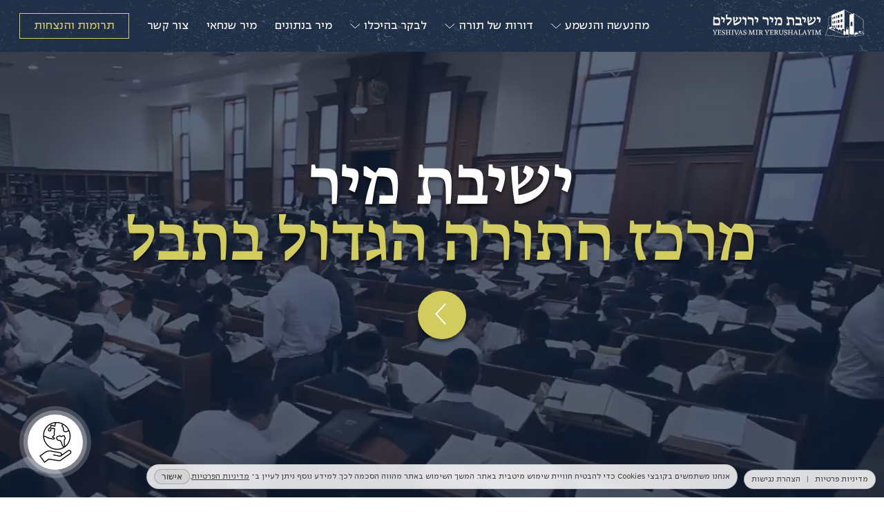

--- FILE ---
content_type: text/html; charset=UTF-8
request_url: https://themir.org.il/
body_size: 24747
content:
<!doctype html>
<html dir="rtl" lang="he-IL">
<head>
	<meta charset="UTF-8">
	<meta name="viewport" content="width=device-width, initial-scale=1">
	<link rel="profile" href="https://gmpg.org/xfn/11">

	<meta name='robots' content='index, follow, max-image-preview:large, max-snippet:-1, max-video-preview:-1' />

	<!-- This site is optimized with the Yoast SEO plugin v26.6 - https://yoast.com/wordpress/plugins/seo/ -->
	<title>ישיבת מיר מרכז התורה הגדול בתבל</title>
	<meta name="description" content="ישיבת מיר, הלב של עולם הישיבות, הוקמה לפני יותר מ-200 שנה, עברה טלטלות רבות, עד אשר הכתה שורש בליבו הפועם של העם היהודי, בעיר הקודש ירושלים." />
	<link rel="canonical" href="https://themir.org.il/" />
	<meta property="og:locale" content="he_IL" />
	<meta property="og:type" content="website" />
	<meta property="og:title" content="ישיבת מיר מרכז התורה הגדול בתבל" />
	<meta property="og:description" content="ישיבת מיר, הלב של עולם הישיבות, הוקמה לפני יותר מ-200 שנה, עברה טלטלות רבות, עד אשר הכתה שורש בליבו הפועם של העם היהודי, בעיר הקודש ירושלים." />
	<meta property="og:url" content="https://themir.org.il/" />
	<meta property="og:site_name" content="ישיבת מיר" />
	<meta property="article:modified_time" content="2022-07-21T12:23:18+00:00" />
	<meta name="twitter:card" content="summary_large_image" />
	<script type="application/ld+json" class="yoast-schema-graph">{"@context":"https://schema.org","@graph":[{"@type":"WebPage","@id":"https://themir.org.il/","url":"https://themir.org.il/","name":"ישיבת מיר מרכז התורה הגדול בתבל","isPartOf":{"@id":"https://themir.org.il/#website"},"about":{"@id":"https://themir.org.il/#organization"},"datePublished":"2020-07-15T19:08:36+00:00","dateModified":"2022-07-21T12:23:18+00:00","description":"ישיבת מיר, הלב של עולם הישיבות, הוקמה לפני יותר מ-200 שנה, עברה טלטלות רבות, עד אשר הכתה שורש בליבו הפועם של העם היהודי, בעיר הקודש ירושלים.","breadcrumb":{"@id":"https://themir.org.il/#breadcrumb"},"inLanguage":"he-IL","potentialAction":[{"@type":"ReadAction","target":["https://themir.org.il/"]}]},{"@type":"BreadcrumbList","@id":"https://themir.org.il/#breadcrumb","itemListElement":[{"@type":"ListItem","position":1,"name":"Home"}]},{"@type":"WebSite","@id":"https://themir.org.il/#website","url":"https://themir.org.il/","name":"ישיבת מיר","description":"ירושלים","publisher":{"@id":"https://themir.org.il/#organization"},"potentialAction":[{"@type":"SearchAction","target":{"@type":"EntryPoint","urlTemplate":"https://themir.org.il/?s={search_term_string}"},"query-input":{"@type":"PropertyValueSpecification","valueRequired":true,"valueName":"search_term_string"}}],"inLanguage":"he-IL"},{"@type":"Organization","@id":"https://themir.org.il/#organization","name":"ישיבת מיר","url":"https://themir.org.il/","logo":{"@type":"ImageObject","inLanguage":"he-IL","@id":"https://themir.org.il/#/schema/logo/image/","url":"https://themir.org.il/wp-content/uploads/2020/11/Logo.svg","contentUrl":"https://themir.org.il/wp-content/uploads/2020/11/Logo.svg","caption":"ישיבת מיר"},"image":{"@id":"https://themir.org.il/#/schema/logo/image/"}}]}</script>
	<!-- / Yoast SEO plugin. -->


<link rel='dns-prefetch' href='//cdn.enable.co.il' />
<link rel='dns-prefetch' href='//cdn.jsdelivr.net' />
<link rel="alternate" type="application/rss+xml" title="ישיבת מיר &laquo; פיד‏" href="https://themir.org.il/feed/" />
<link rel="alternate" type="application/rss+xml" title="ישיבת מיר &laquo; פיד תגובות‏" href="https://themir.org.il/comments/feed/" />
<link rel="alternate" title="oEmbed (JSON)" type="application/json+oembed" href="https://themir.org.il/wp-json/oembed/1.0/embed?url=https%3A%2F%2Fthemir.org.il%2F" />
<link rel="alternate" title="oEmbed (XML)" type="text/xml+oembed" href="https://themir.org.il/wp-json/oembed/1.0/embed?url=https%3A%2F%2Fthemir.org.il%2F&#038;format=xml" />
<style id='wp-img-auto-sizes-contain-inline-css'>
img:is([sizes=auto i],[sizes^="auto," i]){contain-intrinsic-size:3000px 1500px}
/*# sourceURL=wp-img-auto-sizes-contain-inline-css */
</style>
<style id='wp-emoji-styles-inline-css'>

	img.wp-smiley, img.emoji {
		display: inline !important;
		border: none !important;
		box-shadow: none !important;
		height: 1em !important;
		width: 1em !important;
		margin: 0 0.07em !important;
		vertical-align: -0.1em !important;
		background: none !important;
		padding: 0 !important;
	}
/*# sourceURL=wp-emoji-styles-inline-css */
</style>
<link rel='stylesheet' id='wp-block-library-rtl-css' href='https://themir.org.il/wp-includes/css/dist/block-library/style-rtl.min.css?ver=6.9' media='all' />
<style id='classic-theme-styles-inline-css'>
/*! This file is auto-generated */
.wp-block-button__link{color:#fff;background-color:#32373c;border-radius:9999px;box-shadow:none;text-decoration:none;padding:calc(.667em + 2px) calc(1.333em + 2px);font-size:1.125em}.wp-block-file__button{background:#32373c;color:#fff;text-decoration:none}
/*# sourceURL=/wp-includes/css/classic-themes.min.css */
</style>
<style id='global-styles-inline-css'>
:root{--wp--preset--aspect-ratio--square: 1;--wp--preset--aspect-ratio--4-3: 4/3;--wp--preset--aspect-ratio--3-4: 3/4;--wp--preset--aspect-ratio--3-2: 3/2;--wp--preset--aspect-ratio--2-3: 2/3;--wp--preset--aspect-ratio--16-9: 16/9;--wp--preset--aspect-ratio--9-16: 9/16;--wp--preset--color--black: #000000;--wp--preset--color--cyan-bluish-gray: #abb8c3;--wp--preset--color--white: #ffffff;--wp--preset--color--pale-pink: #f78da7;--wp--preset--color--vivid-red: #cf2e2e;--wp--preset--color--luminous-vivid-orange: #ff6900;--wp--preset--color--luminous-vivid-amber: #fcb900;--wp--preset--color--light-green-cyan: #7bdcb5;--wp--preset--color--vivid-green-cyan: #00d084;--wp--preset--color--pale-cyan-blue: #8ed1fc;--wp--preset--color--vivid-cyan-blue: #0693e3;--wp--preset--color--vivid-purple: #9b51e0;--wp--preset--gradient--vivid-cyan-blue-to-vivid-purple: linear-gradient(135deg,rgb(6,147,227) 0%,rgb(155,81,224) 100%);--wp--preset--gradient--light-green-cyan-to-vivid-green-cyan: linear-gradient(135deg,rgb(122,220,180) 0%,rgb(0,208,130) 100%);--wp--preset--gradient--luminous-vivid-amber-to-luminous-vivid-orange: linear-gradient(135deg,rgb(252,185,0) 0%,rgb(255,105,0) 100%);--wp--preset--gradient--luminous-vivid-orange-to-vivid-red: linear-gradient(135deg,rgb(255,105,0) 0%,rgb(207,46,46) 100%);--wp--preset--gradient--very-light-gray-to-cyan-bluish-gray: linear-gradient(135deg,rgb(238,238,238) 0%,rgb(169,184,195) 100%);--wp--preset--gradient--cool-to-warm-spectrum: linear-gradient(135deg,rgb(74,234,220) 0%,rgb(151,120,209) 20%,rgb(207,42,186) 40%,rgb(238,44,130) 60%,rgb(251,105,98) 80%,rgb(254,248,76) 100%);--wp--preset--gradient--blush-light-purple: linear-gradient(135deg,rgb(255,206,236) 0%,rgb(152,150,240) 100%);--wp--preset--gradient--blush-bordeaux: linear-gradient(135deg,rgb(254,205,165) 0%,rgb(254,45,45) 50%,rgb(107,0,62) 100%);--wp--preset--gradient--luminous-dusk: linear-gradient(135deg,rgb(255,203,112) 0%,rgb(199,81,192) 50%,rgb(65,88,208) 100%);--wp--preset--gradient--pale-ocean: linear-gradient(135deg,rgb(255,245,203) 0%,rgb(182,227,212) 50%,rgb(51,167,181) 100%);--wp--preset--gradient--electric-grass: linear-gradient(135deg,rgb(202,248,128) 0%,rgb(113,206,126) 100%);--wp--preset--gradient--midnight: linear-gradient(135deg,rgb(2,3,129) 0%,rgb(40,116,252) 100%);--wp--preset--font-size--small: 13px;--wp--preset--font-size--medium: 20px;--wp--preset--font-size--large: 36px;--wp--preset--font-size--x-large: 42px;--wp--preset--spacing--20: 0.44rem;--wp--preset--spacing--30: 0.67rem;--wp--preset--spacing--40: 1rem;--wp--preset--spacing--50: 1.5rem;--wp--preset--spacing--60: 2.25rem;--wp--preset--spacing--70: 3.38rem;--wp--preset--spacing--80: 5.06rem;--wp--preset--shadow--natural: 6px 6px 9px rgba(0, 0, 0, 0.2);--wp--preset--shadow--deep: 12px 12px 50px rgba(0, 0, 0, 0.4);--wp--preset--shadow--sharp: 6px 6px 0px rgba(0, 0, 0, 0.2);--wp--preset--shadow--outlined: 6px 6px 0px -3px rgb(255, 255, 255), 6px 6px rgb(0, 0, 0);--wp--preset--shadow--crisp: 6px 6px 0px rgb(0, 0, 0);}:where(.is-layout-flex){gap: 0.5em;}:where(.is-layout-grid){gap: 0.5em;}body .is-layout-flex{display: flex;}.is-layout-flex{flex-wrap: wrap;align-items: center;}.is-layout-flex > :is(*, div){margin: 0;}body .is-layout-grid{display: grid;}.is-layout-grid > :is(*, div){margin: 0;}:where(.wp-block-columns.is-layout-flex){gap: 2em;}:where(.wp-block-columns.is-layout-grid){gap: 2em;}:where(.wp-block-post-template.is-layout-flex){gap: 1.25em;}:where(.wp-block-post-template.is-layout-grid){gap: 1.25em;}.has-black-color{color: var(--wp--preset--color--black) !important;}.has-cyan-bluish-gray-color{color: var(--wp--preset--color--cyan-bluish-gray) !important;}.has-white-color{color: var(--wp--preset--color--white) !important;}.has-pale-pink-color{color: var(--wp--preset--color--pale-pink) !important;}.has-vivid-red-color{color: var(--wp--preset--color--vivid-red) !important;}.has-luminous-vivid-orange-color{color: var(--wp--preset--color--luminous-vivid-orange) !important;}.has-luminous-vivid-amber-color{color: var(--wp--preset--color--luminous-vivid-amber) !important;}.has-light-green-cyan-color{color: var(--wp--preset--color--light-green-cyan) !important;}.has-vivid-green-cyan-color{color: var(--wp--preset--color--vivid-green-cyan) !important;}.has-pale-cyan-blue-color{color: var(--wp--preset--color--pale-cyan-blue) !important;}.has-vivid-cyan-blue-color{color: var(--wp--preset--color--vivid-cyan-blue) !important;}.has-vivid-purple-color{color: var(--wp--preset--color--vivid-purple) !important;}.has-black-background-color{background-color: var(--wp--preset--color--black) !important;}.has-cyan-bluish-gray-background-color{background-color: var(--wp--preset--color--cyan-bluish-gray) !important;}.has-white-background-color{background-color: var(--wp--preset--color--white) !important;}.has-pale-pink-background-color{background-color: var(--wp--preset--color--pale-pink) !important;}.has-vivid-red-background-color{background-color: var(--wp--preset--color--vivid-red) !important;}.has-luminous-vivid-orange-background-color{background-color: var(--wp--preset--color--luminous-vivid-orange) !important;}.has-luminous-vivid-amber-background-color{background-color: var(--wp--preset--color--luminous-vivid-amber) !important;}.has-light-green-cyan-background-color{background-color: var(--wp--preset--color--light-green-cyan) !important;}.has-vivid-green-cyan-background-color{background-color: var(--wp--preset--color--vivid-green-cyan) !important;}.has-pale-cyan-blue-background-color{background-color: var(--wp--preset--color--pale-cyan-blue) !important;}.has-vivid-cyan-blue-background-color{background-color: var(--wp--preset--color--vivid-cyan-blue) !important;}.has-vivid-purple-background-color{background-color: var(--wp--preset--color--vivid-purple) !important;}.has-black-border-color{border-color: var(--wp--preset--color--black) !important;}.has-cyan-bluish-gray-border-color{border-color: var(--wp--preset--color--cyan-bluish-gray) !important;}.has-white-border-color{border-color: var(--wp--preset--color--white) !important;}.has-pale-pink-border-color{border-color: var(--wp--preset--color--pale-pink) !important;}.has-vivid-red-border-color{border-color: var(--wp--preset--color--vivid-red) !important;}.has-luminous-vivid-orange-border-color{border-color: var(--wp--preset--color--luminous-vivid-orange) !important;}.has-luminous-vivid-amber-border-color{border-color: var(--wp--preset--color--luminous-vivid-amber) !important;}.has-light-green-cyan-border-color{border-color: var(--wp--preset--color--light-green-cyan) !important;}.has-vivid-green-cyan-border-color{border-color: var(--wp--preset--color--vivid-green-cyan) !important;}.has-pale-cyan-blue-border-color{border-color: var(--wp--preset--color--pale-cyan-blue) !important;}.has-vivid-cyan-blue-border-color{border-color: var(--wp--preset--color--vivid-cyan-blue) !important;}.has-vivid-purple-border-color{border-color: var(--wp--preset--color--vivid-purple) !important;}.has-vivid-cyan-blue-to-vivid-purple-gradient-background{background: var(--wp--preset--gradient--vivid-cyan-blue-to-vivid-purple) !important;}.has-light-green-cyan-to-vivid-green-cyan-gradient-background{background: var(--wp--preset--gradient--light-green-cyan-to-vivid-green-cyan) !important;}.has-luminous-vivid-amber-to-luminous-vivid-orange-gradient-background{background: var(--wp--preset--gradient--luminous-vivid-amber-to-luminous-vivid-orange) !important;}.has-luminous-vivid-orange-to-vivid-red-gradient-background{background: var(--wp--preset--gradient--luminous-vivid-orange-to-vivid-red) !important;}.has-very-light-gray-to-cyan-bluish-gray-gradient-background{background: var(--wp--preset--gradient--very-light-gray-to-cyan-bluish-gray) !important;}.has-cool-to-warm-spectrum-gradient-background{background: var(--wp--preset--gradient--cool-to-warm-spectrum) !important;}.has-blush-light-purple-gradient-background{background: var(--wp--preset--gradient--blush-light-purple) !important;}.has-blush-bordeaux-gradient-background{background: var(--wp--preset--gradient--blush-bordeaux) !important;}.has-luminous-dusk-gradient-background{background: var(--wp--preset--gradient--luminous-dusk) !important;}.has-pale-ocean-gradient-background{background: var(--wp--preset--gradient--pale-ocean) !important;}.has-electric-grass-gradient-background{background: var(--wp--preset--gradient--electric-grass) !important;}.has-midnight-gradient-background{background: var(--wp--preset--gradient--midnight) !important;}.has-small-font-size{font-size: var(--wp--preset--font-size--small) !important;}.has-medium-font-size{font-size: var(--wp--preset--font-size--medium) !important;}.has-large-font-size{font-size: var(--wp--preset--font-size--large) !important;}.has-x-large-font-size{font-size: var(--wp--preset--font-size--x-large) !important;}
:where(.wp-block-post-template.is-layout-flex){gap: 1.25em;}:where(.wp-block-post-template.is-layout-grid){gap: 1.25em;}
:where(.wp-block-term-template.is-layout-flex){gap: 1.25em;}:where(.wp-block-term-template.is-layout-grid){gap: 1.25em;}
:where(.wp-block-columns.is-layout-flex){gap: 2em;}:where(.wp-block-columns.is-layout-grid){gap: 2em;}
:root :where(.wp-block-pullquote){font-size: 1.5em;line-height: 1.6;}
/*# sourceURL=global-styles-inline-css */
</style>
<link rel='stylesheet' id='contact-form-7-css' href='https://themir.org.il/wp-content/plugins/contact-form-7/includes/css/styles.css?ver=6.1.4' media='all' />
<link rel='stylesheet' id='contact-form-7-rtl-css' href='https://themir.org.il/wp-content/plugins/contact-form-7/includes/css/styles-rtl.css?ver=6.1.4' media='all' />
<link rel='stylesheet' id='cmplz-general-css' href='https://themir.org.il/wp-content/plugins/complianz-gdpr/assets/css/cookieblocker.min.css?ver=1768391673' media='all' />
<link rel='stylesheet' id='mir-magnific-popup-css' href='https://themir.org.il/wp-content/themes/mir/css/magnific-popup.css?ver=1.0.0' media='all' />
<link rel='stylesheet' id='mir-swiper-css' href='//cdn.jsdelivr.net/npm/swiper@11/swiper-bundle.min.css?ver=1.0.0' media='all' />
<link rel='stylesheet' id='mir-slick-css' href='//cdn.jsdelivr.net/npm/slick-carousel@1.8.1/slick/slick.css?ver=1.0.0' media='all' />
<link rel='stylesheet' id='mir-style-rtl-css' href='https://themir.org.il/wp-content/themes/mir/style-rtl.css?ver=1.0.0' media='all' />
<script src="https://themir.org.il/wp-includes/js/jquery/jquery.min.js?ver=3.7.1" id="jquery-core-js"></script>
<script src="https://themir.org.il/wp-includes/js/jquery/jquery-migrate.min.js?ver=3.4.1" id="jquery-migrate-js"></script>
<link rel="https://api.w.org/" href="https://themir.org.il/wp-json/" /><link rel="alternate" title="JSON" type="application/json" href="https://themir.org.il/wp-json/wp/v2/pages/27" /><link rel="EditURI" type="application/rsd+xml" title="RSD" href="https://themir.org.il/xmlrpc.php?rsd" />
<meta name="generator" content="WordPress 6.9" />
<link rel='shortlink' href='https://themir.org.il/' />
<meta name="generator" content="Elementor 3.34.1; features: additional_custom_breakpoints; settings: css_print_method-external, google_font-enabled, font_display-auto">
<style>.recentcomments a{display:inline !important;padding:0 !important;margin:0 !important;}</style>			<style>
				.e-con.e-parent:nth-of-type(n+4):not(.e-lazyloaded):not(.e-no-lazyload),
				.e-con.e-parent:nth-of-type(n+4):not(.e-lazyloaded):not(.e-no-lazyload) * {
					background-image: none !important;
				}
				@media screen and (max-height: 1024px) {
					.e-con.e-parent:nth-of-type(n+3):not(.e-lazyloaded):not(.e-no-lazyload),
					.e-con.e-parent:nth-of-type(n+3):not(.e-lazyloaded):not(.e-no-lazyload) * {
						background-image: none !important;
					}
				}
				@media screen and (max-height: 640px) {
					.e-con.e-parent:nth-of-type(n+2):not(.e-lazyloaded):not(.e-no-lazyload),
					.e-con.e-parent:nth-of-type(n+2):not(.e-lazyloaded):not(.e-no-lazyload) * {
						background-image: none !important;
					}
				}
			</style>
					<style type="text/css">
					.site-title,
			.site-description {
				position: absolute;
				clip: rect(1px, 1px, 1px, 1px);
				}
					</style>
		  <style>
    /* Centered pill – same visual language as Privacy | Accessibility */
    #mir-cookie-consent{
      position: fixed;
      bottom: 12px;
      left: 50%;
      transform: translateX(-50%);
      z-index: 99998;
      display: flex;           /* visible by default */
      align-items: center;
      gap: 10px;
      direction: rtl;
      background: rgba(255,255,255,0.85);
      border: 1px solid rgba(0,0,0,0.15);
      border-radius: 999px;
      padding: 6px 10px;
      font-size: 12px;
      line-height: 1.2;
      backdrop-filter: blur(6px);
      -webkit-backdrop-filter: blur(6px);
      white-space: nowrap;
      max-width: calc(100vw - 24px);
      box-shadow: 0 8px 30px rgba(0,0,0,0.10);
    }

    #mir-cookie-consent .mir-cookie-text{
      overflow: hidden;
      text-overflow: ellipsis;
      min-width: 0;
    }

    #mir-cookie-consent a{
      text-decoration: underline;
      color: inherit;
    }

    #mir-cookie-consent button{
      border: 1px solid rgba(0,0,0,0.2);
      background: rgba(0,0,0,0.04);
      border-radius: 999px;
      padding: 4px 10px;
      font-size: 12px;
      cursor: pointer;
      white-space: nowrap;
    }

    #mir-cookie-consent button:hover{
      background: rgba(0,0,0,0.08);
    }

    @media (max-width: 600px){
      #mir-cookie-consent{
        font-size: 11px;
        padding: 6px 9px;
        max-width: calc(100vw - 20px);
      }
      #mir-cookie-consent button{
        font-size: 11px;
      }
    }
  </style>
  <style>
    /* Small, non-intrusive pill in bottom-right (better for horizontal-scroll sites) */
    #mir-fixed-footer-links{
      position: fixed;
      bottom: 12px;
      right: 12px;
      left: auto;
      z-index: 99999;
      background: rgba(255,255,255,0.85);
      border: 1px solid rgba(0,0,0,0.15);
      padding: 6px 10px;
      text-align: center;
      direction: rtl;
      font-size: 12px;
      line-height: 1.2;
      border-radius: 20px;
      backdrop-filter: blur(6px);
      -webkit-backdrop-filter: blur(6px);
      width: auto;
      max-width: fit-content;
      white-space: nowrap;
    }

    #mir-fixed-footer-links a{
      color: inherit;
      text-decoration: none;
    }

    #mir-fixed-footer-links a:hover{
      text-decoration: underline;
    }

    #mir-fixed-footer-links .sep{
      margin: 0 6px;
      opacity: 0.7;
    }

    @media (max-width: 480px){
      #mir-fixed-footer-links{
        font-size: 11px;
        padding: 6px 9px;
        bottom: 10px;
        right: 10px;
      }
    }
  </style>
  <link rel="icon" href="https://themir.org.il/wp-content/uploads/2020/07/MIR-favico.png" sizes="32x32" />
<link rel="icon" href="https://themir.org.il/wp-content/uploads/2020/07/MIR-favico.png" sizes="192x192" />
<link rel="apple-touch-icon" href="https://themir.org.il/wp-content/uploads/2020/07/MIR-favico.png" />
<meta name="msapplication-TileImage" content="https://themir.org.il/wp-content/uploads/2020/07/MIR-favico.png" />

<!-- Global site tag (gtag.js) - Google Analytics -->
<script async src="https://www.googletagmanager.com/gtag/js?id=G-43JE15FEQ2"></script>
<script>
  window.dataLayer = window.dataLayer || [];
  function gtag(){dataLayer.push(arguments);}
  gtag('js', new Date());

  gtag('config', 'G-43JE15FEQ2');
</script> 
<meta name="google-site-verification" content="IjOBKTZa_fX6GiZa2L-w5DqQCkI_cVYxuqYBddoUzlo" />
</head>

<body class="rtl home wp-singular page-template page-template-welcome-template page-template-welcome-template-php page page-id-27 wp-custom-logo wp-theme-mir loading elementor-default elementor-kit-29">
	<!-- Page Preloader -->
	<script type="text/javascript">
	// Page Loader Js
	window.addEventListener(
		'load',
		function load()
		{
			window.removeEventListener('load', load, false);
			document.body.classList.remove('loading');
			jQuery(".banner-title, .donation-button.fix").addClass("loaded");
		},
		false);
	</script>
	<section id="loading" class="fix">
		<div class="loading-icon fix">
			<div class="book">
			  <div class="inner">
				<div class="left"></div>
				<div class="middle"></div>
				<div class="right"></div>
			  </div>
			  <ul>
				<li></li>
				<li></li>
				<li></li>
				<li></li>
				<li></li>
				<li></li>
				<li></li>
				<li></li>
				<li></li>
				<li></li>
				<li></li>
				<li></li>
				<li></li>
				<li></li>
				<li></li>
				<li></li>
				<li></li>
				<li></li>
			  </ul>
			</div>
		</div>
	</section>
	<!-- Page Preloader -->
<div id="page" class="site">
	<a class="skip-link screen-reader-text" href="#primary">Skip to content</a>

	<header id="masthead" class="site-header">
		<div class="container fix">
			
			<div class="site-branding">
				<a href="https://themir.org.il/" class="custom-logo-link" rel="home" aria-current="page"><img src="https://themir.org.il/wp-content/uploads/2020/11/Logo.svg" class="custom-logo" alt="ישיבת מיר" decoding="async" /></a>				
				<button id="menu-btn">
					<span class="menu-bars"></span>
					<span class="menu-bars"></span>
					<span class="menu-bars"></span>
				</button>
			</div><!-- .site-branding -->

			<nav id="site-navigation" class="main-navigation">
				<div class="sitemenu-container fix">
					<div class="menu-language-menu-container"><ul id="language-menu" class="menu"><li id="menu-item-361" class="active menu-item menu-item-type-custom menu-item-object-custom menu-item-361"><a href="#">HE</a></li>
<li id="menu-item-362" class="menu-item menu-item-type-custom menu-item-object-custom menu-item-362"><a href="#">EN</a></li>
</ul></div>					<div class="menu-main-menu-container"><ul id="primary-menu" class="menu"><li id="menu-item-2697" class="menu-item menu-item-type-post_type menu-item-object-page menu-item-has-children menu-item-2697"><a href="https://themir.org.il/%d7%9e%d7%94%d7%a0%d7%a2%d7%a9%d7%94-%d7%95%d7%94%d7%a0%d7%a9%d7%9e%d7%a2/">מהנעשה והנשמע</a>
<ul class="sub-menu">
	<li id="menu-item-3502" class="menu-item menu-item-type-post_type menu-item-object-page menu-item-3502"><a href="https://themir.org.il/%d7%a2%d7%9c%d7%95%d7%9f-%d7%a9%d7%91%d7%95%d7%a2%d7%99/">גליון בית המדרש</a></li>
	<li id="menu-item-3504" class="menu-item menu-item-type-post_type menu-item-object-page menu-item-3504"><a href="https://themir.org.il/bulletin-board/">לוח מודעות</a></li>
</ul>
</li>
<li id="menu-item-387" class="menu-item menu-item-type-custom menu-item-object-custom menu-item-has-children menu-item-387"><a href="#">דורות של תורה</a>
<ul class="sub-menu">
	<li id="menu-item-463" class="menu-item menu-item-type-custom menu-item-object-custom menu-item-463"><a href="https://themir.org.il/%d7%a8%d7%91%d7%a0%d7%99-%d7%94%d7%99%d7%a9%d7%99%d7%91%d7%94/">ראשי ורבני הישיבה</a></li>
	<li id="menu-item-464" class="menu-item menu-item-type-custom menu-item-object-custom menu-item-464"><a href="https://themir.org.il/%d7%9c%d7%90-%d7%a4%d7%a1%d7%a7%d7%94-%d7%99%d7%a9%d7%99%d7%91%d7%94/">תולדות הישיבה</a></li>
</ul>
</li>
<li id="menu-item-466" class="menu-item menu-item-type-custom menu-item-object-custom menu-item-has-children menu-item-466"><a>לבקר בהיכלו</a>
<ul class="sub-menu">
	<li id="menu-item-2963" class="menu-item menu-item-type-custom menu-item-object-custom menu-item-2963"><a target="_blank" href="https://www.360vr.tamiror.com/wp-content/uploads/2014/10/mir-vr-e.html">סיור וירטואלי</a></li>
	<li id="menu-item-3001" class="menu-item menu-item-type-post_type menu-item-object-page menu-item-3001"><a href="https://themir.org.il/%d7%91%d7%a0%d7%99%d7%99%d7%a0%d7%99-%d7%94%d7%99%d7%a9%d7%99%d7%91%d7%94/">בנייני  הישיבה</a></li>
</ul>
</li>
<li id="menu-item-386" class="menu-item menu-item-type-custom menu-item-object-custom menu-item-386"><a href="https://themir.org.il/%d7%90%d7%95%d7%93%d7%95%d7%aa-%d7%94%d7%99%d7%a9%d7%99%d7%91%d7%94-%d7%9c%d7%a8%d7%95%d7%97%d7%91/">מיר בנתונים</a></li>
<li id="menu-item-727" class="menu-item menu-item-type-custom menu-item-object-custom menu-item-727"><a href="https://themir.org.il/%D7%9E%D7%99%D7%A8-%D7%A9%D7%A0%D7%97%D7%90%D7%99-%D7%A2%D7%9E%D7%95%D7%93-%D7%9B%D7%A0%D7%99%D7%A1%D7%94/">מיר שנחאי</a></li>
<li id="menu-item-508" class="menu-item menu-item-type-post_type menu-item-object-page menu-item-508"><a href="https://themir.org.il/%d7%a6%d7%95%d7%a8-%d7%a7%d7%a9%d7%a8/">צור קשר</a></li>
<li id="menu-item-728" class="donation menu-item menu-item-type-custom menu-item-object-custom menu-item-728"><a href="https://themir.org.il/%d7%9b%d6%b8%d6%bc%d7%9c-%d7%99%d6%b4%d7%a9%d6%b0%d7%82%d7%a8%d6%b8%d7%90%d6%b5%d7%9c-%d7%99%d6%b5%d7%a9%d7%81-%d7%9c%d6%b8%d7%94%d6%b6%d7%9d-%d7%97%d6%b5%d7%9c%d6%b6%d7%a7/">תרומות והנצחות</a></li>
</ul></div>				</div>
			</nav><!-- #site-navigation -->
			
		</div>
	</header><!-- #masthead -->

<script>
jQuery(document).ready(function() {
	// Skrollr Init
	if(jQuery(window).width() > 767) {
	   var sk = skrollr.init();
	
		// for header
		function headerPadding() {
			if(jQuery(window).width() > 1700) {
			   jQuery("header#masthead").attr({
				   "data-3100": "padding-left: 0%",
				   "data-3500": "padding-left: 25%"
				});
			} else {
			   jQuery("header#masthead").removeAttr("data-1600 data-2000 style").removeClass("skrollable skrollable-between");
			}
			if(jQuery(window).width() < 1200 && jQuery(window).width() > 991) {
				jQuery("#banner-content").attr("data-2000", "left: 25%");
			}
			if(jQuery(window).width() < 991 && jQuery(window).width() > 768) {
				jQuery("#horizontal-page").attr("data-2000", "transform: translateX(135%)");
				jQuery("#banner-content").removeAttr("data-1600 data-2000").attr({
				   "data-1480": "left: 0%",
				   "data-2000": "left: 35%"
				});
				jQuery("footer#colophon").removeAttr("data-1600 data-2000").attr({
				   "data-1480": "left: 0%",
				   "data-2000": "left: 35%"
				});
			}
			if(jQuery(window).width() < 767 && jQuery(window).width() > 480) {
				jQuery("#horizontal-page").attr("data-2000", "transform: translateX(145%)");
				jQuery("#banner-content").removeAttr("data-1600 data-2000").attr({
				   "data-1370": "left: 0%",
				   "data-2000": "left: 45%"
				});
				jQuery("footer#colophon").removeAttr("data-1600 data-2000").attr({
				   "data-1380": "left: 0%",
				   "data-2000": "left: 45%"
				});
				jQuery(".donation-button.fix").removeAttr("data-1500 data-2000 style").removeClass("skrollable skrollable-between");
			}
			if(jQuery(window).width() < 480) {
				jQuery("#horizontal-page").attr("data-2000", "transform: translateX(180%)");
				jQuery("#banner-content").removeAttr("data-1600 data-2000").attr({
				   "data-1110": "left: 0%",
				   "data-2000": "left: 80%"
				});
				jQuery("footer#colophon").removeAttr("data-1600 data-2000").attr({
				   "data-1110": "left: 0%",
				   "data-2000": "left: 80%"
				});
				jQuery(".donation-button.fix").removeAttr("data-1500 data-2000 style").removeClass("skrollable skrollable-between");
			}
		}
		headerPadding();
		sk.refresh();
		jQuery(window).resize(function() {
			headerPadding();
			sk.refresh();
		}).resize();
	}
	// Next Section next-section
	jQuery("button#next-btn").click(function() {
		var sectionTop = jQuery(window).height() * 3;
		jQuery('html, body').animate({scrollTop : 3100},800);
		return false;
	});
	jQuery("button#next-section").click(function() {
		var next = jQuery('body').height() - jQuery(window).height();
		jQuery('html, body').animate({scrollTop : next},800);
		return false;
	});
	// Notification
	setTimeout(function() {
		jQuery(".home-banner-notice.fix").addClass("active");
	}, 2000);
	/*jQuery(window).scroll(function() {
		var currentPos = jQuery(window).scrollTop();
		var mainHeight = jQuery("body").height();
		var winHeight = jQuery(window).height();
		var restHeight = 3150;
		if(restHeight < currentPos) {
		   jQuery(".home-banner-notice.fix").addClass("active");
		} else {
			jQuery(".home-banner-notice.fix").removeClass("active");
		}
	});*/
	
});

function progressBarScroll() {
  let winScroll = document.body.scrollTop || document.documentElement.scrollTop,
      height = document.documentElement.scrollHeight - document.documentElement.clientHeight,
      scrolled = (winScroll / height) * 100;
  document.getElementById("scroll-bar").style.width = scrolled + "%";
}

window.onscroll = function () {
  progressBarScroll();
};
</script>

<style>
div#scroll-bar {
    position: fixed;
    bottom: 0;
    right: 0;
    width: 0;
    height: 8px;
    background-color: #D1CC5D;
    z-index: 9999;
}
</style>
	
	<div id="scroll-bar"></div>
	<main id="primary" class="site-main">
		<div id="banner-area" class="fix">
		<!--- Horizontal Page Background Start --->
		<div class="video-background fix" data-0="transform: scale(1)" data-3500="transform: scale(1.3);">
			<video autoplay muted loop id="videoBG" poster="https://themir.org.il/wp-content/uploads/2020/07/home-banner.jpg">
				<source src="https://themir.org.il/wp-content/uploads/2020/08/mir1_1.mp4" type="video/mp4">
			</video>
		</div>
		<!--- Horizontal Page Background End --->
		
		<div id="banner-content" class="fix" data-1800="opacity: 1; visibility: visible;" data-2200="opacity: 0; visibility: hidden;">
			
			<!--- Banner Content --->
			
			<div class="banner-title fix">
				<h1><span class="word1">ישיבת מיר</span></h1>
<h1><span class="word2">מרכז</span> <span class="word3">התורה</span> <span class="word4">הגדול</span> <span class="word5">בתבל</span></h1>
				
				<div class="banner-buttons fix">
					<button id="next-btn" class="section-btn fix">
						<span class="arrow"><svg xmlns="http://www.w3.org/2000/svg" width="24.192" height="46.241" viewBox="0 0 24.192 46.241"><path id="Path_2" data-name="Path 2" d="M0,20,21,0,42,20" transform="translate(2.071 44.121) rotate(-90)" fill="none" stroke="#fff" stroke-linecap="round" stroke-miterlimit="10" stroke-width="3"/></svg></span>
					</button>
					
					<!--<div class="london-logo fix">
						<a href="https://www.peach-in.com/cmp/SyXW3m9rp?ref=znQ32che&lang=en" target="_blank">
							<img src="https://themir.org.il/wp-content/uploads/2024/09/london_optimized.png" class="attachment-full size-full" alt="London">
						</a>
					</div>

					<div class="banner-play fix" data-700="opacity:0;z-index: 10;" data-1400="opacity:1;z-index: 12;" style="display: none;">
						<a class="lightbox-video" href="https://wspe5a.ussl.co/wp-content/uploads/2020/08/%D7%A1%D7%A8%D7%98%D7%95%D7%9F-%D7%AA%D7%93%D7%9E%D7%99%D7%AA-%D7%A8%D7%90%D7%A9%D7%99%D7%AA.mp4">
							<img src="https://wspe5a.ussl.co/wp-content/uploads/2020/07/play-btn.svg" class="attachment-full size-full" alt="Play">
						</a>
					</div>-->
				</div>
			</div>
			
						<!--- Banner Content --->
		</div>
		
			<!--- Banner Donation Buttton --->
			<div class="donation-button fix" data-3100="left: 0%" data-3500="left: 25%">
				<a class="elementor-icon elementor-animation-bounce-in" href="https://themir.org.il/%d7%9b%d6%b8%d6%bc%d7%9c-%d7%99%d6%b4%d7%a9%d6%b0%d7%82%d7%a8%d6%b8%d7%90%d6%b5%d7%9c-%d7%99%d6%b5%d7%a9%d7%81-%d7%9c%d6%b8%d7%94%d6%b6%d7%9d-%d7%97%d6%b5%d7%9c%d6%b6%d7%a7/">
					<svg width="47px" height="60px" viewBox="0 0 47 60" version="1.1" xmlns="http://www.w3.org/2000/svg" xmlns:xlink="http://www.w3.org/1999/xlink"><g id="פגישה" stroke="none" stroke-width="1" fill="none" fill-rule="evenodd"><g id="דף-הבית-קצר--תפריט-נפתח-copy" transform="translate(-745.000000, -926.000000)" fill="#000000" fill-rule="nonzero"><g id="noun_save-world_2531845" transform="translate(767.000000, 957.000000) rotate(-35.000000) translate(-767.000000, -957.000000) translate(738.000000, 930.000000)"><path d="M38.9227562,47.2580659 L28.5614819,47.2580659 C29.4106109,46.0037304 29.2877553,44.2514112 28.2037753,43.1422341 C27.2216093,42.1365432 20.089876,34.9675228 18.9855332,33.8382041 C16.6607795,31.4594117 13.5690269,30.1488187 10.2811125,30.1488187 L0.650184183,30.1488187 L0.650184183,42.5657677 L8.76204721,42.5629895 L19.0717357,52.4358461 C19.9473364,53.2748479 21.0903685,53.7367156 22.2897378,53.7367156 L38.8399475,53.7367156 C40.3990596,53.7367156 41.739611,52.6462911 42.0267266,51.1447001 C42.2120281,50.1765142 41.971747,49.1909649 41.3676504,48.4394749 C40.7635539,47.6886794 39.8723417,47.2580659 38.9227562,47.2580659 Z M40.6943203,50.8779975 C40.5314179,51.729501 39.7515224,52.3476398 38.8399475,52.3476398 L22.2897378,52.3476398 C21.4358575,52.3476398 20.6227028,52.0191233 19.9989221,51.4218207 L9.29826776,41.1732191 L2.00770456,41.1753027 L2.00770456,31.5372 L10.2804338,31.5372 C13.2058902,31.5372 15.9562265,32.7026346 18.0250875,34.8195862 C19.1307879,35.9509885 26.2625212,43.1200089 27.2433297,44.1236162 C27.9275199,44.8237104 27.9383801,45.9738652 27.267765,46.6878502 C26.9283849,47.0490099 26.4722581,47.2490369 25.9821932,47.2504259 C25.9801569,47.2504259 25.9781207,47.2504259 25.9767631,47.2504259 C25.4894133,47.2504259 25.0332865,47.0538717 24.6918701,46.6941011 L18.6291841,40.3619988 C18.3665039,40.0869618 17.9361699,40.0834891 17.6694172,40.3515808 C17.4013069,40.6203669 17.3972343,41.0600094 17.6592358,41.3336574 L23.7198855,47.6643705 C24.2248831,48.1956921 24.8751353,48.524903 25.5810459,48.6144984 C25.6455282,48.6353346 25.7140829,48.6464472 25.784674,48.6464472 L38.9213987,48.6464472 C39.4637281,48.6464472 39.973477,48.8923136 40.3189659,49.3222326 C40.669885,49.7577078 40.802922,50.3098655 40.6943203,50.8779975 Z M37.8622884,0.736715608 C26.9512183,0.736715608 18.0743926,9.81988256 18.0743926,20.9845797 C18.0743926,32.1492768 26.9512183,41.2324437 37.8622884,41.2324437 C48.7733584,41.2324437 57.6501842,32.1492768 57.6501842,20.9845797 C57.6501842,9.81988256 48.7733584,0.736715608 37.8622884,0.736715608 Z M56.0734243,23.8898318 C55.5073383,23.6814704 54.7138676,23.5481191 53.5640478,23.3598994 L53.1438953,23.2911401 C52.2289265,23.1404254 51.4768603,22.5459009 51.1327288,21.6992592 C50.8184629,20.9276276 50.9094167,20.0983493 51.3818338,19.4246475 C52.8364169,17.3500627 53.0481901,16.2124096 52.9158319,14.0454513 C52.8852877,13.5474676 53.0590503,13.4307852 53.12489,13.3863348 C53.444586,13.1717226 54.1321701,13.2217293 54.7355879,13.4099491 C55.7340442,15.7304003 56.2926638,18.2918561 56.2926638,20.9845797 C56.2926638,21.9729071 56.2173214,22.9424821 56.0734243,23.8898318 Z M37.8622884,2.12579145 C41.0456737,2.12579145 44.0430787,2.95645881 46.6583417,4.41637752 C45.7936012,4.75392295 45.0286385,5.17759109 44.795145,5.67488024 C44.5365373,6.22425974 43.7464605,7.11674097 43.4837803,7.12299181 C43.46749,7.1118792 43.4104742,7.05006533 43.3453132,6.89657245 C42.6658742,5.28524446 40.5508575,2.66892011 39.3962864,2.78282433 C38.7630031,2.83144198 38.5166132,3.4544425 38.319094,3.95520434 C37.9654599,4.85046373 37.7876248,5.03590535 37.3600058,4.9581171 C35.9434333,4.69210908 33.8684634,5.18939823 32.7349339,6.0624324 C32.0330959,6.60208837 31.8410067,7.16605316 31.8036749,7.54388179 C31.6658866,8.92462318 32.5401297,9.90044896 34.4026477,10.4435776 C35.2897873,10.7012512 35.7941061,9.846275 36.1273773,9.2802266 C36.352047,8.89823074 36.6310174,8.42247226 36.9052365,8.35371301 C37.0885018,8.30787351 37.3348917,8.4287231 37.5113694,8.5384601 C37.7088886,8.66139331 37.9098016,8.78224291 38.1093571,8.90239797 C39.052155,9.47052999 40.2257314,10.1775696 40.266457,10.7408398 C40.2868198,11.0339349 39.9881653,11.4506576 39.4241156,11.9146089 C37.0382735,13.8787622 36.5991157,14.7649926 36.0438898,15.8866713 C35.9780501,16.0200226 35.9101741,16.1568466 35.8361892,16.3006159 C35.3440881,17.2569946 33.6247885,17.8424901 32.7634418,17.7167787 C31.9007376,17.5917619 31.5274195,18.0647422 31.407279,18.2737982 C30.9993441,18.985005 31.4018489,19.9768051 31.9143128,20.6678704 C32.2584443,21.1311272 32.3392167,21.4311676 32.3446468,21.5561844 C32.0636401,21.5513226 31.2470916,21.3186524 29.559015,19.3475538 C29.1823031,18.9079113 28.758078,18.4495163 28.3243502,17.9807032 C26.9939802,16.5450933 25.4857751,14.9170964 25.2889346,13.637063 C25.0432234,12.034764 23.5988218,10.8200172 22.7395114,10.2254927 C26.0715451,5.33455666 31.6061557,2.12579145 37.8622884,2.12579145 Z M38.2756533,28.4682258 C38.072704,28.3091766 37.8459981,28.1536001 37.6125046,27.9952455 C36.6425563,27.336129 36.0533925,26.8721776 36.0533925,25.9984489 C36.0533925,24.3412815 36.0873305,23.7384225 36.7498004,23.1550107 C36.9907603,22.9424821 37.8582158,22.5903514 40.7212263,23.9002499 C41.3042813,24.167647 41.3226078,24.3391978 41.3585821,24.681605 C41.4020228,25.0983278 41.4841527,25.8741267 42.6251486,26.1956977 C42.9407721,26.2845986 43.3201991,26.3609977 43.7193101,26.4415641 C44.483594,26.5943625 45.7623782,26.850647 45.9768664,27.2340319 C45.9877266,27.253479 46.0175921,27.3062638 45.9619337,27.4687857 C45.8044614,27.9278753 45.6972172,28.4098846 45.5940457,28.8759196 C45.2750284,30.3143076 45.0605402,30.9532825 44.350557,31.035238 C42.8851138,31.2040107 42.13169,32.4486226 41.4671837,33.5473816 C41.1597054,34.0543943 40.8698748,34.5336255 40.5250646,34.9156213 C39.5137119,36.0338274 38.0319784,38.0264567 38.3068763,39.8322553 C38.2552905,39.8336444 38.2037048,39.835728 38.152119,39.8364225 C37.5514162,39.130772 37.0138381,38.0056206 37.4204155,36.3824854 C37.5120481,36.0171585 37.6444064,35.5552908 37.7903398,35.0427218 C38.7439979,31.7179687 39.335198,29.3002822 38.2756533,28.4682258 Z M39.686117,39.7509944 C39.4560173,38.8362879 40.1144147,37.4173469 41.5235208,35.8594984 C41.9572486,35.3795727 42.2959499,34.8197751 42.6231123,34.2794246 C43.1980222,33.3299913 43.6941959,32.509742 44.5039568,32.4166739 C46.2463342,32.2152579 46.6189736,30.5351707 46.9189856,29.1842944 C47.014012,28.756459 47.1124322,28.3140384 47.2441117,27.9299589 C47.4599575,27.3007075 47.3153815,26.8291163 47.1565517,26.5443557 C46.6339063,25.6102022 45.2248002,25.3275253 43.9813115,25.0788807 C43.6188535,25.0066488 43.2733646,24.9378895 42.986249,24.8573231 C42.8063776,24.8066219 42.7480042,24.7607824 42.7439317,24.7607824 L42.7439317,24.7607824 C42.7296777,24.7260555 42.7181388,24.6156239 42.7093149,24.5336685 C42.6427964,23.9009444 42.4717488,23.180014 41.2764521,22.6327182 C38.5770229,21.3964407 36.8577233,21.2276679 35.8646971,22.1020912 C34.6965509,23.1307019 34.6965509,24.332947 34.6965509,25.9977544 C34.6965509,27.6792307 35.9481846,28.5300397 36.8617959,29.1516511 C37.068139,29.2919478 37.2697307,29.4280772 37.4197367,29.5398978 C37.7849097,30.1246987 36.8441481,33.4140303 36.4898353,34.6523915 C36.3384718,35.1816294 36.202041,35.6594714 36.1076933,36.0366055 C35.7079035,37.6326537 36.0119881,38.8835165 36.4803326,39.7850267 C26.9613997,39.05854 19.4319129,30.9067484 19.4319129,20.9845797 C19.4319129,17.483414 20.3726746,14.2038059 22.0037353,11.3916219 C22.7510503,11.9104417 23.7909109,12.8334826 23.9470257,13.8530643 C24.2090272,15.5602385 25.7993623,17.2764417 27.3381116,18.9370819 C27.7596217,19.3920042 28.1716291,19.8365085 28.5374809,20.2636493 C30.1040594,22.0930622 31.3163251,22.9452602 32.3534707,22.9452602 C32.8883337,22.9452602 33.3390305,22.6736959 33.5589488,22.2201626 C33.7374627,21.851363 33.9017227,21.0505608 32.9942203,19.8274795 C32.7688719,19.5239664 32.6623066,19.2628202 32.6195447,19.0982147 C33.9336244,19.2635147 36.2176524,18.5377226 37.0362372,16.9472307 C37.1136159,16.796516 37.1848857,16.6534412 37.2534405,16.5138391 C37.7543655,15.5025918 38.1161447,14.7726325 40.2739233,12.996699 C41.2357265,12.2049258 41.6755631,11.4339887 41.619226,10.6387428 C41.5269146,9.34898585 40.201296,8.55026724 38.7969412,7.70432005 C38.602137,7.58694314 38.406654,7.46956623 38.2138862,7.34941117 C37.63694,6.9910296 37.0871442,6.87573631 36.5787529,7.00353129 C35.757453,7.21119813 35.3169377,7.96060454 34.9633036,8.56346346 C34.8689559,8.72390172 34.7359189,8.95032108 34.6415713,9.06700346 C33.255543,8.63500087 33.1096095,8.12659911 33.1537289,7.68348391 C33.1679829,7.54318725 33.3159526,7.35218932 33.5501249,7.17160946 C34.3788911,6.53471819 36.0791854,6.12910804 37.1163309,6.32357866 C38.7304227,6.62361904 39.3005812,5.17203478 39.5768366,4.47471871 C39.5978782,4.42123929 39.6216348,4.36081449 39.6460702,4.3024733 C40.2623844,4.75045026 41.5425261,6.12563535 42.0991095,7.44525741 C42.4798939,8.34746217 43.0941719,8.49400967 43.4274432,8.50164959 C43.4369458,8.50164959 43.4457697,8.50164959 43.4559511,8.50164959 C44.6994398,8.50164959 45.8085339,6.72154889 45.995193,6.31663328 C46.1737069,6.09785383 47.1545154,5.67488024 48.1787645,5.36372725 C50.580218,7.02992373 52.5771305,9.26077954 53.9896305,11.8673804 C53.4147206,11.8312644 52.8370957,11.9180816 52.3802901,12.2257619 C51.9703189,12.5007989 51.4958655,13.0550402 51.5617053,14.1322685 C51.6770945,16.0234953 51.5223372,16.8409664 50.2795273,18.6148163 C49.5383212,19.6725975 49.3889939,21.0248629 49.8804163,22.2326643 C50.4064554,23.5258939 51.5467726,24.4343495 52.9294071,24.662158 L53.3509171,24.7316118 C54.5903332,24.9337223 55.4700065,25.0795753 55.805314,25.2802967 C54.0330711,33.0271727 47.5868856,38.9529703 39.686117,39.7509944 Z" id="Shape"></path></g></g></g></svg>
				</a>
			</div>
			<!--- Banner Donation Buttton --->
	</div>
		
		<!--- Horizontal Page Start --->
		<div id="horizontal-page" class="fix" data-0="transform: translateX(0%);" data-3500="transform: translateX(225%);" >
			
			<!--- Page Sections Start --->
			<div class="page-sectition page-sectition1 fix">
				
			</div>
			<div class="page-sectition page-sectition2 fix">
				
			</div>
			<div class="page-sectition page-sectition3 fix" id="section3">
				<div class="home-content fix">
					<p>במשך אלפי דורות נושא העם היהודי את עיניו לעולם הישיבות. מאז ישיבתם של שם ועבר, ועד למפוארות שבישיבות ליטא, מאז ומעולם הייתה הישיבה הלב הפועם וציר חייו של כל איש יהודי.</p>
<p>ישיבת מיר, הלב של עולם הישיבות, הוקמה לפני יותר מ-200 שנה, עברה טלטלות רבות, ממיר ועד שאנגחאי, עד אשר הכתה שורש בליבו הפועם של העם היהודי, בעיר הקודש ירושלים.</p>
<p>130 שנים המתינו ישיבת מיר ועיה&quot;ק ירושלים לאיחוד ביניהם, עד אשר הוקמה, בדם ויזע, בשנת תש&quot;ד, במהלך שואת יהדות אירופה.<br />
כאן, בירושלים, היא קמה מאפר מהריסותיה, התפתחה והרחיבה את שורותיה, ושוב מיצבה את עצמה בחזית עולם התורה.</p>
<p>מכאן, מבין הספסלים שבקרית הישיבה שבשכונת בית ישראל בירושלים, צומחים כבר עשרות שנים גאוני עולם וענקי רוח, לפידים בוערים של תורה ויראת שמיים, שמהווים את השדרה התורנית של העולם היהודי כולו, וסוללים את דרך התורה לדורות הבאים.</p>
<p><strong>ישיבת מיר. מעצמה אדירה של תורה ובית יוצר לתלמידי חכמים.</strong></p>
					
					
					<button id="next-section" class="section-btn fix">
						<span class="arrow"><svg xmlns="http://www.w3.org/2000/svg" width="24.192" height="46.241" viewBox="0 0 24.192 46.241"><path id="Path_2" data-name="Path 2" d="M0,20,21,0,42,20" transform="translate(2.071 44.121) rotate(-90)" fill="none" stroke="#fff" stroke-linecap="round" stroke-miterlimit="10" stroke-width="3"/></svg></span>
					</button>
				</div>
			</div>
			<!--- Page Sections End --->
			
			<!--- Page Sidebar Start --->
			<div id="page-sidebar" class="home-sidebar fix">
				<div class="sidebar-wrapper fix">
					<section id="elementor-library-2" class="widget widget_elementor-library">		<div data-elementor-type="section" data-elementor-id="86" class="elementor elementor-86" data-elementor-post-type="elementor_library">
					<section class="elementor-section elementor-top-section elementor-element elementor-element-c5207e7 elementor-section-boxed elementor-section-height-default elementor-section-height-default" data-id="c5207e7" data-element_type="section">
						<div class="elementor-container elementor-column-gap-default">
					<div class="elementor-column elementor-col-100 elementor-top-column elementor-element elementor-element-8315be9" data-id="8315be9" data-element_type="column">
			<div class="elementor-widget-wrap elementor-element-populated">
						<div class="elementor-element elementor-element-43365ff elementor-position-inline-end elementor-view-default elementor-mobile-position-block-start elementor-widget elementor-widget-icon-box" data-id="43365ff" data-element_type="widget" data-widget_type="icon-box.default">
				<div class="elementor-widget-container">
							<div class="elementor-icon-box-wrapper">

						<div class="elementor-icon-box-icon">
				<a href="https://themir.org.il/%d7%9c%d7%90-%d7%a4%d7%a1%d7%a7%d7%94-%d7%99%d7%a9%d7%99%d7%91%d7%94/" class="elementor-icon" tabindex="-1" aria-label="לא פסקה ישיבה">
				<svg xmlns="http://www.w3.org/2000/svg" width="52" height="52" viewBox="0 0 52 52"><g id="_copy_5" data-name="&gt; copy 5" transform="translate(0.5 51.5) rotate(-90)"><g id="Group_3" data-name="Group 3"><path id="Path_2" data-name="Path 2" d="M0,12.509,12.991,0,25.981,12.509" transform="translate(12.509 17.321)" fill="none" stroke="#fff" stroke-miterlimit="10" stroke-width="1"></path><circle id="Oval" cx="25.5" cy="25.5" r="25.5" transform="translate(0 0)" fill="none" stroke="#979797" stroke-miterlimit="10" stroke-width="1"></circle></g></g></svg>				</a>
			</div>
			
						<div class="elementor-icon-box-content">

									<h3 class="elementor-icon-box-title">
						<a href="https://themir.org.il/%d7%9c%d7%90-%d7%a4%d7%a1%d7%a7%d7%94-%d7%99%d7%a9%d7%99%d7%91%d7%94/" >
							לא פסקה ישיבה						</a>
					</h3>
				
									<p class="elementor-icon-box-description">
						200 שנה של של עמל התורה ברצף					</p>
				
			</div>
			
		</div>
						</div>
				</div>
				<div class="elementor-element elementor-element-c1184d6 elementor-position-inline-end elementor-view-default elementor-mobile-position-block-start elementor-widget elementor-widget-icon-box" data-id="c1184d6" data-element_type="widget" data-widget_type="icon-box.default">
				<div class="elementor-widget-container">
							<div class="elementor-icon-box-wrapper">

						<div class="elementor-icon-box-icon">
				<a href="https://themir.org.il/%d7%a8%d7%91%d7%a0%d7%99-%d7%94%d7%99%d7%a9%d7%99%d7%91%d7%94/" class="elementor-icon" tabindex="-1" aria-label="רבני ישיבת מיר">
				<svg xmlns="http://www.w3.org/2000/svg" width="52" height="52" viewBox="0 0 52 52"><g id="_copy_5" data-name="&gt; copy 5" transform="translate(0.5 51.5) rotate(-90)"><g id="Group_3" data-name="Group 3"><path id="Path_2" data-name="Path 2" d="M0,12.509,12.991,0,25.981,12.509" transform="translate(12.509 17.321)" fill="none" stroke="#fff" stroke-miterlimit="10" stroke-width="1"></path><circle id="Oval" cx="25.5" cy="25.5" r="25.5" transform="translate(0 0)" fill="none" stroke="#979797" stroke-miterlimit="10" stroke-width="1"></circle></g></g></svg>				</a>
			</div>
			
						<div class="elementor-icon-box-content">

									<h3 class="elementor-icon-box-title">
						<a href="https://themir.org.il/%d7%a8%d7%91%d7%a0%d7%99-%d7%94%d7%99%d7%a9%d7%99%d7%91%d7%94/" >
							רבני ישיבת מיר						</a>
					</h3>
				
									<p class="elementor-icon-box-description">
						דמויותיה של ראשי ממלכת התורה<br />
 מיר לאורך כל שנות חייהם					</p>
				
			</div>
			
		</div>
						</div>
				</div>
				<div class="elementor-element elementor-element-3622f38 elementor-position-inline-end elementor-view-default elementor-mobile-position-block-start elementor-widget elementor-widget-icon-box" data-id="3622f38" data-element_type="widget" data-widget_type="icon-box.default">
				<div class="elementor-widget-container">
							<div class="elementor-icon-box-wrapper">

						<div class="elementor-icon-box-icon">
				<a href="https://themir.org.il/%d7%90%d7%95%d7%93%d7%95%d7%aa-%d7%94%d7%99%d7%a9%d7%99%d7%91%d7%94-%d7%9c%d7%a8%d7%95%d7%97%d7%91/" class="elementor-icon" tabindex="-1" aria-label="מיר במספרים">
				<svg xmlns="http://www.w3.org/2000/svg" width="52" height="52" viewBox="0 0 52 52"><g id="_copy_5" data-name="&gt; copy 5" transform="translate(0.5 51.5) rotate(-90)"><g id="Group_3" data-name="Group 3"><path id="Path_2" data-name="Path 2" d="M0,12.509,12.991,0,25.981,12.509" transform="translate(12.509 17.321)" fill="none" stroke="#fff" stroke-miterlimit="10" stroke-width="1"></path><circle id="Oval" cx="25.5" cy="25.5" r="25.5" transform="translate(0 0)" fill="none" stroke="#979797" stroke-miterlimit="10" stroke-width="1"></circle></g></g></svg>				</a>
			</div>
			
						<div class="elementor-icon-box-content">

									<h3 class="elementor-icon-box-title">
						<a href="https://themir.org.il/%d7%90%d7%95%d7%93%d7%95%d7%aa-%d7%94%d7%99%d7%a9%d7%99%d7%91%d7%94-%d7%9c%d7%a8%d7%95%d7%97%d7%91/" >
							מיר במספרים						</a>
					</h3>
				
									<p class="elementor-icon-box-description">
						נתונים מספרים וסיפורים שלא ידעתם על מיר					</p>
				
			</div>
			
		</div>
						</div>
				</div>
				<div class="elementor-element elementor-element-0f4f404 elementor-position-inline-end elementor-view-default elementor-mobile-position-block-start elementor-widget elementor-widget-icon-box" data-id="0f4f404" data-element_type="widget" data-widget_type="icon-box.default">
				<div class="elementor-widget-container">
							<div class="elementor-icon-box-wrapper">

						<div class="elementor-icon-box-icon">
				<a href="https://themir.org.il/%D7%9E%D7%99%D7%A8-%D7%A9%D7%A0%D7%97%D7%90%D7%99-%D7%A2%D7%9E%D7%95%D7%93-%D7%9B%D7%A0%D7%99%D7%A1%D7%94/" class="elementor-icon" tabindex="-1" aria-label="תורה שלמדתי באף">
				<svg xmlns="http://www.w3.org/2000/svg" width="52" height="52" viewBox="0 0 52 52"><g id="_copy_5" data-name="&gt; copy 5" transform="translate(0.5 51.5) rotate(-90)"><g id="Group_3" data-name="Group 3"><path id="Path_2" data-name="Path 2" d="M0,12.509,12.991,0,25.981,12.509" transform="translate(12.509 17.321)" fill="none" stroke="#fff" stroke-miterlimit="10" stroke-width="1"></path><circle id="Oval" cx="25.5" cy="25.5" r="25.5" transform="translate(0 0)" fill="none" stroke="#979797" stroke-miterlimit="10" stroke-width="1"></circle></g></g></svg>				</a>
			</div>
			
						<div class="elementor-icon-box-content">

									<h3 class="elementor-icon-box-title">
						<a href="https://themir.org.il/%D7%9E%D7%99%D7%A8-%D7%A9%D7%A0%D7%97%D7%90%D7%99-%D7%A2%D7%9E%D7%95%D7%93-%D7%9B%D7%A0%D7%99%D7%A1%D7%94/" >
							תורה שלמדתי באף						</a>
					</h3>
				
									<p class="elementor-icon-box-description">
						נתיבי הצלת התורה,<br />
הניסים והנפלאות בשנות החורבן					</p>
				
			</div>
			
		</div>
						</div>
				</div>
				<div class="elementor-element elementor-element-70aa66d elementor-position-inline-end elementor-view-default elementor-mobile-position-block-start elementor-widget elementor-widget-icon-box" data-id="70aa66d" data-element_type="widget" data-widget_type="icon-box.default">
				<div class="elementor-widget-container">
							<div class="elementor-icon-box-wrapper">

						<div class="elementor-icon-box-icon">
				<a href="https://themir.org.il/%d7%9e%d7%94%d7%a0%d7%a2%d7%a9%d7%94-%d7%95%d7%94%d7%a0%d7%a9%d7%9e%d7%a2/" class="elementor-icon" tabindex="-1" aria-label="מהנעשה והנשמע">
				<svg xmlns="http://www.w3.org/2000/svg" width="52" height="52" viewBox="0 0 52 52"><g id="_copy_5" data-name="&gt; copy 5" transform="translate(0.5 51.5) rotate(-90)"><g id="Group_3" data-name="Group 3"><path id="Path_2" data-name="Path 2" d="M0,12.509,12.991,0,25.981,12.509" transform="translate(12.509 17.321)" fill="none" stroke="#fff" stroke-miterlimit="10" stroke-width="1"></path><circle id="Oval" cx="25.5" cy="25.5" r="25.5" transform="translate(0 0)" fill="none" stroke="#979797" stroke-miterlimit="10" stroke-width="1"></circle></g></g></svg>				</a>
			</div>
			
						<div class="elementor-icon-box-content">

									<h3 class="elementor-icon-box-title">
						<a href="https://themir.org.il/%d7%9e%d7%94%d7%a0%d7%a2%d7%a9%d7%94-%d7%95%d7%94%d7%a0%d7%a9%d7%9e%d7%a2/" >
							מהנעשה והנשמע						</a>
					</h3>
				
									<p class="elementor-icon-box-description">
						סיומים, מסיבות חנוכה, פורים, ימים נוראים<br />
ימי אזכרה, הספדים, מעמדים בישיבת מיר					</p>
				
			</div>
			
		</div>
						</div>
				</div>
					</div>
		</div>
					</div>
		</section>
				</div>
		</section>
					<div class="sidebar-footer fix">
						<p>Neomi Gelbach & <a href="http://www.hamenifa.co.il/" target="_blank">Hamenifa</a></p>
					</div>
				</div>
			</div>
			<!--- Page Sidebar End --->
			
		</div>
		<!--- Horizontal Page End --->
			
		<!--- Banner Notice --->
		<div class="home-banner-notice fix">
			<div class="container fix">
				
				
			</div>
		</div>
		<!--- Banner Notice --->
		
	</main><!-- #main -->
	
	<!--- Home Sidebar End --->
	<div id="home-sidebar">
		<button class="closeSidebar">
			<svg xmlns="http://www.w3.org/2000/svg" width="54" height="54" viewBox="0 0 54 54">
				<g id="כפתור_פלוס_copy_16" data-name="כפתור פלוס copy 16" transform="translate(0.5 0.5)">
					<circle id="Oval" cx="26.5" cy="26.5" r="26.5" fill="none" stroke="#12233d" stroke-miterlimit="10" stroke-width="1"/>
					<path id="Line_2" data-name="Line 2" d="M0,0,19.445,19.445" transform="translate(17 17)" fill="none" stroke="#12233d" stroke-miterlimit="10" stroke-width="1"/>
					<path id="Line_2-2" data-name="Line 2" d="M19.445,0,0,19.445" transform="translate(17 17)" fill="none" stroke="#12233d" stroke-miterlimit="10" stroke-width="1"/>
				</g>
			</svg>
		</button>
		<div class="sidebar-overlay fix"></div>
		<div class="homeSidebar-content fix">
			<section id="elementor-library-3" class="widget widget_elementor-library">		<div data-elementor-type="section" data-elementor-id="473" class="elementor elementor-473" data-elementor-post-type="elementor_library">
					<section class="elementor-section elementor-top-section elementor-element elementor-element-404757f elementor-section-boxed elementor-section-height-default elementor-section-height-default" data-id="404757f" data-element_type="section">
						<div class="elementor-container elementor-column-gap-default">
					<div class="elementor-column elementor-col-100 elementor-top-column elementor-element elementor-element-a605e87" data-id="a605e87" data-element_type="column">
			<div class="elementor-widget-wrap elementor-element-populated">
						<div class="elementor-element elementor-element-ab76c89 elementor-widget elementor-widget-heading" data-id="ab76c89" data-element_type="widget" data-widget_type="heading.default">
				<div class="elementor-widget-container">
					<h2 class="elementor-heading-title elementor-size-default">כָּל יִשְׂרָאֵל,<br />
יֵשׁ לָהֶם חֵלֶק</h2>				</div>
				</div>
				<div class="elementor-element elementor-element-93c6f58 elementor-widget elementor-widget-text-editor" data-id="93c6f58" data-element_type="widget" data-widget_type="text-editor.default">
				<div class="elementor-widget-container">
									<p>זוהי ההזדמנות שלכם לגעת בלב של עולם התורה<br />בה מתקבצים אלפים רבים ללימוד התורה בכל יום</p>								</div>
				</div>
				<div class="elementor-element elementor-element-060c8ff elementor-widget elementor-widget-video" data-id="060c8ff" data-element_type="widget" data-settings="{&quot;video_type&quot;:&quot;hosted&quot;,&quot;controls&quot;:&quot;yes&quot;}" data-widget_type="video.default">
				<div class="elementor-widget-container">
							<div class="e-hosted-video elementor-wrapper elementor-open-inline">
					<video class="elementor-video" src="https://themir.org.il/wp-content/uploads/2020/08/סרטון-תדמית-ראשית.mp4" controls="" preload="metadata"></video>
				</div>
						</div>
				</div>
				<div class="elementor-element elementor-element-668863b sidebar-quote elementor-widget elementor-widget-text-editor" data-id="668863b" data-element_type="widget" data-widget_type="text-editor.default">
				<div class="elementor-widget-container">
									<p>“בקשתי מאתו שיואיל נא להשתמש בכל כח השפעתו הכבירה על כל המקשיבים ונשמעים לדבריו הטובים לעוררם לעזרת הישיבה הקד' והצלתה בכל יכולתם ובהקדם האפשרי&#8230; להשתתף בזה בהצלת הישיבה היותר גדולה בכל העולם, שקיום התורה והדת בדורנו תלוי בה, ומה רבה תהיה זכות כתר&quot;ה שי' לזכות בהקמת תורה בדורנו, ויתברך עם כל אשר לו בברכת ברוך אשר יקים את התורה.”</p><p style="font-weight: 400;">מתוך מכתב של מרן רה&quot;י הגה&quot;ח רבי אליעזר יהודה פינקל זצוק&quot;ל</p>								</div>
				</div>
				<div class="elementor-element elementor-element-c02d705 elementor-widget elementor-widget-button" data-id="c02d705" data-element_type="widget" id="sidebar-button" data-widget_type="button.default">
				<div class="elementor-widget-container">
									<div class="elementor-button-wrapper">
					<a class="elementor-button elementor-button-link elementor-size-sm" href="https://themir.org.il/%D7%9B%D6%B8%D6%BC%D7%9C-%D7%99%D6%B4%D7%A9%D6%B0%D7%82%D7%A8%D6%B8%D7%90%D6%B5%D7%9C-%D7%99%D6%B5%D7%A9%D7%81-%D7%9C%D6%B8%D7%94%D6%B6%D7%9D-%D7%97%D6%B5%D7%9C%D6%B6%D7%A7/">
						<span class="elementor-button-content-wrapper">
									<span class="elementor-button-text">אמץ אברך</span>
					</span>
					</a>
				</div>
								</div>
				</div>
					</div>
		</div>
					</div>
		</section>
				</div>
		</section>		</div>
	</div>
	<!--- Home Sidebar End --->

	<footer id="colophon" class="site-footer fix">
		
		<div class="copyrigt fix">
			<p>© ישיבת מיר 2022</p>
		</div>
		
		<div class="site-info fix">
			<p>Neomi Gelbach & <a href="http://www.hamenifa.co.il/" target="_blank">Hamenifa</a></p>
		</div><!-- .site-info -->
		
	</footer><!-- #colophon -->
</div><!-- #page -->

<script type="speculationrules">
{"prefetch":[{"source":"document","where":{"and":[{"href_matches":"/*"},{"not":{"href_matches":["/wp-*.php","/wp-admin/*","/wp-content/uploads/*","/wp-content/*","/wp-content/plugins/*","/wp-content/themes/mir/*","/*\\?(.+)"]}},{"not":{"selector_matches":"a[rel~=\"nofollow\"]"}},{"not":{"selector_matches":".no-prefetch, .no-prefetch a"}}]},"eagerness":"conservative"}]}
</script>
<script type="text/javascript">
	jQuery('#heard-search').on('keyup', function() {
		var keyword = jQuery(this).val();
		if(keyword != "" || keyword != " "){
			jQuery.ajax({
				url: 'https://themir.org.il/wp-admin/admin-ajax.php',
				type: 'post',
				data: { action: 'data_fetch', keyword: keyword  },
				success: function(data) {
					jQuery('#heard-posrs').html( data );
				}
			});
		}
	});
</script>

<script type="text/javascript">
	jQuery('#author-search').on('keyup', function() {
		var keyword = jQuery(this).val();
		if(keyword != "" || keyword != " "){
			jQuery.ajax({
				url: 'https://themir.org.il/wp-admin/admin-ajax.php',
				type: 'post',
				data: { action: 'data_author', keyword: keyword  },
				success: function(data) {
					jQuery('#author-posts').html( data );
				}
			});
		}
	});
</script>

			<script>
				const lazyloadRunObserver = () => {
					const lazyloadBackgrounds = document.querySelectorAll( `.e-con.e-parent:not(.e-lazyloaded)` );
					const lazyloadBackgroundObserver = new IntersectionObserver( ( entries ) => {
						entries.forEach( ( entry ) => {
							if ( entry.isIntersecting ) {
								let lazyloadBackground = entry.target;
								if( lazyloadBackground ) {
									lazyloadBackground.classList.add( 'e-lazyloaded' );
								}
								lazyloadBackgroundObserver.unobserve( entry.target );
							}
						});
					}, { rootMargin: '200px 0px 200px 0px' } );
					lazyloadBackgrounds.forEach( ( lazyloadBackground ) => {
						lazyloadBackgroundObserver.observe( lazyloadBackground );
					} );
				};
				const events = [
					'DOMContentLoaded',
					'elementor/lazyload/observe',
				];
				events.forEach( ( event ) => {
					document.addEventListener( event, lazyloadRunObserver );
				} );
			</script>
			<link rel='stylesheet' id='elementor-frontend-css' href='https://themir.org.il/wp-content/plugins/elementor/assets/css/frontend.min.css?ver=3.34.1' media='all' />
<link rel='stylesheet' id='elementor-post-86-css' href='https://themir.org.il/wp-content/uploads/elementor/css/post-86.css?ver=1768562868' media='all' />
<link rel='stylesheet' id='widget-icon-box-css' href='https://themir.org.il/wp-content/plugins/elementor/assets/css/widget-icon-box-rtl.min.css?ver=3.34.1' media='all' />
<link rel='stylesheet' id='elementor-post-473-css' href='https://themir.org.il/wp-content/uploads/elementor/css/post-473.css?ver=1768562868' media='all' />
<link rel='stylesheet' id='widget-heading-css' href='https://themir.org.il/wp-content/plugins/elementor/assets/css/widget-heading-rtl.min.css?ver=3.34.1' media='all' />
<link rel='stylesheet' id='widget-video-css' href='https://themir.org.il/wp-content/plugins/elementor/assets/css/widget-video-rtl.min.css?ver=3.34.1' media='all' />
<link rel='stylesheet' id='elementor-icons-css' href='https://themir.org.il/wp-content/plugins/elementor/assets/lib/eicons/css/elementor-icons.min.css?ver=5.45.0' media='all' />
<link rel='stylesheet' id='elementor-post-29-css' href='https://themir.org.il/wp-content/uploads/elementor/css/post-29.css?ver=1768562868' media='all' />
<link rel='stylesheet' id='elementor-gf-roboto-css' href='https://fonts.googleapis.com/css?family=Roboto:100,100italic,200,200italic,300,300italic,400,400italic,500,500italic,600,600italic,700,700italic,800,800italic,900,900italic&#038;display=auto&#038;subset=hebrew' media='all' />
<link rel='stylesheet' id='elementor-gf-robotoslab-css' href='https://fonts.googleapis.com/css?family=Roboto+Slab:100,100italic,200,200italic,300,300italic,400,400italic,500,500italic,600,600italic,700,700italic,800,800italic,900,900italic&#038;display=auto&#038;subset=hebrew' media='all' />
<script src="https://themir.org.il/wp-includes/js/dist/hooks.min.js?ver=dd5603f07f9220ed27f1" id="wp-hooks-js"></script>
<script src="https://themir.org.il/wp-includes/js/dist/i18n.min.js?ver=c26c3dc7bed366793375" id="wp-i18n-js"></script>
<script id="wp-i18n-js-after">
wp.i18n.setLocaleData( { 'text direction\u0004ltr': [ 'rtl' ] } );
//# sourceURL=wp-i18n-js-after
</script>
<script src="https://themir.org.il/wp-content/plugins/contact-form-7/includes/swv/js/index.js?ver=6.1.4" id="swv-js"></script>
<script id="contact-form-7-js-before">
var wpcf7 = {
    "api": {
        "root": "https:\/\/themir.org.il\/wp-json\/",
        "namespace": "contact-form-7\/v1"
    }
};
//# sourceURL=contact-form-7-js-before
</script>
<script src="https://themir.org.il/wp-content/plugins/contact-form-7/includes/js/index.js?ver=6.1.4" id="contact-form-7-js"></script>
<script src="https://cdn.enable.co.il/licenses/enable-L7348c3do9eh5vx-1220-33080/init.js?ver=1.4.1" id="enable-accessibility-js"></script>
<script src="https://themir.org.il/wp-content/themes/mir/js/skrollr.min.js?ver=1.0.0" id="mir-skrollr-js"></script>
<script src="//cdn.jsdelivr.net/npm/swiper@11/swiper-bundle.min.js?ver=1.0.0" id="mir-swiper-js"></script>
<script src="//cdn.jsdelivr.net/npm/slick-carousel@1.8.1/slick/slick.min.js?ver=1.0.0" id="mir-slick-js"></script>
<script src="https://themir.org.il/wp-content/themes/mir/js/jquery.magnific-popup.min.js?ver=1.0.0" id="mir-magnific-popup-js"></script>
<script src="https://themir.org.il/wp-content/themes/mir/js/navigation.js?ver=1.0.0" id="mir-navigation-js"></script>
<script id="mir-main-js-extra">
var mir_loadmore_params = {"ajaxurl":"https://themir.org.il/wp-admin/admin-ajax.php"};
//# sourceURL=mir-main-js-extra
</script>
<script src="https://themir.org.il/wp-content/themes/mir/js/main.js?ver=1.0.0" id="mir-main-js"></script>
<script src="https://themir.org.il/wp-content/plugins/elementor/assets/js/webpack.runtime.min.js?ver=3.34.1" id="elementor-webpack-runtime-js"></script>
<script src="https://themir.org.il/wp-content/plugins/elementor/assets/js/frontend-modules.min.js?ver=3.34.1" id="elementor-frontend-modules-js"></script>
<script src="https://themir.org.il/wp-includes/js/jquery/ui/core.min.js?ver=1.13.3" id="jquery-ui-core-js"></script>
<script id="elementor-frontend-js-before">
var elementorFrontendConfig = {"environmentMode":{"edit":false,"wpPreview":false,"isScriptDebug":false},"i18n":{"shareOnFacebook":"\u05e9\u05ea\u05e3 \u05d1\u05e4\u05d9\u05d9\u05e1\u05d1\u05d5\u05e7","shareOnTwitter":"\u05e9\u05ea\u05e3 \u05d1\u05d8\u05d5\u05d5\u05d9\u05d8\u05e8","pinIt":"\u05dc\u05e0\u05e2\u05d5\u05e5 \u05d1\u05e4\u05d9\u05e0\u05d8\u05e8\u05e1\u05d8","download":"\u05d4\u05d5\u05e8\u05d3\u05d4","downloadImage":"\u05d4\u05d5\u05e8\u05d3\u05ea \u05ea\u05de\u05d5\u05e0\u05d4","fullscreen":"\u05de\u05e1\u05da \u05de\u05dc\u05d0","zoom":"\u05de\u05d9\u05e7\u05d5\u05d3","share":"\u05e9\u05ea\u05e3","playVideo":"\u05e0\u05d2\u05df \u05d5\u05d9\u05d3\u05d0\u05d5","previous":"\u05e7\u05d5\u05d3\u05dd","next":"\u05d4\u05d1\u05d0","close":"\u05e1\u05d2\u05d5\u05e8","a11yCarouselPrevSlideMessage":"\u05e9\u05e7\u05d5\u05e4\u05d9\u05ea \u05e7\u05d5\u05d3\u05de\u05ea","a11yCarouselNextSlideMessage":"\u05e9\u05e7\u05d5\u05e4\u05d9\u05ea \u05d4\u05d1\u05d0\u05d4","a11yCarouselFirstSlideMessage":"\u05d6\u05d5\u05d4\u05d9 \u05d4\u05e9\u05e7\u05d5\u05e4\u05d9\u05ea \u05d4\u05e8\u05d0\u05e9\u05d5\u05e0\u05d4","a11yCarouselLastSlideMessage":"\u05d6\u05d5\u05d4\u05d9 \u05d4\u05e9\u05e7\u05d5\u05e4\u05d9\u05ea \u05d4\u05d0\u05d7\u05e8\u05d5\u05e0\u05d4","a11yCarouselPaginationBulletMessage":"\u05dc\u05e2\u05d1\u05d5\u05e8 \u05dc\u05e9\u05e7\u05d5\u05e4\u05d9\u05ea"},"is_rtl":true,"breakpoints":{"xs":0,"sm":480,"md":768,"lg":1025,"xl":1440,"xxl":1600},"responsive":{"breakpoints":{"mobile":{"label":"\u05de\u05d5\u05d1\u05d9\u05d9\u05dc \u05d0\u05e0\u05db\u05d9","value":767,"default_value":767,"direction":"max","is_enabled":true},"mobile_extra":{"label":"\u05de\u05d5\u05d1\u05d9\u05d9\u05dc \u05d0\u05d5\u05e4\u05e7\u05d9","value":880,"default_value":880,"direction":"max","is_enabled":false},"tablet":{"label":"\u05d8\u05d0\u05d1\u05dc\u05d8 \u05d0\u05e0\u05db\u05d9","value":1024,"default_value":1024,"direction":"max","is_enabled":true},"tablet_extra":{"label":"\u05d8\u05d0\u05d1\u05dc\u05d8 \u05d0\u05d5\u05e4\u05e7\u05d9","value":1200,"default_value":1200,"direction":"max","is_enabled":false},"laptop":{"label":"\u05dc\u05e4\u05d8\u05d5\u05e4","value":1366,"default_value":1366,"direction":"max","is_enabled":false},"widescreen":{"label":"\u05de\u05e1\u05da \u05e8\u05d7\u05d1","value":2400,"default_value":2400,"direction":"min","is_enabled":false}},
"hasCustomBreakpoints":false},"version":"3.34.1","is_static":false,"experimentalFeatures":{"additional_custom_breakpoints":true,"theme_builder_v2":true,"home_screen":true,"global_classes_should_enforce_capabilities":true,"e_variables":true,"cloud-library":true,"e_opt_in_v4_page":true,"e_interactions":true,"import-export-customization":true},"urls":{"assets":"https:\/\/themir.org.il\/wp-content\/plugins\/elementor\/assets\/","ajaxurl":"https:\/\/themir.org.il\/wp-admin\/admin-ajax.php","uploadUrl":"https:\/\/themir.org.il\/wp-content\/uploads"},"nonces":{"floatingButtonsClickTracking":"7ae5100a68"},"swiperClass":"swiper","settings":{"page":[],"editorPreferences":[]},"kit":{"active_breakpoints":["viewport_mobile","viewport_tablet"],"lightbox_enable_counter":"yes","lightbox_enable_fullscreen":"yes","lightbox_enable_zoom":"yes","lightbox_enable_share":"yes","lightbox_title_src":"title","lightbox_description_src":"description"},"post":{"id":27,"title":"%D7%99%D7%A9%D7%99%D7%91%D7%AA%20%D7%9E%D7%99%D7%A8%20%D7%9E%D7%A8%D7%9B%D7%96%20%D7%94%D7%AA%D7%95%D7%A8%D7%94%20%D7%94%D7%92%D7%93%D7%95%D7%9C%20%D7%91%D7%AA%D7%91%D7%9C","excerpt":"","featuredImage":false}};
//# sourceURL=elementor-frontend-js-before
</script>
<script src="https://themir.org.il/wp-content/plugins/elementor/assets/js/frontend.min.js?ver=3.34.1" id="elementor-frontend-js"></script>
<script src="https://themir.org.il/wp-content/plugins/elementor-pro/assets/js/webpack-pro.runtime.min.js?ver=3.27.5" id="elementor-pro-webpack-runtime-js"></script>
<script id="elementor-pro-frontend-js-before">
var ElementorProFrontendConfig = {"ajaxurl":"https:\/\/themir.org.il\/wp-admin\/admin-ajax.php","nonce":"c916a83ec8","urls":{"assets":"https:\/\/themir.org.il\/wp-content\/plugins\/elementor-pro\/assets\/","rest":"https:\/\/themir.org.il\/wp-json\/"},"settings":{"lazy_load_background_images":true},"popup":{"hasPopUps":true},"shareButtonsNetworks":{"facebook":{"title":"Facebook","has_counter":true},"twitter":{"title":"Twitter"},"linkedin":{"title":"LinkedIn","has_counter":true},"pinterest":{"title":"Pinterest","has_counter":true},"reddit":{"title":"Reddit","has_counter":true},"vk":{"title":"VK","has_counter":true},"odnoklassniki":{"title":"OK","has_counter":true},"tumblr":{"title":"Tumblr"},"digg":{"title":"Digg"},"skype":{"title":"Skype"},"stumbleupon":{"title":"StumbleUpon","has_counter":true},"mix":{"title":"Mix"},"telegram":{"title":"Telegram"},"pocket":{"title":"Pocket","has_counter":true},"xing":{"title":"XING","has_counter":true},"whatsapp":{"title":"WhatsApp"},"email":{"title":"Email"},"print":{"title":"Print"},"x-twitter":{"title":"X"},"threads":{"title":"Threads"}},
"facebook_sdk":{"lang":"he_IL","app_id":""},"lottie":{"defaultAnimationUrl":"https:\/\/themir.org.il\/wp-content\/plugins\/elementor-pro\/modules\/lottie\/assets\/animations\/default.json"}};
//# sourceURL=elementor-pro-frontend-js-before
</script>
<script src="https://themir.org.il/wp-content/plugins/elementor-pro/assets/js/frontend.min.js?ver=3.27.5" id="elementor-pro-frontend-js"></script>
<script src="https://themir.org.il/wp-content/plugins/elementor-pro/assets/js/elements-handlers.min.js?ver=3.27.5" id="pro-elements-handlers-js"></script>
			<script data-category="functional">
				window['gtag_enable_tcf_support'] = false;
window.dataLayer = window.dataLayer || [];
function gtag(){dataLayer.push(arguments);}
gtag('js', new Date());
gtag('config', '', {
	cookie_flags:'secure;samesite=none',
	
});
							</script>
			<script id="wp-emoji-settings" type="application/json">
{"baseUrl":"https://s.w.org/images/core/emoji/17.0.2/72x72/","ext":".png","svgUrl":"https://s.w.org/images/core/emoji/17.0.2/svg/","svgExt":".svg","source":{"concatemoji":"https://themir.org.il/wp-includes/js/wp-emoji-release.min.js?ver=6.9"}}
</script>
<script type="module">
/*! This file is auto-generated */
const a=JSON.parse(document.getElementById("wp-emoji-settings").textContent),o=(window._wpemojiSettings=a,"wpEmojiSettingsSupports"),s=["flag","emoji"];function i(e){try{var t={supportTests:e,timestamp:(new Date).valueOf()};sessionStorage.setItem(o,JSON.stringify(t))}catch(e){}}function c(e,t,n){e.clearRect(0,0,e.canvas.width,e.canvas.height),e.fillText(t,0,0);t=new Uint32Array(e.getImageData(0,0,e.canvas.width,e.canvas.height).data);e.clearRect(0,0,e.canvas.width,e.canvas.height),e.fillText(n,0,0);const a=new Uint32Array(e.getImageData(0,0,e.canvas.width,e.canvas.height).data);return t.every((e,t)=>e===a[t])}function p(e,t){e.clearRect(0,0,e.canvas.width,e.canvas.height),e.fillText(t,0,0);var n=e.getImageData(16,16,1,1);for(let e=0;e<n.data.length;e++)if(0!==n.data[e])return!1;return!0}function u(e,t,n,a){switch(t){case"flag":return n(e,"\ud83c\udff3\ufe0f\u200d\u26a7\ufe0f","\ud83c\udff3\ufe0f\u200b\u26a7\ufe0f")?!1:!n(e,"\ud83c\udde8\ud83c\uddf6","\ud83c\udde8\u200b\ud83c\uddf6")&&!n(e,"\ud83c\udff4\udb40\udc67\udb40\udc62\udb40\udc65\udb40\udc6e\udb40\udc67\udb40\udc7f","\ud83c\udff4\u200b\udb40\udc67\u200b\udb40\udc62\u200b\udb40\udc65\u200b\udb40\udc6e\u200b\udb40\udc67\u200b\udb40\udc7f");case"emoji":return!a(e,"\ud83e\u1fac8")}return!1}function f(e,t,n,a){let r;const o=(r="undefined"!=typeof WorkerGlobalScope&&self instanceof WorkerGlobalScope?new OffscreenCanvas(300,150):document.createElement("canvas")).getContext("2d",{willReadFrequently:!0}),s=(o.textBaseline="top",o.font="600 32px Arial",{});return e.forEach(e=>{s[e]=t(o,e,n,a)}),s}function r(e){var t=document.createElement("script");t.src=e,t.defer=!0,document.head.appendChild(t)}a.supports={everything:!0,everythingExceptFlag:!0},new Promise(t=>{let n=function(){try{var e=JSON.parse(sessionStorage.getItem(o));if("object"==typeof e&&"number"==typeof e.timestamp&&(new Date).valueOf()<e.timestamp+604800&&"object"==typeof e.supportTests)return e.supportTests}catch(e){}return null}();if(!n){if("undefined"!=typeof Worker&&"undefined"!=typeof OffscreenCanvas&&"undefined"!=typeof URL&&URL.createObjectURL&&"undefined"!=typeof Blob)try{var e="postMessage("+f.toString()+"("+[JSON.stringify(s),u.toString(),c.toString(),p.toString()].join(",")+"));",a=new Blob([e],{type:"text/javascript"});const r=new Worker(URL.createObjectURL(a),{name:"wpTestEmojiSupports"});return void(r.onmessage=e=>{i(n=e.data),r.terminate(),t(n)})}catch(e){}i(n=f(s,u,c,p))}t(n)}).then(e=>{for(const n in e)a.supports[n]=e[n],a.supports.everything=a.supports.everything&&a.supports[n],"flag"!==n&&(a.supports.everythingExceptFlag=a.supports.everythingExceptFlag&&a.supports[n]);var t;a.supports.everythingExceptFlag=a.supports.everythingExceptFlag&&!a.supports.flag,a.supports.everything||((t=a.source||{}).concatemoji?r(t.concatemoji):t.wpemoji&&t.twemoji&&(r(t.twemoji),r(t.wpemoji)))});
//# sourceURL=https://themir.org.il/wp-includes/js/wp-emoji-loader.min.js
</script>
  <div id="mir-cookie-consent" aria-label="אישור שימוש בעוגיות">
    <span class="mir-cookie-text">
      אנחנו משתמשים בקובצי Cookies כדי להבטיח חוויית שימוש מיטבית באתר.
      המשך השימוש באתר מהווה הסכמה לכך.
      למידע נוסף ניתן לעיין ב־
      <a href="https://themir.org.il/%D7%9E%D7%93%D7%A0%D7%99%D7%95%D7%AA-%D7%A4%D7%A8%D7%98%D7%99%D7%95%D7%AA/"
         target="_blank" rel="noopener noreferrer">מדיניות הפרטיות</a>.
    </span>
    <button type="button" id="mir-cookie-approve">אישור</button>
  </div>

  <script>
    (function () {
      const COOKIE_NAME = 'mir_cookie_consent_v1';
      const bar = document.getElementById('mir-cookie-consent');
      const btn = document.getElementById('mir-cookie-approve');
      if (!bar || !btn) return;

      function getCookie(name) {
        const m = document.cookie.match(
          new RegExp('(^|; )' + name.replace(/([.$?*|{}()[\]\\/+^])/g,'\\$1') + '=([^;]*)')
        );
        return m ? decodeURIComponent(m[2]) : null;
      }

      function setCookie(name, value, days) {
        const date = new Date();
        date.setTime(date.getTime() + (days * 24 * 60 * 60 * 1000));
        document.cookie =
          name + '=' + encodeURIComponent(value) +
          '; expires=' + date.toUTCString() +
          '; path=/; SameSite=Lax';
      }

      // Hide only if already approved
      if (getCookie(COOKIE_NAME) === '1') {
        bar.style.display = 'none';
        return;
      }

      // Otherwise: keep visible until approval
      btn.addEventListener('click', function () {
        setCookie(COOKIE_NAME, '1', 365);
        bar.style.display = 'none';
      });
    })();
  </script>
  <div id="mir-fixed-footer-links" aria-label="קישורים קבועים בתחתית האתר">
    <a href="https://themir.org.il/%D7%9E%D7%93%D7%A0%D7%99%D7%95%D7%AA-%D7%A4%D7%A8%D7%98%D7%99%D7%95%D7%AA/"
       target="_blank" rel="noopener noreferrer">מדיניות פרטיות</a>
    <span class="sep"> | </span>
    <a href="https://themir.org.il/%d7%94%d7%a6%d7%94%d7%a8%d7%aa-%d7%a0%d7%92%d7%99%d7%a9%d7%95%d7%aa/"
       target="_blank" rel="noopener noreferrer">הצהרת נגישות</a>
  </div>

  <script>
    (function() {
      const el = document.getElementById('mir-fixed-footer-links');
      if (!el) return;

      // Start hidden
      el.style.opacity = '0';
      el.style.pointerEvents = 'none';
      el.style.transition = 'opacity 0.3s ease';

      function getScrollLeft() {
        // Works across browsers; for RTL horizontal scrollers there are different behaviors,
        // so we normalize by using absolute distance from the "end".
        const doc = document.documentElement;
        const body = document.body;

        const raw = (doc.scrollLeft || body.scrollLeft || 0);

        // Some RTL modes return negative scrollLeft. Normalize:
        return Math.abs(raw);
      }

      function checkHorizontalScrollEnd() {
        const doc = document.documentElement;

        const scrollLeft = getScrollLeft();
        const maxScroll = doc.scrollWidth - doc.clientWidth;

        // Show when close to the end (threshold 30px)
        if (scrollLeft >= (maxScroll - 30)) {
          el.style.opacity = '1';
          el.style.pointerEvents = 'auto';
        } else {
          el.style.opacity = '0';
          el.style.pointerEvents = 'none';
        }
      }

      window.addEventListener('scroll', checkHorizontalScrollEnd, { passive: true });
      window.addEventListener('resize', checkHorizontalScrollEnd);
      // Initial check
      checkHorizontalScrollEnd();
    })();
  </script>
  
</body>
</html>


--- FILE ---
content_type: text/css
request_url: https://themir.org.il/wp-content/themes/mir/style-rtl.css?ver=1.0.0
body_size: 40023
content:
/*!
Theme Name: MIR
Theme URI: https://underscores.me/
Author: Automattic
Author URI: https://automattic.com/
Description: Hi. I'm a starter theme called <code>MIR</code>, or <em>underscores</em>, if you like. I'm a theme meant for hacking so don't use me as a <em>Parent Theme</em>. Instead try turning me into the next, most awesome, WordPress theme out there. That's what I'm here for.
Version: 1.0.0
Tested up to: 5.4
Requires PHP: 5.6
License: GNU General Public License v2 or later
License URI: LICENSE
Text Domain: MIR
Tags: custom-background, custom-logo, custom-menu, featured-images, threaded-comments, translation-ready

This theme, like WordPress, is licensed under the GPL.
Use it to make something cool, have fun, and share what you've learned.

MIR is based on Underscores https://underscores.me/, (C) 2012-2020 Automattic, Inc.
Underscores is distributed under the terms of the GNU GPL v2 or later.

Normalizing styles have been helped along thanks to the fine work of
Nicolas Gallagher and Jonathan Neal https://necolas.github.io/normalize.css/
*/

/*--------------------------------------------------------------
>>> TABLE OF CONTENTS:
----------------------------------------------------------------
# Generic
	- Normalize
	- Box sizing
# Base
	- Typography
	- Elements
	- Links
	- Forms
## Layouts
# Components
	- Navigation
	- Posts and pages
	- Comments
	- Widgets
	- Media
	- Captions
	- Galleries
# plugins
	- Jetpack infinite scroll
# Utilities
	- Accessibility
	- Alignments

--------------------------------------------------------------*/

/*--------------------------------------------------------------
# Generic
--------------------------------------------------------------*/

/* Normalize
--------------------------------------------- */

/*! normalize.css v8.0.1 | MIT License | github.com/necolas/normalize.css */

/* Document
	 ========================================================================== */

/**
 * 1. Correct the line height in all browsers.
 * 2. Prevent adjustments of font size after orientation changes in iOS.
 */
html {
	line-height: 1.15;
	-webkit-text-size-adjust: 100%;
}

/* Sections
	 ========================================================================== */

/**
 * Remove the margin in all browsers.
 */
body {
	margin: 0;
}

/**
 * Render the `main` element consistently in IE.
 */
main {
	display: block;
}

/**
 * Correct the font size and margin on `h1` elements within `section` and
 * `article` contexts in Chrome, Firefox, and Safari.
 */
h1 {
	font-size: 2em;
	margin: 0.67em 0;
}

/* Grouping content
	 ========================================================================== */

/**
 * 1. Add the correct box sizing in Firefox.
 * 2. Show the overflow in Edge and IE.
 */
hr {
	box-sizing: content-box;
	height: 0;
	overflow: visible;
}

/**
 * 1. Correct the inheritance and scaling of font size in all browsers.
 * 2. Correct the odd `em` font sizing in all browsers.
 */
pre {
	font-family: monospace, monospace;
	font-size: 1em;
}

/* Text-level semantics
	 ========================================================================== */

/**
 * Remove the gray background on active links in IE 10.
 */
a {
	background-color: transparent;
}

/**
 * 1. Remove the bottom border in Chrome 57-
 * 2. Add the correct text decoration in Chrome, Edge, IE, Opera, and Safari.
 */
abbr[title] {
	border-bottom: none;
	text-decoration: underline;
	text-decoration: underline dotted;
}

/**
 * Add the correct font weight in Chrome, Edge, and Safari.
 */
b,
strong {
	font-weight: bolder;
}

/**
 * 1. Correct the inheritance and scaling of font size in all browsers.
 * 2. Correct the odd `em` font sizing in all browsers.
 */
code,
kbd,
samp {
	font-family: monospace, monospace;
	font-size: 1em;
}

/**
 * Add the correct font size in all browsers.
 */
small {
	font-size: 80%;
}

/**
 * Prevent `sub` and `sup` elements from affecting the line height in
 * all browsers.
 */
sub,
sup {
	font-size: 75%;
	line-height: 0;
	position: relative;
	vertical-align: baseline;
}

sub {
	bottom: -0.25em;
}

sup {
	top: -0.5em;
}

/* Embedded content
	 ========================================================================== */

/**
 * Remove the border on images inside links in IE 10.
 */
img {
	border-style: none;
}

/* Forms
	 ========================================================================== */

/**
 * 1. Change the font styles in all browsers.
 * 2. Remove the margin in Firefox and Safari.
 */
button,
input,
optgroup,
select,
textarea {
	font-family: inherit;
	font-size: 100%;
	line-height: 1.15;
	margin: 0;
}

/**
 * Show the overflow in IE.
 * 1. Show the overflow in Edge.
 */
button,
input {
	overflow: visible;
}

/**
 * Remove the inheritance of text transform in Edge, Firefox, and IE.
 * 1. Remove the inheritance of text transform in Firefox.
 */
button,
select {
	text-transform: none;
}

/**
 * Correct the inability to style clickable types in iOS and Safari.
 */
button,
[type="button"],
[type="reset"],
[type="submit"] {
	-webkit-appearance: button;
}

/**
 * Remove the inner border and padding in Firefox.
 */
button::-moz-focus-inner,
[type="button"]::-moz-focus-inner,
[type="reset"]::-moz-focus-inner,
[type="submit"]::-moz-focus-inner {
	border-style: none;
	padding: 0;
}

/**
 * Restore the focus styles unset by the previous rule.
 */
button:-moz-focusring,
[type="button"]:-moz-focusring,
[type="reset"]:-moz-focusring,
[type="submit"]:-moz-focusring {
	outline: 1px dotted ButtonText;
}

/**
 * Correct the padding in Firefox.
 */
fieldset {
	padding: 0.35em 0.75em 0.625em;
}

/**
 * 1. Correct the text wrapping in Edge and IE.
 * 2. Correct the color inheritance from `fieldset` elements in IE.
 * 3. Remove the padding so developers are not caught out when they zero out
 *		`fieldset` elements in all browsers.
 */
legend {
	box-sizing: border-box;
	color: inherit;
	display: table;
	max-width: 100%;
	padding: 0;
	white-space: normal;
}

/**
 * Add the correct vertical alignment in Chrome, Firefox, and Opera.
 */
progress {
	vertical-align: baseline;
}

/**
 * Remove the default vertical scrollbar in IE 10+.
 */
textarea {
	overflow: auto;
}

/**
 * 1. Add the correct box sizing in IE 10.
 * 2. Remove the padding in IE 10.
 */
[type="checkbox"],
[type="radio"] {
	box-sizing: border-box;
	padding: 0;
}

/**
 * Correct the cursor style of increment and decrement buttons in Chrome.
 */
[type="number"]::-webkit-inner-spin-button,
[type="number"]::-webkit-outer-spin-button {
	height: auto;
}

/**
 * 1. Correct the odd appearance in Chrome and Safari.
 * 2. Correct the outline style in Safari.
 */
[type="search"] {
	-webkit-appearance: textfield;
	outline-offset: -2px;
}

/**
 * Remove the inner padding in Chrome and Safari on macOS.
 */
[type="search"]::-webkit-search-decoration {
	-webkit-appearance: none;
}

/**
 * 1. Correct the inability to style clickable types in iOS and Safari.
 * 2. Change font properties to `inherit` in Safari.
 */
::-webkit-file-upload-button {
	-webkit-appearance: button;
	font: inherit;
}

/* Interactive
	 ========================================================================== */

/*
 * Add the correct display in Edge, IE 10+, and Firefox.
 */
details {
	display: block;
}

/*
 * Add the correct display in all browsers.
 */
summary {
	display: list-item;
}

/* Misc
	 ========================================================================== */

/**
 * Add the correct display in IE 10+.
 */
template {
	display: none;
}

/**
 * Add the correct display in IE 10.
 */
[hidden] {
	display: none;
}

/* Box sizing
--------------------------------------------- */

/* Inherit box-sizing to more easily change it's value on a component level.
@link http://css-tricks.com/inheriting-box-sizing-probably-slightly-better-best-practice/ */
*,
*::before,
*::after {
	box-sizing: inherit;
}

html {
	box-sizing: border-box;
}

/*--------------------------------------------------------------
# Base
--------------------------------------------------------------*/

/* Typography
--------------------------------------------- */
body,
button,
input,
select,
optgroup,
textarea {
	color: #404040;
	font-family: -apple-system, BlinkMacSystemFont, "Segoe UI", Roboto, Oxygen-Sans, Ubuntu, Cantarell, "Helvetica Neue", sans-serif;
	font-size: 1rem;
	line-height: 1.5;
}

h1,
h2,
h3,
h4,
h5,
h6 {
	clear: both;
}

p {
	margin-top: 0px;
	margin-bottom: 0px;
}
p:not(:last-child) {
	margin-bottom: 20px;
}

dfn,
cite,
em,
i {
	font-style: italic;
}

blockquote {
	margin: 0 1.5em;
}

address {
	margin: 0 0 1.5em;
}

pre {
	background: #eee;
	font-family: "Courier 10 Pitch", courier, monospace;
	line-height: 1.6;
	margin-bottom: 1.6em;
	max-width: 100%;
	overflow: auto;
	padding: 1.6em;
}

code,
kbd,
tt,
var {
	font-family: monaco, consolas, "Andale Mono", "DejaVu Sans Mono", monospace;
}

abbr,
acronym {
	border-bottom: 1px dotted #666;
	cursor: help;
}

mark,
ins {
	background: #fff9c0;
	text-decoration: none;
}

big {
	font-size: 125%;
}

/* Elements
--------------------------------------------- */
body {
	background: #fff;
}

hr {
	background-color: #ccc;
	border: 0;
	height: 1px;
	margin-bottom: 1.5em;
}

ul,
ol {
	margin: 0 3em 1.5em 0;
}

ul {
	list-style: disc;
}

ol {
	list-style: decimal;
}

li > ul,
li > ol {
	margin-bottom: 0;
	margin-right: 1.5em;
}

dt {
	font-weight: 700;
}

dd {
	margin: 0 1.5em 1.5em;
}

/* Make sure embeds and iframes fit their containers. */
embed,
iframe,
object {
	max-width: 100%;
}

img {
	height: auto;
	max-width: 100%;
}

figure {
	margin: 1em 0;
}

table {
	margin: 0 0 1.5em;
	width: 100%;
}

/* Links
--------------------------------------------- */
a {
	color: #4169e1;
	text-decoration: none;
}

a:visited {
	color: #4169e1;
}

a:hover,
a:focus,
a:active {
	color: #2e4ba2;
}

a:focus {
	outline: thin dotted;
}

a:hover,
a:active {
	outline: 0;
}

/* Forms
--------------------------------------------- */
button,
input[type="button"],
input[type="reset"],
input[type="submit"] {
	border: 1px solid;
	border-color: #ccc #ccc #bbb;
	border-radius: 3px;
	background: #e6e6e6;
	color: rgba(0, 0, 0, 0.8);
	line-height: 1;
	padding: 0.6em 1em 0.4em;
}

button:hover,
input[type="button"]:hover,
input[type="reset"]:hover,
input[type="submit"]:hover {
	border-color: #ccc #bbb #aaa;
}

button:active,
button:focus,
input[type="button"]:active,
input[type="button"]:focus,
input[type="reset"]:active,
input[type="reset"]:focus,
input[type="submit"]:active,
input[type="submit"]:focus {
	border-color: #aaa #bbb #bbb;
}

input[type="text"],
input[type="email"],
input[type="url"],
input[type="password"],
input[type="search"],
input[type="number"],
input[type="tel"],
input[type="range"],
input[type="date"],
input[type="month"],
input[type="week"],
input[type="time"],
input[type="datetime"],
input[type="datetime-local"],
input[type="color"],
textarea {
	color: #666;
	border: 1px solid #ccc;
	border-radius: 3px;
	padding: 3px;
}

input[type="text"]:focus,
input[type="email"]:focus,
input[type="url"]:focus,
input[type="password"]:focus,
input[type="search"]:focus,
input[type="number"]:focus,
input[type="tel"]:focus,
input[type="range"]:focus,
input[type="date"]:focus,
input[type="month"]:focus,
input[type="week"]:focus,
input[type="time"]:focus,
input[type="datetime"]:focus,
input[type="datetime-local"]:focus,
input[type="color"]:focus,
textarea:focus {
	color: #111;
}

select {
	border: 1px solid #ccc;
}

textarea {
	width: 100%;
}

/*--------------------------------------------------------------
# Layouts
--------------------------------------------------------------*/

/*--------------------------------------------------------------
# Components
--------------------------------------------------------------*/

/* Navigation
--------------------------------------------- */
.main-navigation {
	display: block;
	width: 100%;
}

.main-navigation ul {
	display: none;
	list-style: none;
	margin: 0;
	padding-right: 0;
}

.main-navigation ul ul {
	box-shadow: 0 3px 3px rgba(0, 0, 0, 0.2);
	float: right;
	position: absolute;
	top: 100%;
	right: -999em;
	z-index: 99999;
}

.main-navigation ul ul ul {
	right: -999em;
	top: 0;
}

.main-navigation ul ul li:hover > ul,
.main-navigation ul ul li.focus > ul {
	display: block;
	right: auto;
}

.main-navigation ul ul a {
	width: 200px;
}

.main-navigation ul li:hover > ul,
.main-navigation ul li.focus > ul {
	right: auto;
}

.main-navigation li {
	position: relative;
}

.main-navigation a {
	display: block;
	text-decoration: none;
}

/* Small menu. */
.menu-toggle,
.main-navigation.toggled ul {
	display: block;
}

@media screen and (min-width: 37.5em) {

	.menu-toggle {
		display: none;
	}

	.main-navigation ul {
		display: flex;
	}
}

.site-main .comment-navigation,
.site-main
.posts-navigation,
.site-main
.post-navigation {
	margin: 0 0 1.5em;
}

.comment-navigation .nav-links,
.posts-navigation .nav-links,
.post-navigation .nav-links {
	display: flex;
}

.comment-navigation .nav-previous,
.posts-navigation .nav-previous,
.post-navigation .nav-previous {
	flex: 1 0 50%;
}

.comment-navigation .nav-next,
.posts-navigation .nav-next,
.post-navigation .nav-next {
	text-align: end;
	flex: 1 0 50%;
}

/* Posts and pages
--------------------------------------------- */
.sticky {
	display: block;
}

.post,
.page {
	margin: 0;
}
#page {
    overflow: hidden;
}
.updated:not(.published) {
	display: none;
}

.page-content,
.entry-content,
.entry-summary {
	margin: 1.5em 0 0;
}

.page-links {
	clear: both;
	margin: 0 0 1.5em;
}

/* Comments
--------------------------------------------- */
.comment-content a {
	word-wrap: break-word;
}

.bypostauthor {
	display: block;
}

/* Widgets
--------------------------------------------- */
.widget {
	margin: 0 0 1.5em;
}

.widget select {
	max-width: 100%;
}

/* Media
--------------------------------------------- */
.page-content .wp-smiley,
.entry-content .wp-smiley,
.comment-content .wp-smiley {
	border: none;
	margin-bottom: 0;
	margin-top: 0;
	padding: 0;
}

/* Make sure logo link wraps around logo image. */
.custom-logo-link {
	display: inline-block;
}

/* Captions
--------------------------------------------- */
.wp-caption {
	margin-bottom: 1.5em;
	max-width: 100%;
}

.wp-caption img[class*="wp-image-"] {
	display: block;
	margin-right: auto;
	margin-left: auto;
}

.wp-caption .wp-caption-text {
	margin: 0.8075em 0;
}

.wp-caption-text {
	text-align: center;
}

/* Galleries
--------------------------------------------- */
.gallery {
	margin-bottom: 1.5em;
	display: grid;
	grid-gap: 1.5em;
}

.gallery-item {
	display: inline-block;
	text-align: center;
	width: 100%;
}

.gallery-columns-2 {
	grid-template-columns: repeat(2, 1fr);
}

.gallery-columns-3 {
	grid-template-columns: repeat(3, 1fr);
}

.gallery-columns-4 {
	grid-template-columns: repeat(4, 1fr);
}

.gallery-columns-5 {
	grid-template-columns: repeat(5, 1fr);
}

.gallery-columns-6 {
	grid-template-columns: repeat(6, 1fr);
}

.gallery-columns-7 {
	grid-template-columns: repeat(7, 1fr);
}

.gallery-columns-8 {
	grid-template-columns: repeat(8, 1fr);
}

.gallery-columns-9 {
	grid-template-columns: repeat(9, 1fr);
}

.gallery-caption {
	display: block;
}

/*--------------------------------------------------------------
# Plugins
--------------------------------------------------------------*/

/* Jetpack infinite scroll
--------------------------------------------- */

/* Hide the Posts Navigation and the Footer when Infinite Scroll is in use. */
.infinite-scroll .posts-navigation,
.infinite-scroll.neverending .site-footer {
	display: none;
}

/* Re-display the Theme Footer when Infinite Scroll has reached its end. */
.infinity-end.neverending .site-footer {
	display: block;
}

/*--------------------------------------------------------------
# Utilities
--------------------------------------------------------------*/

/* Accessibility
--------------------------------------------- */

/* Text meant only for screen readers. */
.screen-reader-text {
	border: 0;
	clip: rect(1px, 1px, 1px, 1px);
	clip-path: inset(50%);
	height: 1px;
	margin: -1px;
	overflow: hidden;
	padding: 0;
	position: absolute !important;
	width: 1px;
	word-wrap: normal !important;
}

.screen-reader-text:focus {
	background-color: #f1f1f1;
	border-radius: 3px;
	box-shadow: 0 0 2px 2px rgba(0, 0, 0, 0.6);
	clip: auto !important;
	clip-path: none;
	color: #21759b;
	display: block;
	font-size: 0.875rem;
	font-weight: 700;
	height: auto;
	right: 5px;
	line-height: normal;
	padding: 15px 23px 14px;
	text-decoration: none;
	top: 5px;
	width: auto;
	z-index: 100000;
}

/* Do not show the outline on the skip link target. */
#primary[tabindex="-1"]:focus {
	outline: 0;
}

/* Alignments
--------------------------------------------- */
.alignleft {
	float: left;
	margin-right: 1.5em;
	margin-bottom: 1.5em;
}

.alignright {
	float: right;
	margin-left: 1.5em;
	margin-bottom: 1.5em;
}

.aligncenter {
	clear: both;
	display: block;
	margin-right: auto;
	margin-left: auto;
	margin-bottom: 1.5em;
}


/*==============================================
			Custom Style
================================================*/
@font-face {
    font-family: 'RAGSans1_0Regular';
    src: url('fonts/RAGSans1_0Regular.eot');
    src: url('fonts/RAGSans1_0Regular.eot') format('embedded-opentype'),
         url('fonts/RAGSans1_0Regular.woff2') format('woff2'),
         url('fonts/RAGSans1_0Regular.woff') format('woff'),
         url('fonts/RAGSans1_0Regular.ttf') format('truetype'),
         url('fonts/RAGSans1_0Regular.svg#RAGSans1_0Regular') format('svg');
}
@font-face {
    font-family: 'RAGSans1_0Medium';
    src: url('fonts/RAGSans1_0Medium.eot');
    src: url('fonts/RAGSans1_0Medium.eot') format('embedded-opentype'),
         url('fonts/RAGSans1_0Medium.woff2') format('woff2'),
         url('fonts/RAGSans1_0Medium.woff') format('woff'),
         url('fonts/RAGSans1_0Medium.ttf') format('truetype'),
         url('fonts/RAGSans1_0Medium.svg#RAGSans1_0Medium') format('svg');
}
@font-face {
    font-family: 'RAGSans1_0Bold';
    src: url('fonts/RAGSans1_0Bold.eot');
    src: url('fonts/RAGSans1_0Bold.eot') format('embedded-opentype'),
         url('fonts/RAGSans1_0Bold.woff2') format('woff2'),
         url('fonts/RAGSans1_0Bold.woff') format('woff'),
         url('fonts/RAGSans1_0Bold.ttf') format('truetype'),
         url('fonts/RAGSans1_0Bold.svg#RAGSans1_0Bold') format('svg');
}
@font-face {
	font-family: "GretaTextHebrewMedium";
	src: url("fonts/WF-035183-011195-002553.woff2") format("woff2"), url("fonts/WF-035183-011195-002553.woff") format("woff");
}

* {
	-webkit-box-sizing: border-box;
	-moz-box-sizing: border-box;
	-ms-box-sizing: border-box;
	-o-box-sizing: border-box;
	box-sizing: border-box;
}
h1, h2, h3, h4, h5, h6 {
    margin-top: 0px;
}
body {
	font-family: 'RAGSans1_0Regular';
	font-size: 14px;
	line-height: 20px;
	font-weight: 100;
	overscroll-behavior-y: none;
     -webkit-font-smoothing: antialiased! important;
   -moz-osx-font-smoothing: grayscale;
}
a:focus, button:focus, input:focus, textarea:focus {
	outline: 0px;
}
a, button, input, textarea {
    -webkit-transition: all 0.3s ease-in-out;
    -moz-transition: all 0.3s ease-in-out;
    -ms-transition: all 0.3s ease-in-out;
    -o-transition: all 0.3s ease-in-out;
    transition: all 0.3s ease-in-out;
}
header#masthead {
    background: #203049;
    padding: 0px 0px;
    position: fixed;
    top: 0;
    left: 0;
    right: 0;
    width: 100%;
    z-index: 999;
    background-image: url(images/header-bg.png);
    background-repeat: repeat-x;
    background-position: center center;
    background-size: contain;
}
.container.fix {
    max-width: 1170px;
    padding: 0px 15px;
    margin: 0 auto;
}
.site-branding {
    float: right;
    max-width: 300px;
    min-width: 259px;
    padding: 10px 0px;
}
.fix:after {
    content: '';
    display: table;
    clear: both;
}
header#masthead .container.fix {
    max-width: 98%;
    /* position: relative; */
    display: -webkit-box;
    display: -ms-flexbox;
    display: flex;
    align-items: center;
}
.site-branding img {
    display: block;
}
nav#site-navigation {
    float: left;
    display: -webkit-box;
    display: -ms-flexbox;
    display: flex;
}
ul#primary-menu {
    display: -webkit-box;
    display: -ms-flexbox;
    display: flex;
    padding: 0px;
    float: left;
}
ul#primary-menu>li {
    display: block;
    float: right;
}
ul#primary-menu>li:not(:last-child) {
    margin-left: 26px;
}
ul#primary-menu>li>a {
    font-family: 'RAGSans1_0Regular';
    font-size: 18px;
    line-height: 21px;
    color: #ffffff;
    font-weight: 100;
    padding: 27px 0px;
    position: relative;
}
ul#primary-menu>li>a:after {
    content: '';
    display: block;
    border-bottom: 1px dotted #D1CC5D;
    position: absolute;
    bottom: 25%;
    left: 50%;
    width: 0%;
    -webkit-transition: all 0.3s;
    -moz-transition: all 0.3s;
    -ms-transition: all 0.3s;
    -o-transition: all 0.3s;
    transition: all 0.3s;
}
ul#primary-menu>li>a:hover:after,
ul#primary-menu>li:hover>a:after,
ul#primary-menu>li.current-menu-item>a:after,
ul#primary-menu>li.current-menu-parent>a:after {
    width: 100%;
    left: 0px;
}
ul#primary-menu>li>a:hover,
ul#primary-menu>li:hover > a,
ul#primary-menu>li.current-menu-item>a,
ul#primary-menu>li.current-menu-parent>a {
    color: #D1CC5D;
}
nav#site-navigation .menu-main-menu-container:after {
    content: '';
    display: table;
    clear: both;
}
ul#primary-menu>li.donation {
	margin-top: auto;
	margin-bottom: auto;
}
ul#primary-menu>li.donation>a {
    color: #D1CC5D;
    border: 1px solid #D1CC5D;
    padding: 7px 20px;
}
ul#primary-menu>li.donation>a:hover,
ul#primary-menu>li.donation.current-menu-item>a {
    background: #D1CC5D;
    color: #203049;
}
ul#primary-menu>li.donation>a:after {
	display: none;
}
nav#site-navigation .menu-language-menu-container {
    margin-right: 25px;
    margin-top: auto;
    margin-bottom: auto;
	display: none;
}
ul#language-menu>li{
    display: inline-block;
}
ul#language-menu>li>a {
    font-family: 'RAGSans1_0Regular';
    font-size: 20px;
    color: #D1CC5D;
    font-weight: 100;
    padding: 7px 6px;
}
ul#language-menu>li>a:hover {
    color: #ffffff;
}
nav#site-navigation .menu-main-menu-container {
    margin-right: auto;
}
ul#language-menu {
    padding: 0px;
}
nav#site-navigation .menu-language-menu-container,
nav#site-navigation .menu-main-menu-container {
    direction: rtl;
}
ul#primary-menu>li>ul.sub-menu {
    padding: 20px 10px;
    width: 30vw;
    left: 50%;
    transform: translateX(-50%);
    -webkit-transform: translateX(-50%);
    -moz-transform: translateX(-50%);
    -ms-transform: translateX(-50%);
    display: flex;
    align-items: center;
    justify-content: center;
    text-align: center;
    margin-left: 10%;
    box-shadow: 0 3px 3px rgb(0 0 0 / 0%);
    opacity: 0;
    visibility: hidden;
    -webkit-transition: all 0.3s ease-in-out;
    -moz-transition: all 0.3s ease-in-out;
    -ms-transition: all 0.3s ease-in-out;
    -o-transition: all 0.3s ease-in-out;
    transition: all 0.3s ease-in-out;
}
ul#primary-menu>li>ul.sub-menu:before,
ul#primary-menu>li>ul.sub-menu:after{
	content: '';
	display: block;
	background: #12233D;
	position: absolute;
	top: 0;
	height: 100%;
	width: 100vw;
	box-shadow: 0 3px 3px rgb(0 0 0 / 20%);
	z-index: 9;
}
ul#primary-menu>li>ul.sub-menu:before {
	left: 50%;
}
ul#primary-menu>li>ul.sub-menu:after {
	right: 50%;
}
ul#primary-menu>li:hover ul.sub-menu {
    opacity: 1;
    visibility: visible;
    margin-left: 0%;
    transition-delay: 300ms;
}
ul.sub-menu>li {
    display: inline-block;
    z-index: 10;
}
ul.sub-menu>li:not(:last-child) {
    margin-left: 4vw;
}
ul.sub-menu>li>a {
    color: #ffffff;
    font-family: 'RAGSans1_0Regular';
    font-size: 18px;
    line-height: 18px;
    width: auto;
    padding: 8px 5px;
    position: relative;
}
ul.sub-menu>li>a:hover,
ul.sub-menu>li.current-menu-item>a {
    color: #D1CC5D;
}
ul.sub-menu>li>a:after {
    content: '';
    display: block;
    border-bottom: 1px dotted #D1CC5D;
    position: absolute;
    bottom: 0;
    left: 50%;
    width: 0%;
    -webkit-transition: all 0.3s;
    -moz-transition: all 0.3s;
    -ms-transition: all 0.3s;
    -o-transition: all 0.3s;
    transition: all 0.3s;
}
ul.sub-menu>li>a:hover:after,
ul.sub-menu>li.current-menu-item>a:after {
    width: 100%;
    left: 0;
}
ul#primary-menu>li.menu-item-has-children>a {
    padding-left: 20px;
}
ul#primary-menu>li.menu-item-has-children>a:before {
    content: '';
    display: block;
    width: 15px;
    height: 10px;
    position: absolute;
    background-image: url(images/caret.png);
    background-repeat: no-repeat;
    background-position: center center;
    background-size: contain;
    left: 0;
    top: 50%;
    margin-top: -5px;
}
body.admin-bar header#masthead {
    top: 32px;
}
footer#colophon {
    background: #D1CC5D;
    padding: 8px 20px;
    width: 100%;
    z-index: 20;
    position: relative;
    z-index: 98;
}
html.skrollr footer#colophon {
    display: none;
}
.site-info.fix {
    float: left;
}
.copyrigt.fix {
    float: right;
}
.site-info p {
    margin: 0px;
    color: #12233D;
    font-size: 14px;
    line-height: 18px;
    text-align: center;
}
.site-info p a {
    color: #12233D;
    text-decoration: none;
}
.site-info p a:hover {
    color: #9e9e9e;
}
/*=======================================================
 * 				Page Loading Style
 * =====================================================*/
 section#loading {
    position: fixed;
    background: #203049;
    left: 0;
    right: 0;
    top: 0;
    bottom: 0;
    z-index: 999999;
    text-align: center;
    -webkit-transition: all 0.3s;
    -moz-transition: all 0.3s;
    -ms-transition: all 0.3s;
    -o-transition: all 0.3s;
    transition: all 0.3s;
    opacity: 0;
    visibility: hidden;
}
body.loading section#loading{
	opacity: 1;
	visibility: visible;
}
.book {
  --color: #fff;
  --duration: 6.8s;
  width: 32px;
  height: 12px;
  position: relative;
  margin: 32px 0 0 0;
  zoom: 1;
}
.book .inner {
  width: 32px;
  height: 12px;
  position: relative;
  -webkit-transform-origin: 2px 2px;
          transform-origin: 2px 2px;
  -webkit-transform: rotateZ(-90deg);
          transform: rotateZ(-90deg);
  -webkit-animation: book var(--duration) ease infinite;
          animation: book var(--duration) ease infinite;
}
.book .inner .left,
.book .inner .right {
  width: 60px;
  height: 4px;
  top: 0;
  border-radius: 2px;
  background: var(--color);
  position: absolute;
}
.book .inner .left:before,
.book .inner .right:before {
  content: "";
  width: 48px;
  height: 2px;
  border-radius: 2px;
  background: inherit;
  position: absolute;
  top: -10px;
  left: 6px;
}
.book .inner .left {
  right: 28px;
  -webkit-transform-origin: 58px 2px;
          transform-origin: 58px 2px;
  -webkit-transform: rotateZ(90deg);
          transform: rotateZ(90deg);
  -webkit-animation: left var(--duration) ease infinite;
          animation: left var(--duration) ease infinite;
}
.book .inner .right {
  left: 28px;
  -webkit-transform-origin: 2px 2px;
          transform-origin: 2px 2px;
  -webkit-transform: rotateZ(-90deg);
          transform: rotateZ(-90deg);
  -webkit-animation: right var(--duration) ease infinite;
          animation: right var(--duration) ease infinite;
}
.book .inner .middle {
  width: 32px;
  height: 12px;
  border: 4px solid var(--color);
  border-top: 0;
  border-radius: 0 0 9px 9px;
  -webkit-transform: translateY(2px);
          transform: translateY(2px);
}
.book ul {
  margin: 0;
  padding: 0;
  list-style: none;
  position: absolute;
  left: 50%;
  top: 0;
}
.book ul li {
  height: 2px;
  border-radius: 2px;
  -webkit-transform-origin: 100% 2px;
  transform-origin: 100% 2px;
  width: 48px;
  right: 0;
  top: -10px;
  position: absolute;
  background: var(--color);
  -webkit-transform: rotateZ(0deg) translateX(-18px);
  transform: rotateZ(0deg) translateX(-18px);
  -webkit-animation-duration: var(--duration);
  animation-duration: var(--duration);
  -webkit-animation-timing-function: ease;
  animation-timing-function: ease;
  -webkit-animation-iteration-count: infinite;
  animation-iteration-count: infinite;
}
.book ul li:nth-child(0) {
  -webkit-animation-name: page-0;
          animation-name: page-0;
}
.book ul li:nth-child(1) {
  -webkit-animation-name: page-1;
          animation-name: page-1;
}
.book ul li:nth-child(2) {
  -webkit-animation-name: page-2;
          animation-name: page-2;
}
.book ul li:nth-child(3) {
  -webkit-animation-name: page-3;
          animation-name: page-3;
}
.book ul li:nth-child(4) {
  -webkit-animation-name: page-4;
          animation-name: page-4;
}
.book ul li:nth-child(5) {
  -webkit-animation-name: page-5;
          animation-name: page-5;
}
.book ul li:nth-child(6) {
  -webkit-animation-name: page-6;
          animation-name: page-6;
}
.book ul li:nth-child(7) {
  -webkit-animation-name: page-7;
          animation-name: page-7;
}
.book ul li:nth-child(8) {
  -webkit-animation-name: page-8;
          animation-name: page-8;
}
.book ul li:nth-child(9) {
  -webkit-animation-name: page-9;
          animation-name: page-9;
}
.book ul li:nth-child(10) {
  -webkit-animation-name: page-10;
          animation-name: page-10;
}
.book ul li:nth-child(11) {
  -webkit-animation-name: page-11;
          animation-name: page-11;
}
.book ul li:nth-child(12) {
  -webkit-animation-name: page-12;
          animation-name: page-12;
}
.book ul li:nth-child(13) {
  -webkit-animation-name: page-13;
          animation-name: page-13;
}
.book ul li:nth-child(14) {
  -webkit-animation-name: page-14;
          animation-name: page-14;
}
.book ul li:nth-child(15) {
  -webkit-animation-name: page-15;
          animation-name: page-15;
}
.book ul li:nth-child(16) {
  -webkit-animation-name: page-16;
          animation-name: page-16;
}
.book ul li:nth-child(17) {
  -webkit-animation-name: page-17;
          animation-name: page-17;
}
.book ul li:nth-child(18) {
  -webkit-animation-name: page-18;
          animation-name: page-18;
}

@-webkit-keyframes page-0 {
  4% {
    -webkit-transform: rotateZ(0deg) translateX(-18px);
            transform: rotateZ(0deg) translateX(-18px);
  }
  13%,
        54% {
    -webkit-transform: rotateZ(180deg) translateX(-18px);
            transform: rotateZ(180deg) translateX(-18px);
  }
  63% {
    -webkit-transform: rotateZ(0deg) translateX(-18px);
            transform: rotateZ(0deg) translateX(-18px);
  }
}

@keyframes page-0 {
  4% {
    -webkit-transform: rotateZ(0deg) translateX(-18px);
            transform: rotateZ(0deg) translateX(-18px);
  }
  13%,
        54% {
    -webkit-transform: rotateZ(180deg) translateX(-18px);
            transform: rotateZ(180deg) translateX(-18px);
  }
  63% {
    -webkit-transform: rotateZ(0deg) translateX(-18px);
            transform: rotateZ(0deg) translateX(-18px);
  }
}
@-webkit-keyframes page-1 {
  5.86% {
    -webkit-transform: rotateZ(0deg) translateX(-18px);
            transform: rotateZ(0deg) translateX(-18px);
  }
  14.74%,
        55.86% {
    -webkit-transform: rotateZ(180deg) translateX(-18px);
            transform: rotateZ(180deg) translateX(-18px);
  }
  64.74% {
    -webkit-transform: rotateZ(0deg) translateX(-18px);
            transform: rotateZ(0deg) translateX(-18px);
  }
}
@keyframes page-1 {
  5.86% {
    -webkit-transform: rotateZ(0deg) translateX(-18px);
            transform: rotateZ(0deg) translateX(-18px);
  }
  14.74%,
        55.86% {
    -webkit-transform: rotateZ(180deg) translateX(-18px);
            transform: rotateZ(180deg) translateX(-18px);
  }
  64.74% {
    -webkit-transform: rotateZ(0deg) translateX(-18px);
            transform: rotateZ(0deg) translateX(-18px);
  }
}
@-webkit-keyframes page-2 {
  7.72% {
    -webkit-transform: rotateZ(0deg) translateX(-18px);
            transform: rotateZ(0deg) translateX(-18px);
  }
  16.48%,
        57.72% {
    -webkit-transform: rotateZ(180deg) translateX(-18px);
            transform: rotateZ(180deg) translateX(-18px);
  }
  66.48% {
    -webkit-transform: rotateZ(0deg) translateX(-18px);
            transform: rotateZ(0deg) translateX(-18px);
  }
}
@keyframes page-2 {
  7.72% {
    -webkit-transform: rotateZ(0deg) translateX(-18px);
            transform: rotateZ(0deg) translateX(-18px);
  }
  16.48%,
        57.72% {
    -webkit-transform: rotateZ(180deg) translateX(-18px);
            transform: rotateZ(180deg) translateX(-18px);
  }
  66.48% {
    -webkit-transform: rotateZ(0deg) translateX(-18px);
            transform: rotateZ(0deg) translateX(-18px);
  }
}
@-webkit-keyframes page-3 {
  9.58% {
    -webkit-transform: rotateZ(0deg) translateX(-18px);
            transform: rotateZ(0deg) translateX(-18px);
  }
  18.22%,
        59.58% {
    -webkit-transform: rotateZ(180deg) translateX(-18px);
            transform: rotateZ(180deg) translateX(-18px);
  }
  68.22% {
    -webkit-transform: rotateZ(0deg) translateX(-18px);
            transform: rotateZ(0deg) translateX(-18px);
  }
}
@keyframes page-3 {
  9.58% {
    -webkit-transform: rotateZ(0deg) translateX(-18px);
            transform: rotateZ(0deg) translateX(-18px);
  }
  18.22%,
        59.58% {
    -webkit-transform: rotateZ(180deg) translateX(-18px);
            transform: rotateZ(180deg) translateX(-18px);
  }
  68.22% {
    -webkit-transform: rotateZ(0deg) translateX(-18px);
            transform: rotateZ(0deg) translateX(-18px);
  }
}
@-webkit-keyframes page-4 {
  11.44% {
    -webkit-transform: rotateZ(0deg) translateX(-18px);
            transform: rotateZ(0deg) translateX(-18px);
  }
  19.96%,
        61.44% {
    -webkit-transform: rotateZ(180deg) translateX(-18px);
            transform: rotateZ(180deg) translateX(-18px);
  }
  69.96% {
    -webkit-transform: rotateZ(0deg) translateX(-18px);
            transform: rotateZ(0deg) translateX(-18px);
  }
}
@keyframes page-4 {
  11.44% {
    -webkit-transform: rotateZ(0deg) translateX(-18px);
            transform: rotateZ(0deg) translateX(-18px);
  }
  19.96%,
        61.44% {
    -webkit-transform: rotateZ(180deg) translateX(-18px);
            transform: rotateZ(180deg) translateX(-18px);
  }
  69.96% {
    -webkit-transform: rotateZ(0deg) translateX(-18px);
            transform: rotateZ(0deg) translateX(-18px);
  }
}
@-webkit-keyframes page-5 {
  13.3% {
    -webkit-transform: rotateZ(0deg) translateX(-18px);
            transform: rotateZ(0deg) translateX(-18px);
  }
  21.7%,
        63.3% {
    -webkit-transform: rotateZ(180deg) translateX(-18px);
            transform: rotateZ(180deg) translateX(-18px);
  }
  71.7% {
    -webkit-transform: rotateZ(0deg) translateX(-18px);
            transform: rotateZ(0deg) translateX(-18px);
  }
}
@keyframes page-5 {
  13.3% {
    -webkit-transform: rotateZ(0deg) translateX(-18px);
            transform: rotateZ(0deg) translateX(-18px);
  }
  21.7%,
        63.3% {
    -webkit-transform: rotateZ(180deg) translateX(-18px);
            transform: rotateZ(180deg) translateX(-18px);
  }
  71.7% {
    -webkit-transform: rotateZ(0deg) translateX(-18px);
            transform: rotateZ(0deg) translateX(-18px);
  }
}
@-webkit-keyframes page-6 {
  15.16% {
    -webkit-transform: rotateZ(0deg) translateX(-18px);
            transform: rotateZ(0deg) translateX(-18px);
  }
  23.44%,
        65.16% {
    -webkit-transform: rotateZ(180deg) translateX(-18px);
            transform: rotateZ(180deg) translateX(-18px);
  }
  73.44% {
    -webkit-transform: rotateZ(0deg) translateX(-18px);
            transform: rotateZ(0deg) translateX(-18px);
  }
}
@keyframes page-6 {
  15.16% {
    -webkit-transform: rotateZ(0deg) translateX(-18px);
            transform: rotateZ(0deg) translateX(-18px);
  }
  23.44%,
        65.16% {
    -webkit-transform: rotateZ(180deg) translateX(-18px);
            transform: rotateZ(180deg) translateX(-18px);
  }
  73.44% {
    -webkit-transform: rotateZ(0deg) translateX(-18px);
            transform: rotateZ(0deg) translateX(-18px);
  }
}
@-webkit-keyframes page-7 {
  17.02% {
    -webkit-transform: rotateZ(0deg) translateX(-18px);
            transform: rotateZ(0deg) translateX(-18px);
  }
  25.18%,
        67.02% {
    -webkit-transform: rotateZ(180deg) translateX(-18px);
            transform: rotateZ(180deg) translateX(-18px);
  }
  75.18% {
    -webkit-transform: rotateZ(0deg) translateX(-18px);
            transform: rotateZ(0deg) translateX(-18px);
  }
}
@keyframes page-7 {
  17.02% {
    -webkit-transform: rotateZ(0deg) translateX(-18px);
            transform: rotateZ(0deg) translateX(-18px);
  }
  25.18%,
        67.02% {
    -webkit-transform: rotateZ(180deg) translateX(-18px);
            transform: rotateZ(180deg) translateX(-18px);
  }
  75.18% {
    -webkit-transform: rotateZ(0deg) translateX(-18px);
            transform: rotateZ(0deg) translateX(-18px);
  }
}
@-webkit-keyframes page-8 {
  18.88% {
    -webkit-transform: rotateZ(0deg) translateX(-18px);
            transform: rotateZ(0deg) translateX(-18px);
  }
  26.92%,
        68.88% {
    -webkit-transform: rotateZ(180deg) translateX(-18px);
            transform: rotateZ(180deg) translateX(-18px);
  }
  76.92% {
    -webkit-transform: rotateZ(0deg) translateX(-18px);
            transform: rotateZ(0deg) translateX(-18px);
  }
}
@keyframes page-8 {
  18.88% {
    -webkit-transform: rotateZ(0deg) translateX(-18px);
            transform: rotateZ(0deg) translateX(-18px);
  }
  26.92%,
        68.88% {
    -webkit-transform: rotateZ(180deg) translateX(-18px);
            transform: rotateZ(180deg) translateX(-18px);
  }
  76.92% {
    -webkit-transform: rotateZ(0deg) translateX(-18px);
            transform: rotateZ(0deg) translateX(-18px);
  }
}
@-webkit-keyframes page-9 {
  20.74% {
    -webkit-transform: rotateZ(0deg) translateX(-18px);
            transform: rotateZ(0deg) translateX(-18px);
  }
  28.66%,
        70.74% {
    -webkit-transform: rotateZ(180deg) translateX(-18px);
            transform: rotateZ(180deg) translateX(-18px);
  }
  78.66% {
    -webkit-transform: rotateZ(0deg) translateX(-18px);
            transform: rotateZ(0deg) translateX(-18px);
  }
}
@keyframes page-9 {
  20.74% {
    -webkit-transform: rotateZ(0deg) translateX(-18px);
            transform: rotateZ(0deg) translateX(-18px);
  }
  28.66%,
        70.74% {
    -webkit-transform: rotateZ(180deg) translateX(-18px);
            transform: rotateZ(180deg) translateX(-18px);
  }
  78.66% {
    -webkit-transform: rotateZ(0deg) translateX(-18px);
            transform: rotateZ(0deg) translateX(-18px);
  }
}
@-webkit-keyframes page-10 {
  22.6% {
    -webkit-transform: rotateZ(0deg) translateX(-18px);
            transform: rotateZ(0deg) translateX(-18px);
  }
  30.4%,
        72.6% {
    -webkit-transform: rotateZ(180deg) translateX(-18px);
            transform: rotateZ(180deg) translateX(-18px);
  }
  80.4% {
    -webkit-transform: rotateZ(0deg) translateX(-18px);
            transform: rotateZ(0deg) translateX(-18px);
  }
}
@keyframes page-10 {
  22.6% {
    -webkit-transform: rotateZ(0deg) translateX(-18px);
            transform: rotateZ(0deg) translateX(-18px);
  }
  30.4%,
        72.6% {
    -webkit-transform: rotateZ(180deg) translateX(-18px);
            transform: rotateZ(180deg) translateX(-18px);
  }
  80.4% {
    -webkit-transform: rotateZ(0deg) translateX(-18px);
            transform: rotateZ(0deg) translateX(-18px);
  }
}
@-webkit-keyframes page-11 {
  24.46% {
    -webkit-transform: rotateZ(0deg) translateX(-18px);
            transform: rotateZ(0deg) translateX(-18px);
  }
  32.14%,
        74.46% {
    -webkit-transform: rotateZ(180deg) translateX(-18px);
            transform: rotateZ(180deg) translateX(-18px);
  }
  82.14% {
    -webkit-transform: rotateZ(0deg) translateX(-18px);
            transform: rotateZ(0deg) translateX(-18px);
  }
}
@keyframes page-11 {
  24.46% {
    -webkit-transform: rotateZ(0deg) translateX(-18px);
            transform: rotateZ(0deg) translateX(-18px);
  }
  32.14%,
        74.46% {
    -webkit-transform: rotateZ(180deg) translateX(-18px);
            transform: rotateZ(180deg) translateX(-18px);
  }
  82.14% {
    -webkit-transform: rotateZ(0deg) translateX(-18px);
            transform: rotateZ(0deg) translateX(-18px);
  }
}
@-webkit-keyframes page-12 {
  26.32% {
    -webkit-transform: rotateZ(0deg) translateX(-18px);
            transform: rotateZ(0deg) translateX(-18px);
  }
  33.88%,
        76.32% {
    -webkit-transform: rotateZ(180deg) translateX(-18px);
            transform: rotateZ(180deg) translateX(-18px);
  }
  83.88% {
    -webkit-transform: rotateZ(0deg) translateX(-18px);
            transform: rotateZ(0deg) translateX(-18px);
  }
}
@keyframes page-12 {
  26.32% {
    -webkit-transform: rotateZ(0deg) translateX(-18px);
            transform: rotateZ(0deg) translateX(-18px);
  }
  33.88%,
        76.32% {
    -webkit-transform: rotateZ(180deg) translateX(-18px);
            transform: rotateZ(180deg) translateX(-18px);
  }
  83.88% {
    -webkit-transform: rotateZ(0deg) translateX(-18px);
            transform: rotateZ(0deg) translateX(-18px);
  }
}
@-webkit-keyframes page-13 {
  28.18% {
    -webkit-transform: rotateZ(0deg) translateX(-18px);
            transform: rotateZ(0deg) translateX(-18px);
  }
  35.62%,
        78.18% {
    -webkit-transform: rotateZ(180deg) translateX(-18px);
            transform: rotateZ(180deg) translateX(-18px);
  }
  85.62% {
    -webkit-transform: rotateZ(0deg) translateX(-18px);
            transform: rotateZ(0deg) translateX(-18px);
  }
}
@keyframes page-13 {
  28.18% {
    -webkit-transform: rotateZ(0deg) translateX(-18px);
            transform: rotateZ(0deg) translateX(-18px);
  }
  35.62%,
        78.18% {
    -webkit-transform: rotateZ(180deg) translateX(-18px);
            transform: rotateZ(180deg) translateX(-18px);
  }
  85.62% {
    -webkit-transform: rotateZ(0deg) translateX(-18px);
            transform: rotateZ(0deg) translateX(-18px);
  }
}
@-webkit-keyframes page-14 {
  30.04% {
    -webkit-transform: rotateZ(0deg) translateX(-18px);
            transform: rotateZ(0deg) translateX(-18px);
  }
  37.36%,
        80.04% {
    -webkit-transform: rotateZ(180deg) translateX(-18px);
            transform: rotateZ(180deg) translateX(-18px);
  }
  87.36% {
    -webkit-transform: rotateZ(0deg) translateX(-18px);
            transform: rotateZ(0deg) translateX(-18px);
  }
}
@keyframes page-14 {
  30.04% {
    -webkit-transform: rotateZ(0deg) translateX(-18px);
            transform: rotateZ(0deg) translateX(-18px);
  }
  37.36%,
        80.04% {
    -webkit-transform: rotateZ(180deg) translateX(-18px);
            transform: rotateZ(180deg) translateX(-18px);
  }
  87.36% {
    -webkit-transform: rotateZ(0deg) translateX(-18px);
            transform: rotateZ(0deg) translateX(-18px);
  }
}
@-webkit-keyframes page-15 {
  31.9% {
    -webkit-transform: rotateZ(0deg) translateX(-18px);
            transform: rotateZ(0deg) translateX(-18px);
  }
  39.1%,
        81.9% {
    -webkit-transform: rotateZ(180deg) translateX(-18px);
            transform: rotateZ(180deg) translateX(-18px);
  }
  89.1% {
    -webkit-transform: rotateZ(0deg) translateX(-18px);
            transform: rotateZ(0deg) translateX(-18px);
  }
}
@keyframes page-15 {
  31.9% {
    -webkit-transform: rotateZ(0deg) translateX(-18px);
            transform: rotateZ(0deg) translateX(-18px);
  }
  39.1%,
        81.9% {
    -webkit-transform: rotateZ(180deg) translateX(-18px);
            transform: rotateZ(180deg) translateX(-18px);
  }
  89.1% {
    -webkit-transform: rotateZ(0deg) translateX(-18px);
            transform: rotateZ(0deg) translateX(-18px);
  }
}
@-webkit-keyframes page-16 {
  33.76% {
    -webkit-transform: rotateZ(0deg) translateX(-18px);
            transform: rotateZ(0deg) translateX(-18px);
  }
  40.84%,
        83.76% {
    -webkit-transform: rotateZ(180deg) translateX(-18px);
            transform: rotateZ(180deg) translateX(-18px);
  }
  90.84% {
    -webkit-transform: rotateZ(0deg) translateX(-18px);
            transform: rotateZ(0deg) translateX(-18px);
  }
}
@keyframes page-16 {
  33.76% {
    -webkit-transform: rotateZ(0deg) translateX(-18px);
            transform: rotateZ(0deg) translateX(-18px);
  }
  40.84%,
        83.76% {
    -webkit-transform: rotateZ(180deg) translateX(-18px);
            transform: rotateZ(180deg) translateX(-18px);
  }
  90.84% {
    -webkit-transform: rotateZ(0deg) translateX(-18px);
            transform: rotateZ(0deg) translateX(-18px);
  }
}
@-webkit-keyframes page-17 {
  35.62% {
    -webkit-transform: rotateZ(0deg) translateX(-18px);
            transform: rotateZ(0deg) translateX(-18px);
  }
  42.58%,
        85.62% {
    -webkit-transform: rotateZ(180deg) translateX(-18px);
            transform: rotateZ(180deg) translateX(-18px);
  }
  92.58% {
    -webkit-transform: rotateZ(0deg) translateX(-18px);
            transform: rotateZ(0deg) translateX(-18px);
  }
}
@keyframes page-17 {
  35.62% {
    -webkit-transform: rotateZ(0deg) translateX(-18px);
            transform: rotateZ(0deg) translateX(-18px);
  }
  42.58%,
        85.62% {
    -webkit-transform: rotateZ(180deg) translateX(-18px);
            transform: rotateZ(180deg) translateX(-18px);
  }
  92.58% {
    -webkit-transform: rotateZ(0deg) translateX(-18px);
            transform: rotateZ(0deg) translateX(-18px);
  }
}
@-webkit-keyframes page-18 {
  37.48% {
    -webkit-transform: rotateZ(0deg) translateX(-18px);
            transform: rotateZ(0deg) translateX(-18px);
  }
  44.32%,
        87.48% {
    -webkit-transform: rotateZ(180deg) translateX(-18px);
            transform: rotateZ(180deg) translateX(-18px);
  }
  94.32% {
    -webkit-transform: rotateZ(0deg) translateX(-18px);
            transform: rotateZ(0deg) translateX(-18px);
  }
}
@keyframes page-18 {
  37.48% {
    -webkit-transform: rotateZ(0deg) translateX(-18px);
            transform: rotateZ(0deg) translateX(-18px);
  }
  44.32%,
        87.48% {
    -webkit-transform: rotateZ(180deg) translateX(-18px);
            transform: rotateZ(180deg) translateX(-18px);
  }
  94.32% {
    -webkit-transform: rotateZ(0deg) translateX(-18px);
            transform: rotateZ(0deg) translateX(-18px);
  }
}
@-webkit-keyframes left {
  4% {
    -webkit-transform: rotateZ(90deg);
            transform: rotateZ(90deg);
  }
  10%,
    40% {
    -webkit-transform: rotateZ(0deg);
            transform: rotateZ(0deg);
  }
  46%,
    54% {
    -webkit-transform: rotateZ(90deg);
            transform: rotateZ(90deg);
  }
  60%,
    90% {
    -webkit-transform: rotateZ(0deg);
            transform: rotateZ(0deg);
  }
  96% {
    -webkit-transform: rotateZ(90deg);
            transform: rotateZ(90deg);
  }
}
@keyframes left {
  4% {
    -webkit-transform: rotateZ(90deg);
            transform: rotateZ(90deg);
  }
  10%,
    40% {
    -webkit-transform: rotateZ(0deg);
            transform: rotateZ(0deg);
  }
  46%,
    54% {
    -webkit-transform: rotateZ(90deg);
            transform: rotateZ(90deg);
  }
  60%,
    90% {
    -webkit-transform: rotateZ(0deg);
            transform: rotateZ(0deg);
  }
  96% {
    -webkit-transform: rotateZ(90deg);
            transform: rotateZ(90deg);
  }
}
@-webkit-keyframes right {
  4% {
    -webkit-transform: rotateZ(-90deg);
            transform: rotateZ(-90deg);
  }
  10%,
    40% {
    -webkit-transform: rotateZ(0deg);
            transform: rotateZ(0deg);
  }
  46%,
    54% {
    -webkit-transform: rotateZ(-90deg);
            transform: rotateZ(-90deg);
  }
  60%,
    90% {
    -webkit-transform: rotateZ(0deg);
            transform: rotateZ(0deg);
  }
  96% {
    -webkit-transform: rotateZ(-90deg);
            transform: rotateZ(-90deg);
  }
}
@keyframes right {
  4% {
    -webkit-transform: rotateZ(-90deg);
            transform: rotateZ(-90deg);
  }
  10%,
    40% {
    -webkit-transform: rotateZ(0deg);
            transform: rotateZ(0deg);
  }
  46%,
    54% {
    -webkit-transform: rotateZ(-90deg);
            transform: rotateZ(-90deg);
  }
  60%,
    90% {
    -webkit-transform: rotateZ(0deg);
            transform: rotateZ(0deg);
  }
  96% {
    -webkit-transform: rotateZ(-90deg);
            transform: rotateZ(-90deg);
  }
}
@-webkit-keyframes book {
  4% {
    -webkit-transform: rotateZ(-90deg);
            transform: rotateZ(-90deg);
  }
  10%,
    40% {
    -webkit-transform: rotateZ(0deg);
            transform: rotateZ(0deg);
    -webkit-transform-origin: 2px 2px;
            transform-origin: 2px 2px;
  }
  40.01%,
    59.99% {
    -webkit-transform-origin: 30px 2px;
            transform-origin: 30px 2px;
  }
  46%,
    54% {
    -webkit-transform: rotateZ(90deg);
            transform: rotateZ(90deg);
  }
  60%,
    90% {
    -webkit-transform: rotateZ(0deg);
            transform: rotateZ(0deg);
    -webkit-transform-origin: 2px 2px;
            transform-origin: 2px 2px;
  }
  96% {
    -webkit-transform: rotateZ(-90deg);
            transform: rotateZ(-90deg);
  }
}
@keyframes book {
  4% {
    -webkit-transform: rotateZ(-90deg);
            transform: rotateZ(-90deg);
  }
  10%,
    40% {
    -webkit-transform: rotateZ(0deg);
            transform: rotateZ(0deg);
    -webkit-transform-origin: 2px 2px;
            transform-origin: 2px 2px;
  }
  40.01%,
    59.99% {
    -webkit-transform-origin: 30px 2px;
            transform-origin: 30px 2px;
  }
  46%,
    54% {
    -webkit-transform: rotateZ(90deg);
            transform: rotateZ(90deg);
  }
  60%,
    90% {
    -webkit-transform: rotateZ(0deg);
            transform: rotateZ(0deg);
    -webkit-transform-origin: 2px 2px;
            transform-origin: 2px 2px;
  }
  96% {
    -webkit-transform: rotateZ(-90deg);
            transform: rotateZ(-90deg);
  }
}
.loading-icon.fix {
    position: absolute;
    top: 50%;
    left: 50%;
    -webkit-transform: translate(-50%, -25%);
    -moz-transform: translate(-50%, -25%);
    -ms-transform: translate(-50%, -25%);
    -o-transform: translate(-50%, -25%);
    transform: translate(-50%, -25%);
}



.fix.skrollable {
    position: relative;
}
/*===============================================================
 * 				Home Page Style
 * =============================================================*/
video {
    width: 100%;
    height: auto;
}
body.home .mfp-wrap.mfp-ready {
    position: fixed !important;
    top: 0 !important;
}
.page-background {
    position: fixed;
    top: 0;
    left: 0;
    width: 100%;
    height: 100%;
    background-repeat: repeat-x;
    background-size: auto;
    background-position: center center;
    background-attachment: fixed;
    z-index: 10;
}
.video-background.fix {
    position: fixed;
    top: 0;
    left: 0%;
    width: 100%;
    height: 100%;
    z-index: 10;
}
.video-background.fix:before {
    content: '';
    display: block;
    left: 0px;
    top: 0px;
    width: 100%;
    height: 100%;
    background: #12233D;
    opacity: 0.7;
    position: absolute;
    z-index: 10;
}
div#horizontal-page {
    position: fixed;
    top: 0;
    right: 0;
    width: 100%;
    display: flex;
    z-index: 99;
}
html.skrollr::-webkit-scrollbar{
    display:none;
}
.page-sectition {
    min-width: 100%;
    height: 100vh;
    float: left;
    display: -webkit-box;
    display: -ms-flexbox;
    display: flex;
    align-items: center;
    position: relative;
    z-index: 10;
}
body.page-template-page-lateral-sitting .page-sectition {
    background-color: #ffffff;
}
div#page-sidebar {
    min-width: 25%;
    max-width: 480px;
    height: 100vh;
    float: left;
    background: #12233D;
    display: flex;
    align-items: flex-start;
    padding: 40px;
    padding-top: 85px;
    position: relative;
    z-index: 11;
}
.donation-button.fix {
    position: fixed;
    left: 10px;
    bottom: 40px;
    margin-left: -100px;
    z-index: 9999;
    -webkit-transition: all 0s;
    -moz-transition: all 0s;
    -ms-transition: all 0s;
    -o-transition: all 0s;
    transition: all 0s;
}
.donation-button.fix.loaded {
    margin-left: 40px;
}
#banner-content {
    position: fixed;
    z-index: 999;
    top: 0;
    left: 0;
    height: 100%;
    min-width: 100%;
    left: 0%;
    overflow: hidden;
    display: -webkit-box;
    display: -ms-flexbox;
    display: flex;
}
.banner-title {
    text-align: center;
    position: absolute;
    z-index: 10;
    top: 50%;
    left: 0;
    width: 100%;
    -webkit-transform: translateY(-50%);
    -moz-transform: translateY(-50%);
    -ms-transform: translateY(-50%);
    -o-transform: translateY(-50%);
    transform: translateY(-50%);
}
.banner-title h1 span {
    display: inline-block;
    position: relative;
    -webkit-transform: translateY(50%);
    -moz-transform: translateY(50%);
    -ms-transform: translateY(50%);
    transform: translateY(50%);
    opacity: 0;
    -webkit-transition: all 0.5s ease-in-out;
    -moz-transition: all 0.5s ease-in-out;
    -ms-transition: all 0.5s ease-in-out;
    -o-transition: all 0.5s ease-in-out;
    transition: all 0.5s ease-in-out;
}
.banner-title.fix.loaded h1 span {
	-webkit-transform: translateY(0%);
    -moz-transform: translateY(0%);
    -ms-transform: translateY(0%);
    transform: translateY(0%);
    opacity: 1;
}
.banner-title.fix.loaded h1 span.word1 {
  -webkit-transition-delay: 200ms;
  -moz-transition-delay: 200ms;
  -o-transition-delay: 200ms;
  transition-delay: 200ms;
}
.banner-title.fix.loaded h1 span.word2 {
  -webkit-transition-delay: 4300ms;
  -moz-transition-delay: 300ms;
  -o-transition-delay: 300ms;
  transition-delay: 300ms;
}
.banner-title.fix.loaded h1 span.word3 {
  -webkit-transition-delay: 400ms;
  -moz-transition-delay: 400ms;
  -o-transition-delay: 400ms;
  transition-delay: 400ms;
}
.banner-title.fix.loaded h1 span.word4 {
  -webkit-transition-delay: 500ms;
  -moz-transition-delay: 500ms;
  -o-transition-delay: 500ms;
  transition-delay: 500ms;
}
.banner-title.fix.loaded h1 span.word5 {
  -webkit-transition-delay: 600ms;
  -moz-transition-delay: 600ms;
  -o-transition-delay: 600ms;
  transition-delay: 600ms;
}
.banner-title.fix.loaded .banner-buttons.fix {
    top: 0px;
    opacity: 1;
  -webkit-transition-delay: 1s;
  -moz-transition-delay: 1s;
  -o-transition-delay: 1s;
  transition-delay: 1s;
}
main#primary {
    position: relative;
    z-index: 100;
    /* min-height: 100vh; */
}
.banner-title h1 {
    color: #D1CC5D;
    font-family: "GretaTextHebrewMedium";
    font-size: 8vw;
    font-weight: normal;
    line-height: 0.8em;
    margin: 0px;
    text-shadow: 0px 4px 4px rgb(0 0 0 / 0.5);
    overflow: hidden;
}
.banner-title h1:first-child {
    color: #ffffff;
}
.banner-play.fix {
    position: absolute;
    left: 50%;
    bottom: 0%;
    z-index: 11;
    margin-left: -35px;
}
a.lightbox-video {
    display: block;
    padding: 15px 15px 15px 15px;
    background-color: #BEAD3A;
    border-radius: 50px 50px 50px 50px;
    position: relative;
}
.banner-title a.lightbox-video:before {
  content: '';
  display: block;
  position: absolute;
  top: 0;
  left: 0;
  width: 100%;
  height: 100%;
  border-radius: 50%;
    -webkit-animation: pulseLeft 2s infinite;
    animation: pulseLeft 2s infinite;
}
a.lightbox-video>img {
    display: block;
    max-width: 40px;
}
.donation-button a.elementor-icon {
    display: block;
    -webkit-box-shadow: 0px 0px 0px 6px rgba(255, 255, 255, 0.30), 0px 0px 0px 12px rgba(255, 255, 255, 0.20);
    -moz-box-shadow: 0px 0px 0px 6px rgba(255, 255, 255, 0.30), 0px 0px 0px 12px rgba(255, 255, 255, 0.20);
    box-shadow: 0px 0px 0px 6px rgba(255, 255, 255, 0.30), 0px 0px 0px 12px rgba(255, 255, 255, 0.20);
    border-radius: 50px;
    background-color: #FFFFFF;
    color: #000000;
    font-size: 60px;
    padding: 10px;
}
.donation-button a.elementor-icon:before {
  content: '';
  display: block;
  position: absolute;
  top: -5%;
  left: -5%;
  width: 110%;
  height: 110%;
  border-radius: 50%;
  -webkit-animation: pulseLeft 2s infinite;
  animation: pulseLeft 2s infinite;
}
@-webkit-keyframes pulseLeft {
  0% {
    -webkit-box-shadow: 0 0 0 0 rgba(255, 255, 255, 0.4);
  }
  70% {
      -webkit-box-shadow: 0 0 0 20px rgba(255, 255, 255, 0);
  }
  100% {
      -webkit-box-shadow: 0 0 0 0 rgba(255, 255, 255, 0);
  }
}
@keyframes pulseLeft {
  0% {
    -webkit-box-shadow: 0 0 0 0 rgba(255, 255, 255, 0.4);
            box-shadow: 0 0 0 0 rgba(255, 255, 255, 0.4);
  }
  70% {
      -webkit-box-shadow: 0 0 0 20px rgba(255, 255, 255, 0);
              box-shadow: 0 0 0 20px rgba(255, 255, 255, 0);
  }
  100% {
      -webkit-box-shadow: 0 0 0 0 rgba(255, 255, 255, 0);
              box-shadow: 0 0 0 0 rgba(255, 255, 255, 0);
  }
}
div#page-sidebar .widget_elementor-library{
    margin-bottom: auto;
    max-height: 100%;
    overflow-x: hidden;
    overflow-y: auto;
    margin-left: -10px;
    padding-left: 10px;
}
div#page-sidebar .widget_elementor-library::-webkit-scrollbar-track{
	-webkit-box-shadow: inset 0 0 6px rgba(0,0,0,0.3);
	background-color: #F5F5F5;
}
div#page-sidebar .widget_elementor-library::-webkit-scrollbar{
	width: 6px;
	background-color: #F5F5F5;
}
div#page-sidebar .widget_elementor-library::-webkit-scrollbar-thumb{
	background-color: #000000;
	border: 0px solid #555555;
}
div#page-sidebar .widget_elementor-library .elementor-widget-icon-box:not(:last-child) {
    margin-bottom: 25px;
}
div#page-sidebar .widget_elementor-library .elementor-icon-box-wrapper {
    align-items: center;
}
div#page-sidebar .widget_elementor-library .elementor-icon-box-icon {
    margin-right: 10%;
    max-width: 40px;
}
div#page-sidebar .widget_elementor-library .elementor-icon-box-content {
    border-bottom: 1px dotted #D1CC5D;
    padding-bottom: 15px;
}
div#page-sidebar .widget_elementor-library h3.elementor-icon-box-title {
    margin-top: 0px;
    font-family: "GretaTextHebrewMedium";
    font-size: 35px;
    line-height: 35px;
}
div#page-sidebar .widget_elementor-library .elementor-icon-box-description {
    font-size: 14px;
    font-weight: normal;
    line-height: 18px;
}
div#page-sidebar .widget_elementor-library a.elementor-icon svg {
    max-width: 100%;
}
div#page-sidebar .widget_elementor-library .elementor-icon-box-wrapper:hover h3.elementor-icon-box-title a{
    color: #D1CC5D;
}
.page-sectition.page-sectition3.fix {
    min-width: 100%;
    padding-top: 75px;
}
.home-content.fix {
    font-family: 'RAGSans1_0Regular';
    font-size: 24px;
    line-height: 30px;
    color: #ffffff;
    max-width: 780px;
    margin: 0 auto;
    font-weight: 100;
    max-height: 100%;
    overflow: auto;
    padding: 15px 0px;
}
.home-content.fix::-webkit-scrollbar-track{
	-webkit-box-shadow: inset 0 0 6px rgba(0,0,0,0.3);
	background-color: #F5F5F5;
}
.home-content.fix::-webkit-scrollbar{
	width: 4px;
	background-color: #F5F5F5;
}
.home-content.fix::-webkit-scrollbar-thumb{
	background-color: #000000;
	border: 0px solid #555555;
}
.home-content.fix button.section-btn.fix {
    display: block;
    margin-left: auto;
    margin-right: auto;
    margin-top: 50px;
    opacity: 0;
    transition-delay: 1s;
}
.home-content.fix>p>span {
    position: relative;
    -webkit-transform: translateY(50%);
    -moz-transform: translateY(50%);
    -ms-transform: translateY(50%);
    transform: translateY(50%);
    display: inline-block;
    opacity: 0;
    -webkit-transition: all 0.3s;
    -moz-transition: all 0.3s;
    -ms-transition: all 0.3s;
    -o-transition: all 0.3s;
    transition: all 0.3s;
}
.home-content.fix.loaded>p>span {
    -webkit-transform: translateY(0%);
    -moz-transform: translateY(0%);
    -ms-transform: translateY(0%);
    transform: translateY(0%);
    opacity: 1;
}
.home-content.fix.loaded button.section-btn.fix {
    opacity: 1;
}

/*===============================================================
 * 				Do Not Stop Page Style
 * =============================================================*/
.page-sectition.donot-page-content.fix {
    min-width: 24%;
    background: #203049;
    display: flex;
    align-items: center;
    padding: 30px;
    padding-left: 50px;
    padding-top: 85px;
    color: #ffffff;
    z-index: 99;
}
.page-background.donot-page-bg.fix {
    background-repeat: repeat-x;
    background-size: unset;
    background-position: center center;
}
.page-sectition.donot-page-posts.fix {
    padding: 50px 30px;
    padding-top: 125px;
    min-width: 136%;
    flex-wrap: wrap;
}
.donot-page-sidebar.fix h1 {
    margin: 0px;
    font-family: "GretaTextHebrewMedium";
    font-weight: 100;
    font-size: 3.1vw;
    line-height: 1em;
    color: #ffffff;
    margin-bottom: 20px;
}
.donot-page-sidebar.fix h2 {
    margin: 0px;
    color: #739CE4;
    font-family: "GretaTextHebrewMedium";
    font-weight: 100;
    font-size: 1.3vw;
    line-height: 1.2em;
    margin-bottom: 20px;
}
.donot-page-sidebar.fix p {
    margin: 0px;
    font-size: 0.82vw;
    line-height: 1.55em;
    margin-bottom: 1vw;
}
.donot-page-sidebar.fix ul {
    list-style: none;
    margin: 0;
    padding: 0;
}
.donot-page-sidebar.fix ul>li {
    float: none;
}
.donot-page-sidebar.fix ul>li:not(:last-child) {
    margin-bottom: 0.65vw;
}
.donot-page-sidebar.fix ul>li>a {
    color: #ffffff;
    font-family: "GretaTextHebrewMedium";
    font-weight: 100;
    font-size: 1.45vw;
    line-height: 1.1em;
    text-decoration: underline;
    position: relative;
}
.donot-page-sidebar.fix ul>li>a:after {
    content: '';
    display: block;
    border-bottom: 1px dotted #D1CC5D;
    position: absolute;
    bottom: 0;
    left: 50%;
    width: 0%;
    -webkit-transition: all 0.3s;
    -moz-transition: all 0.3s;
    -ms-transition: all 0.3s;
    -o-transition: all 0.3s;
    transition: all 0.3s;
}
.donot-page-sidebar.fix ul>li>a:hover:after {
    width: 100%;
    left: 0px;
}
.donot-page-sidebar.fix ul>li>a:hover {
    text-decoration: none;
}
div#donot-page-posts {
    /* flex: 1; */
    flex-wrap: wrap;
    display: flex;
    height: 100%;
}
.single-donot-post.fix:nth-child(even) {
    align-self: flex-end;
    margin-top: auto;
}
.single-donot-post.fix:nth-child(odd) {
    margin-bottom: auto;
}
.single-donot-post.fix {
    align-self: self-start;
    padding-right: 1.2vw;
    border-right: 2px dotted #D1CC5D;
    width: 7.5vw;
    position: relative;
}
.single-donot-post.fix:before {
	content: '';
	display: block;
	width: 2px;
	position: absolute;
	top: 0px;
	right: 0px;
	bottom: 0px;
	background: url(images/dot-border.svg);
	background-position: right center;
	background-size: cover;
	display: none;
}
.sdnp-content.fix {
    margin-left: -50%;
    margin-bottom: 2vh;
}
.single-donot-post.fix:nth-child(odd) .sdnp-content.fix {
    min-height: 62px;
}
.sdnp-content.fix h3 {
    margin: 0px;
    color: #739CE4;
    font-family: "GretaTextHebrewMedium";
    font-weight: 100;
    font-size: 1.3vw;
    line-height: 1em;
    margin-bottom: 2px;
}
.sdnp-content.fix p {
    margin: 0px;
    color: #ffffff;
    font-size: 0.74vw;
    line-height: 1.3em;
}
.single-donot-post.fix>a {
    display: flex;
}
.single-donot-post.fix:nth-child(2n+2)>a {
    flex-direction: row-reverse;
}
.sdnp-thumbTitle.fix {
    margin-bottom: 14vh;
    position: relative;
    width: 100%;
}
.sdnp-thumbTitle.fix>img {
    display: block;
    width: 100%;
    mix-blend-mode: luminosity;
}
h2.rotate-title.fix {
    margin: 0px;
    font-family: "GretaTextHebrewMedium";
    font-weight: 100;
    font-size: 2.8vw;
    line-height: 0.85em;
    color: #D1CC5D;
    text-align: left;
    width: auto;
    position: absolute;
    top: 105%;
    left: 100%;
    padding-top: 5px;
    min-width: 10vw;
    -webkit-transition: all 0.3s;
    -moz-transition: all 0.3s;
    -ms-transition: all 0.3s;
    transition: all 0.3s;
    transform-origin: left top;
    -webkit-transform: rotate(90deg) translateY(0%);
    -moz-transform: rotate(90deg) translateY(0%);
    -o-transform: rotate(90deg) translateY(0%);
    transform: rotate(90deg) translateY(0%);
}
.sdnp-thumbTitle.fix:before {
    content: '';
    display: block;
    background: #12233D;
    position: absolute;
    top: 0;
    left: 0;
    width: 100%;
    height: 100%;
    opacity: 0.8;
    -webkit-transition: all 0.3s;
    -moz-transition: all 0.3s;
    -ms-transition: all 0.3s;
    -o-transition: all 0.3s;
    transition: all 0.3s;
}
.single-donot-post.fix>a:hover .sdnp-thumbTitle.fix:before {
    opacity: 0;
}
.single-donot-post.fix:nth-child(2n+2) .sdnp-content-wrapper.fix {
    display: flex;
    flex-wrap: wrap-reverse;
}
.single-donot-post.fix:nth-child(2n+2) .sdnp-thumbTitle.fix {
    margin-top: 14vh;
    padding-bottom: 0px;
    margin-bottom: 0px;
}
.single-donot-post.fix:nth-child(2n+2) .sdnp-content.fix {
    margin-top: 2vh;
    margin-bottom: 0px;
}
.single-donot-post.fix:nth-child(2n+2) h2.rotate-title.fix {
    top: -5%;
    right: 3%;
    bottom: inherit;
    transform-origin: top right;
    text-align: right;
    padding-top: 0px;
}
.single-donot-post.fix:nth-child(2n+2)>a:hover h2.rotate-title.fix{
    top: 15%;
}
.single-donot-post.fix>a:hover h2.rotate-title.fix{
    font-size: 3.2vw;
    min-width: 10vw;
    top: 90%;
}
.donot-page-sidebar.fix {
    position: relative;
    max-height: 100%;
    overflow: auto;
    padding-left: 10px;
    margin-left: -10px;
}
.donot-page-sidebar.fix h2.elementor-heading-title {
    margin-bottom: 0px;
}
.donot-page-sidebar.fix .elementor-text-editor p:last-child {
    margin-bottom: 0px;
}
.donot-page-sidebar.fix::-webkit-scrollbar-track{
	-webkit-box-shadow: inset 0 0 6px rgba(0,0,0,0.3);
	background-color: #F5F5F5;
}
.donot-page-sidebar.fix::-webkit-scrollbar{
	width: 6px;
	background-color: #F5F5F5;
}
.donot-page-sidebar.fix::-webkit-scrollbar-thumb{
	background-color: #000000;
	border: 0px solid #555555;
}
div#popup-container {
    position: fixed;
    top: 0;
    left: 0;
    right: 0;
    bottom: 0;
    z-index: 99;
    width: 100%;
    height: 100%;
    background: rgba(18, 35, 61, 0.75);
    display: flex;
    flex-direction: row-reverse;
    opacity: 0;
    visibility: hidden;
    -webkit-transition: all 0.5s ease-in-out;
    -moz-transition: all 0.5s ease-in-out;
    -ms-transition: all 0.5s ease-in-out;
    -o-transition: all 0.5s ease-in-out;
    transition: all 0.5s ease-in-out;
    overflow: hidden;
    transition-delay: 600ms;
}
#popup-container.active {
    opacity: 1;
    visibility: visible;
    z-index: 999;
    transition-delay: 0s;
}
.popup-content-wrapper.fix {
    width: 50%;
    background: #ffffff;
    padding: 30px 30px;
    padding-top: 60px;
    overflow: hidden;
    /* overflow-y: auto; */
    height: 100%;
    position: relative;
    left: 50%;
    -webkit-transition: all 0.5s ease-in-out;
    -moz-transition: all 0.5s ease-in-out;
    -ms-transition: all 0.5s ease-in-out;
    -o-transition: all 0.5s ease-in-out;
    transition: all 0.5s ease-in-out;
}
.popup-overlay.fix {
    width: 50%;
    height: 100%;
}
.popup-content-wrapper.fix::-webkit-scrollbar-track{
	-webkit-box-shadow: inset 0 0 6px rgba(0,0,0,0.3);
	background-color: #F5F5F5;
}
.popup-content-wrapper.fix::-webkit-scrollbar{
	width: 6px;
	background-color: #F5F5F5;
}
.popup-content-wrapper.fix::-webkit-scrollbar-thumb{
	background-color: #000000;
	border: 1px solid #555555;
}
button#popup-close,
a.close-link{
    border: 0px solid #ddd;
    padding: 0px;
    width: 40px;
    height: 40px;
    background: transparent;
    position: absolute;
    left: 30px;
    top: 30px;
    cursor: pointer;
    z-index: 99;
}
div#popup-posts {
    max-height: 100%;
    overflow: hidden;
    overflow-y: auto;
    width: 80%;
    direction: ltr;
    float: left;
    margin-left: 5%;
    /* padding-right: 20px; */
}
div#post-pagination {
    width: 12%;
    position: absolute;
    text-align: center;
    top: 50%;
    padding: 40px 0px;
    -webkit-transition: all 0.3s;
    -moz-transition: all 0.3s;
    -ms-transition: all 0.3s;
    -o-transition: all 0.3s;
    transition: all 0.3s;
    -webkit-transform: translateY(-50%);
    -moz-transform: translateY(-50%);
    -ms-transform: translateY(-50%);
    -o-transform: translateY(-50%);
    transform: translateY(-50%);
    margin-right: -10%;
    opacity: 0;
    visibility: hidden;
}
#popup-container.active #post-pagination {
    margin-right: 0%;
    opacity: 1;
    visibility: visible;
    transition-delay: 800ms;
}
div#popup-posts .popup-post-content {
    direction: rtl;
    float: left;
}
div#popup-posts::-webkit-scrollbar-track{
	-webkit-box-shadow: inset 0 0 6px rgba(0,0,0,0.3);
	background-color: #F5F5F5;
}
div#popup-posts::-webkit-scrollbar{
	width: 0px;
	background-color: #F5F5F5;
}
div#popup-posts::-webkit-scrollbar-thumb{
	background-color: #000000;
	border: 1px solid #555555;
}
.popup-post-content h2.post-title {
    font-family: "GretaTextHebrewMedium";
    font-size: 60px;
    line-height: 65px;
    color: #4073B9;
    font-weight: 100;
    margin: 0px;
    padding: 0px 10px;
    overflow: hidden;
    -webkit-transition: all 0.3s;
    -moz-transition: all 0.3s;
    -ms-transition: all 0.3s;
    -o-transition: all 0.3s;
    transition: all 0.3s;
    -webkit-transform: translateY(50px);
    -moz-transform: translateY(50px);
    -ms-transform: translateY(50px);
    -o-transform: translateY(50px);
    transform: translateY(50px);
    opacity: 0;
    visibility: hidden;
}
#popup-container.active .popup-post-content.slick-active h2.post-title {
    -webkit-transform: translateY(0px);
    -moz-transform: translateY(0px);
    -ms-transform: translateY(0px);
    -o-transform: translateY(0px);
    transform: translateY(0px);
    opacity: 1;
    visibility: visible;
    transition-delay: 500ms;
}
.popup-post-content h2.post-title>img {
    display: block;
    margin-top: 10px;
    margin-bottom: 20px;
}
.popup-post-content .elementor-widget-text-editor,
.popup-post-content .elementor-widget-image,
.popup-post-content .elementor-widget-image-box{
    -webkit-transition: all 0.3s;
    -moz-transition: all 0.3s;
    -ms-transition: all 0.3s;
    -o-transition: all 0.3s;
    transition: all 0.3s;
    -webkit-transform: translateY(50px);
    -moz-transform: translateY(50px);
    -ms-transform: translateY(50px);
    -o-transform: translateY(50px);
    transform: translateY(50px);
    opacity: 0;
    visibility: hidden;
}
#popup-container.active .popup-post-content.slick-active .elementor-widget-text-editor {
    -webkit-transform: translateY(0px);
    -moz-transform: translateY(0px);
    -ms-transform: translateY(0px);
    -o-transform: translateY(0px);
    transform: translateY(0px);
    opacity: 1;
    visibility: visible;
    transition-delay: 600ms;
}
#popup-container.active .popup-post-content.slick-active .elementor-widget-image {
    -webkit-transform: translateY(0px);
    -moz-transform: translateY(0px);
    -ms-transform: translateY(0px);
    -o-transform: translateY(0px);
    transform: translateY(0px);
    opacity: 1;
    visibility: visible;
    transition-delay: 700ms;
}
#popup-container.active .popup-post-content.slick-active .elementor-widget-image-box {
    -webkit-transform: translateY(0px);
    -moz-transform: translateY(0px);
    -ms-transform: translateY(0px);
    -o-transform: translateY(0px);
    transform: translateY(0px);
    opacity: 1;
    visibility: visible;
    transition-delay: 300ms;
}
div#post-pagination button.slick-arrow {
    border: 0px solid #ddd;
    padding: 0px;
    width: 30px;
    height: 30px;
    background: transparent;
    cursor: pointer;
    position: relative;
}
body.single-post main#primary {
    padding-top: 75px;
}
div#popup-posts .popup-post-content p {
    margin: 0px;
}
div#popup-posts .popup-post-content figcaption.widget-image-caption {
    color: #C6A743;
    text-align: right;
    font-family: "RAGSans1_0", Sans-serif;
}
div#popup-posts .popup-post-content .elementor-image-box-wrapper {
	text-align: right;
}
div#popup-posts .popup-post-content h3.elementor-image-box-title {
    font-family: "GretaTextHebrewMedium";
    margin-top: 0px;
    color: #4073B9;
    font-size: 18px;
    font-weight: 100;
    line-height: 22px;
}
div#popup-posts .popup-post-content p.elementor-image-box-description{
    margin: 0px;
    color: #C6A743;
    font-family: "RAGSans1_0", Sans-serif;
    font-size: 16px;
    line-height: 22px;
}
div#popup-posts .popup-post-content .elementor-image-box-content{
    padding-right: 15px;
}
div#post-pagination .popup-post-pagination {
    border: 0px solid #ddd;
    -webkit-transition: all 0.3s;
    -moz-transition: all 0.3s;
    -ms-transition: all 0.3s;
    -o-transition: all 0.3s;
    transition: all 0.3s;
    -webkit-transform: scale(0.8);
    -moz-transform: scale(0.8);
    -ms-transform: scale(0.8);
    -o-transform: scale(0.8);
    transform: scale(0.8);
}
div#post-pagination .popup-post-pagination p{
    font-family: "GretaTextHebrewMedium";
    margin: 0px;
    color: #D1CC5D;
    font-size: 20px;
    line-height: 20px;
    padding: 5px 0px;
}
div#post-pagination button.slick-prev.slick-arrow {
    margin-bottom: 30px;
}
div#post-pagination button.slick-next.slick-arrow {
    margin-top: 30px;
}
div#post-pagination .popup-post-pagination.slick-center{
    -webkit-transform: scale(1);
    -moz-transform: scale(1);
    -ms-transform: scale(1);
    -o-transform: scale(1);
    transform: scale(1);
}
.slick-initialized .slick-slide:focus {
    outline: 0px;
}
section#office-details .elementor-icon-box-content {
    align-self: center;
}
section#office-details .elementor-icon-box-content h3.elementor-icon-box-title {
    margin-bottom: 0px;
}
/*=======================================================
 * 				Previous dinars
 * ======================================================*/
section#previous-dinars-banner .elementor-text-editor p {
    margin: 0px;
}
.elementor-element.title-border .elementor-widget-container {
    overflow: hidden;
    position: relative;
}
.elementor-element.title-border .elementor-widget-container:before {
    content: '';
    display: block;
    height: 1px;
    width: 100%;
    background: #12233D;
    -webkit-transform: translateY(10px);
    -moz-transform: translateY(10px);
    -ms-transform: translateY(10px);
    transform: translateY(10px);
    z-index: 9;
    margin-right: -20px;
}
.elementor-element.title-border h2.elementor-heading-title {
    background-color: #D1CC5D;
    display: inline-block;
    float: left;
    padding-right: 15px;
    position: relative;
    z-index: 10;
}
section.previous-dinars-content .elementor-text-editor p {
    margin: 0px;
}
section.previous-dinars-content .elementor-element.title-border .elementor-widget-container:before{
    background: transparent;
    border-top: 1px dashed #12233D;
}
section.previous-dinars-content .elementor-element.title-border h2.elementor-heading-title{
    padding-right: 30px;
}
section.previous-dinars-content .elementor-widget-heading:not(:last-child) {
    margin-bottom: 8px;
}
section.previous-dinars-content .elementor-widget-divider {
    margin-bottom: 10px;
}
section.previous-dinars-content .elementor-widget-text-editor {
    margin-bottom: 10px;
}
section#previous-dinars-banner .elementor-widget-heading:not(:last-child) {
    margin-bottom: 10px;
}
section#previous-dinars-banner .elementor-widget-text-editor {
    margin-bottom: 10px;
}
section#previous-dinars-banner .elementor-widget-text-editor:nth-child(6) {
    margin-bottom: 20px;
}
section#previous-dinars-banner .elementor-widget-divider {
    margin-bottom: 10px;
}

/*=====================================================
 * 				All of Israel
 * ====================================================*/
section#all-isreal-banner .elementor-widget-heading {
    margin-bottom: 30px;
}
section#all-isreal-banner a.elementor-button-link {
    width: 80%;
}
section.elementor-element.all-israel-bottom .elementor-widget-heading:before {
    content: '';
    display: block;
    border-top: 1px dashed #D1CC5D;
    width: 80%;
    margin: 0 auto;
    margin-bottom: -15px;
}
section.elementor-element.all-israel-bottom h2.elementor-heading-title {
    display: inline-block;
    background-color: #12233D;
    padding: 0px 12px;
}
section.elementor-element.all-israel-bottom .elementor-text-editor p {
    margin: 0px;
}
section.elementor-element.full-height-column .elementor-top-column section.elementor-inner-section {
    height: 100%;
}

/*=============================================================
 * 				Author Post Page
 * ============================================================*/
.rtl {
    direction: rtl;
}
.page-sectition.author-page-small.fix {
    min-width: 15%;
    background: #203049;
    padding: 40px 40px;
    padding-top: 110px;
    z-index: 100;
}
.page-sectition.author-page-posts.fix {
    padding: 60px 50px;
    padding-top: 105px;
    min-width: 340%;
}
.author-page-sidebar.fix {
    height: 100%;
    min-width: 100%;
    overflow: auto;
    padding-right: 20px;
    margin-right: -20px;
    direction: ltr;
}
.places-sidebar-wrapper.fix {
    direction: rtl;
}
.author-page-sidebar.fix h2 {
    font-family: "GretaTextHebrewMedium";
    color: #D1CC5D;
    font-size: 2.5vw;
    line-height: 2.6vw;
    font-weight: 100;
    margin-bottom: 15px;
}
.author-page-sidebar.fix h2 span.white {
    display: block;
    color: #ffffff;
}
.author-page-sidebar.fix h5 {
    color: #ffffff;
    font-size: 18px;
    line-height: 24px;
    font-weight: 100;
    margin-bottom: 10px;
}
.author-page-sidebar.fix p {
    color: #ffffff;
    font-size: 14px;
    line-height: 20px;
    font-weight: 100;
    margin-bottom: 10px;
}
.category-list.fix {
    font-size: 16px;
    line-height: 22px;
    padding-right: 10px;
}
.category-list.fix:not(:last-child) {
    margin-bottom: 5em;
}
.category-list.fix>h4 {
    color: #D1CC5D;
    margin-bottom: 10px;
    font-weight: normal;
}
ul.gallery-category>li:not(:last-child) {
    margin-bottom: 2px;
}
.author-page-sidebar.fix ul.gallery-category>li>a {
    display: inline-block;
    color: #ffffff;
}
.author-page-sidebar.fix ul.gallery-category>li>a:hover {
    color: #D1CC5D;
}
.author-page-sidebar.fix ul.gallery-category.disable>li>a {
    pointer-events: none;
    color: rgb(255 255 255 / 30%);
}
.whatisheard-sidebar h3 {
    font-family: "GretaTextHebrewMedium";
    font-size: 24px;
    line-height: 30px;
    color: #4073B9;
}
.whatisheard-sidebar .author-page-sidebar.fix h2 {
    margin-bottom: 5px;
}
.whatisheard-sidebar p a {
    color: rgb(255 255 255 / 75%);
    font-size: 16px;
    line-height: 22px;
    display: inline-block;
}
.author-page-sidebar.fix ul {
    margin: 0px;
    padding: 0px;
    list-style: none;
}
.author-page-sidebar.fix ul>li,
.author-page-sidebar.fix ul>li>a {
    color: #D1CC5D;
    font-size: 16px;
    line-height: 22px;
    font-weight: 100;
}
.author-page-sidebar.fix #searchform {
    position: absolute;
    left: 30px;
    right: 30px;
    bottom: 60px;
}
#searchform input.search-field {
    display: block;
    width: 100%;
    border: 0px solid #ddd;
    border-bottom: 1px solid #ffffff;
    border-radius: 0px;
    background: transparent;
    padding: 10px 0px;
    color: #CACACA;
    font-size: 16px;
    line-height: 20px;
    padding-left: 30px;
}
#searchform input.search-field::-webkit-input-placeholder { /* Chrome/Opera/Safari */
  color: #ffffff;
}
#searchform input.search-field::-moz-placeholder { /* Firefox 19+ */
  color: #ffffff;
}
#searchform input.search-field:-ms-input-placeholder { /* IE 10+ */
  color: #ffffff;
}
#searchform input.search-field:-moz-placeholder { /* Firefox 18- */
  color: #ffffff;
}
#searchform button.submit-button {
    position: absolute;
    left: 0;
    top: 0;
    width: 20px;
    height: 40px;
    background: transparent;
    padding: 5px 0px;
    border: 0px solid #ddd;
    border-radius: 0px;
}
.single-author-post.fix {
    padding-right: 1.2vw;
    border-right: 2px dotted #D1CC5D;
    position: relative;
    width: 12.9vw;
}
.single-author-post.fix:not(:last-child) {
    margin-left: 4vw;
}
.single-author-post.fix:before {
	content: '';
	display: block;
	width: 2px;
	position: absolute;
	top: 0px;
	right: 0px;
	bottom: 0px;
	background: url(images/dot-border.svg);
	background-position: right center;
	background-size: cover;
	display: none;
}
.author-content-wrapper.fix h3 {
    font-family: "GretaTextHebrewMedium";
    color: #D1CC5D;
    font-size: 1.57vw;
    line-height: 1.1em;
    font-weight: 100;
    margin-bottom: 1vw;
    min-height: 11vh;
    overflow: hidden;
}
.author-content-wrapper.fix img {
    display: block;
    max-width: 11.5vw;
}
.author-content-wrapper.fix h4.caption {
    font-family: "GretaTextHebrewMedium";
    font-size: 1.05vw;
    color: #739CE4;
    line-height: 1.3vw;
    font-weight: 100;
    text-align: right;
    margin: 12px 0px;
}
.author-content-wrapper.fix p {
    font-size: 0.82vw;
    color: #ffffff;
    line-height: 1.3em;
}
div#post-pagination .author-pagination.fix p {
    text-overflow: ellipsis;
    white-space: nowrap;
    overflow: hidden;
}
.popup-post-content.author-popup.fix h2.post-title {
    font-family: "GretaTextHebrewMedium";
    font-size: 50px;
    line-height: 55px;
}
.popup-post-content.author-popup.fix h2.post-title>img{
    margin-top: 10px;
}
.popup-post-content.author-popup.fix figure.wp-caption {
    text-align: right;
}
body.admin-bar .page-sectition.author-page-small.fix {
    padding-top: 142px;
}
.page-sectition.author-page-small.fix #searchform {
    left: 0px;
    right: 0px;
    bottom: 0px;
}

/*=======================================================
 * 				Heard Post Style
 * =====================================================*/
.page-sectition.whatisheard-page-posts.fix {
    padding: 15px 10px;
    padding-top: 85px;
    min-width: 130%;
}
.heard-popup .popup-content-wrapper.fix {
    width: 100%;
    padding: 0px;
    left: 0px;
    -webkit-transition: all 0s;
    -moz-transition: all 0s;
    -ms-transition: all 0s;
    -o-transition: all 0s;
    transition: all 0s;
}
div#popup-container.heard-popup {
    transition-delay: 0ms;
}
.heard-popup div#popup-posts {
    margin-left: 0;
    width: 100%;
}
.heard-popup div#post-pagination {
    display: none;
}
.heard-post-content.fix section.post-footer {
    width: 100%;
    position: absolute;
    left: 0;
    bottom: 0;
}
.heard-post-content.fix section.post-footer>.elementor-container {
    max-width: 84%;
}
.heard-post-content.fix .elementor-top-column>.elementor-column-wrap>.elementor-widget-wrap {
    position: static;
}
.heard-post-content.fix.slick-slide {
    float: left;
    direction: rtl;
}
.heard-post-content.fix .elementor-top-section .elementor-element.elementor-top-column:first-child {
    overflow: auto;
}
.heard-post-content.fix .elementor-top-section .elementor-element.elementor-top-column:first-child::-webkit-scrollbar-track{
	-webkit-box-shadow: inset 0 0 6px rgba(0,0,0,0.3);
	background-color: #F5F5F5;
}
.heard-post-content.fix .elementor-top-section .elementor-element.elementor-top-column:first-child::-webkit-scrollbar{
	width: 0px;
	background-color: #F5F5F5;
}
.heard-post-content.fix .elementor-top-section .elementor-element.elementor-top-column:first-child::-webkit-scrollbar-thumb{
	background-color: #000000;
	border: 0px solid #555555;
}
.heard-post-content.fix section.elementor-top-section .elementor-top-column {
    -webkit-transition: all 0.3s;
    -moz-transition: all 0.3s;
    -ms-transition: all 0.3s;
    -o-transition: all 0.3s;
    transition: all 0.3s;
}
.heard-post-content.fix section.elementor-top-section .elementor-top-column:first-child:before {
    content: '';
    position: absolute;
    top: 0;
    right: 0;
    width: 100%;
    height: 100%;
    background: #f2f2f2;
    z-index: 99;
    -webkit-transition: all 0.3s;
    -moz-transition: all 0.3s;
    -ms-transition: all 0.3s;
    -o-transition: all 0.3s;
    transition: all 0.3s;
    transition-delay: 0s;
}
.heard-post-content.fix.slick-active section.elementor-top-section .elementor-top-column:first-child:before {
    width: 0px;
    transition-delay: 1.2s;
}
.heard-post-content.fix section.elementor-top-section .elementor-top-column:last-child {
    top: 20%;
    opacity: 0;
}
.heard-post-content.fix.slick-active section.elementor-top-section .elementor-top-column:last-child {
    opacity: 1;
    top: 0px;
    transition-delay: 500ms;
}
#popup-container.active .heard-pagination-wrapper.fix {
    bottom: 0px;
    transition-delay: 1s;
}
.heard-post-content.fix.slick-active section.elementor-top-section .elementor-top-column:first-child>.elementor-column-wrap {
    position: relative;
    z-index: 10;
}
div#heard-posts {
    direction: ltr;
}
div.heard-pagination-wrapper.fix {
    position: fixed;
    left: 0;
    bottom: -20%;
    width: 50%;
    background-color: #12233D;
    padding: 20px 20px;
    -webkit-transition: all 0.3s;
    -moz-transition: all 0.3s;
    -ms-transition: all 0.3s;
    -o-transition: all 0.3s;
    transition: all 0.3s;
}
.heard-post-content.fix .elementor-inner-section {
    direction: ltr;
}
.heard-post-content.fix .elementor-inner-section .elementor-inner-column {
    direction: rtl;
}
div#heard-pagination {
    direction: ltr;
    padding-left: 5%;
}
.heard-post-pagination.fix {
    direction: rtl;
    padding: 10px 15px 0px 0px;
    position: relative;
    float: left;
    /* min-height: 114px; */
    cursor: pointer;
    padding-left: 2.5vw;
}
.heard-post-pagination.fix:before {
    content: '';
    border-style: dashed;
    border-width: 0px 1px 0px 0px;
    border-color: #D1CC5D;
    position: absolute;
    top: 0;
    right: 3px;
    height: 100%;
}
div.heard-pagination-wrapper.fix>.container.fix {
    max-width: 84%;
}
div#heard-pagination button.slick-prev {
    background: transparent;
    border: 0px solid #ddd;
    padding: 0px;
    position: absolute;
    right: 100%;
    bottom: 20px;
    cursor: pointer;
}
div#heard-pagination button.slick-next {
    display: none !important;
}
.heard-post-pagination.fix p {
    color: #D1CC5D;
    font-family: "RAGSans1_0", Sans-serif;
    font-size: 0.75vw;
    font-weight: 100;
    line-height: 0.8em;
    margin-bottom: 10px;
}
.heard-post-pagination.fix h4 {
    color: #FFFFFF;
    font-family: "GretaTextHebrewMedium";
    font-size: 1vw;
    font-weight: 100;
    line-height: 1.2em;
    margin-bottom: 0px;
}
div#heard-pagination .slick-track {
    display: -webkit-box;
    display: -ms-flexbox;
    display: flex;
}
.single-heard-post.fix {
    vertical-align: top;
    position: relative;
    -ms-flex-negative: 0;
    flex-shrink: 0;
    white-space: normal;
    overflow: hidden;
    -webkit-backface-visibility: hidden;
    backface-visibility: hidden;
    display: -webkit-inline-box;
    display: -ms-inline-flexbox;
    display: inline-flex;
    -webkit-box-orient: vertical;
    -webkit-box-direction: normal;
    -ms-flex-direction: column;
    flex-direction: column;
    -webkit-box-pack: end;
    -ms-flex-pack: end;
    justify-content: flex-end;
    height: 100%;
    margin-left: 6px;
    width: 32%;
}
.single-heard-post.fix:nth-child(2n+2) {
    /* align-self: flex-end; */
    /* top: 40%; */
}
.heard-content-wrapper.fix {
    width: auto;
    height: 100%;
}
.heard-content-wrapper.fix h4.caption {
    font-size: 16px;
    color: #D1CC5D;
    line-height: 20px;
    margin-bottom: 10px;
}
.heard-content-wrapper.fix h3 {
    font-family: "GretaTextHebrewMedium";
    font-size: 25px;
    line-height: 28px;
    color: #ffffff;
    font-weight: 100;
}
.heard-content-wrapper.fix img {
    display: block;
    height: 100%;
    width: 100%;
    max-width: inherit;
    object-fit: cover;
    object-position: center;
}
a.popup-link2,
a.popup-video-gallery{
    display: block;
    height: 100%;
}
.heard-content-left.fix {
    float: none;
    width: 100%;
    padding: 30px 25px;
    padding-top: 25px;
    position: absolute;
    bottom: 0;
    left: 0;
    /* Permalink - use to edit and share this gradient: https://colorzilla.com/gradient-editor/#eeeeee+0,eeeeee+23,12233d+100&0+0,0+23,1+100 */
    height: 100%;
    display: flex;
    align-items: flex-end;
    background: -moz-linear-gradient(top,  rgba(238,238,238,0) 0%, rgba(238,238,238,0) 23%, rgba(18,35,61,1) 100%); /* FF3.6-15 */
    background: -webkit-linear-gradient(top,  rgba(238,238,238,0) 0%,rgba(238,238,238,0) 23%,rgba(18,35,61,1) 100%); /* Chrome10-25,Safari5.1-6 */
    background: linear-gradient(to bottom,  rgba(238,238,238,0) 0%,rgba(238,238,238,0) 23%,rgba(18,35,61,1) 100%); /* W3C, IE10+, FF16+, Chrome26+, Opera12+, Safari7+ */
    filter: progid:DXImageTransform.Microsoft.gradient( startColorstr='#00eeeeee', endColorstr='#12233d',GradientType=0 ); /* IE6-9 */
}
.heard-content.fix {
    padding-left: 30%;
}
.heard-content-right.fix {
    float: none;
    width: auto;
    height: 100%;
}
.heard-content-left.fix h3 {
    margin-bottom: 0px;
}
.page-sectition.heard-page-posts.fix {
    padding: 60px 50px;
    padding-top: 105px;
    min-width: 135%;
}
div#whatisheard-container {
    overflow: hidden;
    width: 100%;
    height: 100%;
    position: fixed;
    z-index: 999;
    display: inline-flex;
}
.whatisheard-sidebar.author-page-small.fix {
    float: right;
    width: 15%;
    background: #203049;
    padding: 30px 30px;
    padding-top: 105px;
    position: relative;
    z-index: 11;
}
.whatisheard-content.fix {
    float: right;
    width: 84%;
    height: calc(100% - 90px);
    overflow: auto;
    -webkit-overflow-scrolling: touch;
    margin-right: 10px;
    margin-top: 82px;
}
div.heard-page-posts {
    height: 48%;
    display: block;
    vertical-align: top;
    width: 100%;
}
.whatisheard-sidebar.author-page-small.fix #searchform {
    bottom: 10px;
}
.whatisheard-wrapper.fix {
    display: block;
    height: 100%;
}
.whatisheard-sidebar.author-page-small.fix .small-search.fix #searchform {
    position: relative;
    left: 100%;
    bottom: 0px;
    right: unset;
    width: 100%;
    opacity: 0;
    visibility: hidden;
    -webkit-transition: all 0.3s;
    -moz-transition: all 0.3s;
    -ms-transition: all 0.3s;
    -o-transition: all 0.3s;
    transition: all 0.3s;
}
.author-page-sidebar.sidebar-grid.fix {
    display: -webkit-box;
    display: -ms-flexbox;
    display: flex;
    flex-wrap: wrap;
}
.page-sidebar-content.fix {
    width: 100%;
    margin-bottom: auto;
}
.page-sidebar-content.fix ul:last-child {
    margin-bottom: 20px;
}
.small-search.fix {
    width: 100%;
    position: relative;
    margin-top: auto;
}
button.search-button {
    position: absolute;
    top: 0;
    right: 0;
    width: 20px;
    height: 40px;
    background: transparent;
    padding: 5px 0px;
    border: 0px solid #ddd;
    border-radius: 0px;
    cursor: pointer;
}
.small-search.active.fix button.search-button {
    right: 100%;
    opacity: 0;
    visibility: hidden;
}
.whatisheard-sidebar.author-page-small.fix .small-search.fix.active #searchform {
    left: 0px;
    opacity: 1;
    visibility: visible;
}
div#whatisheard::-webkit-scrollbar-track{
	-webkit-box-shadow: inset 0 0 6px rgba(0,0,0,0.3);
	background-color: #aeaeae;
    border-radius: 5px;
}
div#whatisheard::-webkit-scrollbar{
	width: 0px;
	height: 8px;
	background-color: #aeaeae;
    border-radius: 5px;
}
div#whatisheard::-webkit-scrollbar-thumb{
	background-color: #ffffff;
	border: 0px solid #555555;
    border-radius: 5px;
    cursor: pointer;
}
.single-heard-post.fix a.popup-link {
    display: block;
    height: 100%;
}

body.elementor-editor-active div#page {
    padding-top: 80px;
    padding-bottom: 30px;
}
.video-background.fix video {
    min-height: 100%;
    min-width: 100%;
    width: auto;
    display: block;
}
button#menu-btn {
    float: left;
    width: 32px;
    height: 36px;
    border: 0px solid #ffffff;
    background: transparent;
    padding: 1px 5px;
    position: relative;
    margin-top: 8px;
    cursor: pointer;
    display: none;
    direction: ltr;
}
span.menu-bars {
    position: absolute;
    left: 0px;
    top: 50%;
    margin-top: -1px;
    display: block;
    height: 2px;
    width: 100%;
    background: #ffffff;
    border-radius: 10px;
    -webkit-transition: all 0.3s;
    -moz-transition: all 0.3s;
    -ms-transition: all 0.3s;
    -o-transition: all 0.3s;
    transition: all 0.3s;
}
span.menu-bars:nth-child(1) {
    margin-top: -10px;
}
span.menu-bars:nth-child(2) {
	width: 75%;
}
span.menu-bars:nth-child(3) {
    margin-top: 8px;
}
nav#site-navigation.active {
    right: 0%;
}
button#menu-btn.active span.menu-bars:nth-child(1) {
    margin-top: -1px;
    -webkit-transform: rotate(45deg);
    -moz-transform: rotate(45deg);
    -ms-transform: rotate(45deg);
    -o-transform: rotate(45deg);
    transform: rotate(45deg);
}
button#menu-btn.active span.menu-bars:nth-child(2) {
    opacity: 0;
}
button#menu-btn.active span.menu-bars:nth-child(3) {
    margin-top: -1px;
    -webkit-transform: rotate(-45deg);
    -moz-transform: rotate(-45deg);
    -ms-transform: rotate(-45deg);
    -o-transform: rotate(-45deg);
    transform: rotate(-45deg);
}
button#menu-close {
    width: 40px;
    height: 36px;
    border: 1px solid #ffffff;
    background: transparent;
    padding: 1px 5px;
    position: absolute;
    top: 3%;
    left: 3%;
    cursor: pointer;
    display: none;
}
button#menu-close span.menu-bars {
    margin: 0px;
    position: absolute;
    top: 50%;
    width: 70%;
    left: 15%;
}
button#menu-close span.menu-bars:nth-child(1) {
    -webkit-transform: rotate(45deg);
    -moz-transform: rotate(45deg);
    -ms-transform: rotate(45deg);
    -o-transform: rotate(45deg);
    transform: rotate(45deg);
}
button#menu-close span.menu-bars:nth-child(2) {
    -webkit-transform: rotate(-45deg);
    -moz-transform: rotate(-45deg);
    -ms-transform: rotate(-45deg);
    -o-transform: rotate(-45deg);
    transform: rotate(-45deg);
}
/*========================================
 * 			Video Gallery
 * =======================================*/
/* HTML: <div class="loader"></div> */
.loader {
  width: 50px;
  padding: 8px;
  aspect-ratio: 1;
  border-radius: 50%;
  background: #25b09b;
  --_m: 
    conic-gradient(#0000 10%,#000),
    linear-gradient(#000 0 0) content-box;
  -webkit-mask: var(--_m);
          mask: var(--_m);
  -webkit-mask-composite: source-out;
          mask-composite: subtract;
  animation: l3 1s infinite linear;
}
@keyframes l3 {to{transform: rotate(1turn)}}
.loading-screen {
    position: absolute;
    top: 0;
    left: 0;
    width: 100%;
    height: 100%;
    z-index: 999;
    background-color: #16233C;
    display: flex;
    align-items: center;
    justify-content: center;
    -webkit-transition: all 0.3s ease-in-out;
    -moz-transition: all 0.3s ease-in-out;
    -ms-transition: all 0.3s ease-in-out;
    -o-transition: all 0.3s ease-in-out;
    transition: all 0.3s ease-in-out;
    opacity: 0;
    visibility: hidden;
}
#popup-container.loading .loading-screen{
    opacity: 1;
    visibility: visible;
}
#insert-video-gallery {background-color: #203049;}
.video-gallery-head {
    display: flex;
    align-items: center;
    justify-content: space-between;
    background-image: url(images/header-bg.png);
    background-repeat: repeat-x;
    background-position: center center;
    background-size: contain;
    padding: 23px 4%;
    row-gap: 6px;
    flex-direction: row-reverse;
}
.video-gallery-head button#popup-close {
    width: 45px;
    height: auto;
    position: relative;
    top: inherit;
    left: inherit;
}
.video-gallery-head button#popup-close svg {
    display: block;
    width: 100%;
    height: auto;
}
.header-titles {
    display: flex;
    flex-direction: column;
}
.header-titles h4.caption {
    font-size: 20px;
    line-height: 1.2em;
    color: #CECD61;
    margin-bottom: 0;
}
.header-titles h2 {
    margin-bottom: 0;
    font-size: 40px;
    line-height: 1.1em;
    color: #ffffff;
}
body.popup-active {
    overflow: hidden;
}
#video-gallery {
    height: calc(100vh - 114px);
    display: flex;
    padding: 30px 0;
    flex-direction: row-reverse;
    padding-right: 15px;
}
.video-gallery-thumbs {
    width: 28%;
    margin-right: 20px;
    border-right: 1px solid #ffffff;
    padding-right: 4%;
    display: flex;
    flex-direction: column;
    justify-content: space-between;
}
.video-gallery-sliders {
    width: 72%;
    position: relative;
    overflow: hidden;
}
.video-thumbs {
    height: 45%;
}
.image-thumbs {
    height: 45%;
}
.thumbs-title {
    padding-bottom: 9px;
    position: relative;
    margin-bottom: 25px;
}
.thumbs-title:after {
    content: '';
    display: block;
    width: 50%;
    height: 2px;
    background-color: #CECD61;
    position: absolute;
    right: 0;
    bottom: 0;
}
.thumbs-title h3 {
    margin-bottom: 0;
    font-family: 'RAGSans1_0Bold';
    font-size: 30px;
    line-height: 1.2em;
    color: #ffffff;
}
.thumbs-container {
    height: calc(100% - 70px);
    overflow-x: auto;
    padding-bottom: 20px;
    overflow-y: hidden;
}
.thumbs-container::-webkit-scrollbar {
	height: 5px;
	width: 5px;
	cursor: pointer;
}
.thumbs-container::-webkit-scrollbar-track {
	box-shadow: inset 0 0 6px rgba(0, 0, 0, 0);
}
.thumbs-container::-webkit-scrollbar-thumb {
	background-color: #CECD61;
	outline: 0px solid slategrey;
	border-radius: 10px;
}
.thumbs-wrpaper {
    width: 200%;
    display: flex;
    flex-wrap: wrap;
    height: 100%;
    overflow: hidden;
    row-gap: 10px;
    column-gap: 14px;
}
.single-video-thumb,
.single-image-thumb{
    width: 173px;
    height: 50%;
    cursor: pointer;
}
.single-video-thumb img,
.single-image-thumb img{
    display: block;
    object-fit: cover;
    object-position: center;
    width: 100%;
    height: 100%;
}
.video-slider {
    width: 100%;
    height: 100%;
    display: flex;
}
.image-slider {
    position: absolute;
    opacity: 0;
    visibility: hidden;
    top: 0;
    left: 0;
    width: 100%;
    height: 100%;
}
.video-slider .swiper,
.image-slider .swiper{
    display: flex;
    flex-wrap: wrap;
    height: 100%;
}
.video-gallery-sliders .swiper .swiper-button-prev,
.video-gallery-sliders .swiper .swiper-button-next {
    width: 45px;
    height: 45px;
    border: 1px solid #ffffff;
    border-radius: 50px;
}
.video-gallery-sliders .swiper .swiper-button-prev:after,
.video-gallery-sliders .swiper .swiper-button-next:after {
    display: none;
}
.video-gallery-sliders .swiper .swiper-button-prev>svg,
.video-gallery-sliders .swiper .swiper-button-next>svg {
    display: block;
    max-width: 12px;
}
.video-gallery-sliders .swiper .swiper-button-prev {
    right: 0;
}
.video-gallery-sliders .swiper .swiper-button-next {
    left: 0;
}
.video-gallery-sliders .swiper .swiper-slide {
    padding: 0 60px;
    overflow: auto;
}
.video-gallery-sliders .swiper .swiper-slide img {
    display: block;
    width: 100%;
    height: 100%;
    object-fit: contain;
    object-position: center;
}
.image-slider.active {
    opacity: 1;
    visibility: visible;
}
.video-slider.hide {
    opacity: 0;
    visibility: hidden;
}
.video-gallery-sliders .swiper .swiper-slide>.video {
    display: block;
    width: 100%;
    height: 100%;
    object-fit: cover;
    object-position: center;
}
.video-thumbs.mixed-thumbs {
    height: 100%;
    padding-left: 15px;
}
.video-thumbs.mixed-thumbs .thumbs-container {
    height: 100%;
    padding-bottom: 0;
    overflow-x: hidden;
    overflow-y: auto;
    padding-left: 10px;
}
.video-thumbs.mixed-thumbs .thumbs-wrpaper {
    width: 100%;
    height: auto;
}
.video-thumbs.mixed-thumbs .thumbs-wrpaper .single-video-thumb, 
.video-thumbs.mixed-thumbs .thumbs-wrpaper .single-image-thumb {
    width: calc((100% - 14px)/2);
    height: auto;
}
body.single-video-gallery header#masthead {
    display: none;
}
#insert-video-gallery.center-view #video-gallery {
    height: auto;
    min-height: calc(100vh - 114px);
    justify-content: center;
    flex-direction: column-reverse;
    align-items: center;
    padding-right: 0;
}
.video-gallery-head a svg {
    display: block;
}
#insert-video-gallery.center-view .video-gallery-sliders {
    width: 70%;
}
#insert-video-gallery.center-view .video-gallery-thumbs {
    width: 70%;
    margin-right: 0;
    padding-right: 0;
    border-right: none;
    padding: 0 60px;
}
#insert-video-gallery.center-view .video-thumbs.mixed-thumbs {
    padding-left: 0;
    height: auto;
    padding-top: 50px;
    margin-top: 50px;
    border-top: 1px solid #ffffff;
}
#insert-video-gallery.center-view .single-video-thumb {
    width: calc((100% - 42px)/4);
    height: 185px;
}
#insert-video-gallery.center-view .video-slider .swiper, 
#insert-video-gallery.center-view .image-slider .swiper {
    height: 75vh;
}
/*========================================
 * 			Bulletin Page
 * =======================================*/
#bulletin-posts-section {
    display: flex;
    padding: 10vh 3vw 16vh 3vw;
}
.single-bulletin-post.fix {
    min-width: 16.5vw;
    padding: 0 30px;
    border-right: 1px dashed #CECD61;
}
.page-sectition.bulletin-sidebar.fix .author-page-sidebar.fix {
    margin-right: 0;
    padding-right: 10px;
    direction: rtl;
}
.page-sectition.bulletin-sidebar.fix .author-page-sidebar.fix h1 {
    font-family: 'RAGSans1_0Bold';
    font-size: 50px;
    line-height: 0.9em;
    color: #CECD61;
    margin-bottom: 40px;
}
.category-select {
    width: 144px;
    font-family: 'RAGSans1_0Regular';
    font-size: 20px;
    line-height: 1em;
    color: #ffffff;
    position: relative;
}
.select-head {
    padding: 7px 10px;
    border: 1px solid #CECD61;
    color: #CECD61;
    display: flex;
    align-items: center;
    column-gap: 10px;
    cursor: pointer;
    justify-content: space-between;
}
.select-wrapper {
    position: absolute;
    top: 100%;
    right: 0;
    width: 100%;
    background-color: #203049;
    max-height: 55vh;
    overflow: auto;
    border: 1px solid #ffffff;
    margin-top: -1px;
    display: none;
    z-index: 99;
}
.select-wrapper .category:not(:last-child) {
    border-bottom: 1px solid #ffffff;
}
.select-wrapper .cat-head {
    display: flex;
    align-items: center;
    justify-content: center;
    padding: 7px 10px;
    column-gap: 20px;
    cursor: pointer;
}
.select-wrapper .cat-head>svg {
    min-width: 7px;
}
.select-wrapper .sub-cat {
    display: none;
}
.select-wrapper .sub-cat .single-subcat {
    color: #CECD61;
    border-top: 1px solid #CECD61;
    padding: 7px 10px;
    text-align: center;
    cursor: pointer;
    display: block;
}
.bulletin-category-head {
    border-right: 1px dashed #CECD61;
    padding-right: 20px;
    padding-bottom: 5vh;
}
.bulletin-category-head h4 {
    margin-bottom: 0;
    font-family: 'RAGSans1_0Bold';
    font-size: 28px;
    line-height: 0.9em;
    color: #CECD61;
}
.bulletin-category-head h2 {
    margin-bottom: 0;
    font-family: 'RAGSans1_0Bold';
    font-size: 35px;
    line-height: 0.9em;
    color: #ffffff;
}
.bulletin-category-posts {
    width: 100%;
    display: flex;
}
.single-bulletin-post.fix a img,
.single-bulletin-post.fix a {
    display: block;
}
.single-bulletin-post.even.fix {
    padding-top: 12vh;
}
#insert-bulletin,
.bulletin-popup-section.newsletter-popup{
    background-color: #233048;
}
.bulletin-popup-section {
    display: flex;
    height: 100%;
    flex-wrap: nowrap;
    justify-content: space-between;
}
.bulletin-pop-left,
.bulletin-pop-right {
    width: 15%;
    height: 100%;
}
.bulletin-pop-center {
    width: 850px;
    max-width: 70%;
    padding: 35px 0;
}
.bulletin-pop-right {
    background-color: #18253E;
    padding: 50px;
    padding-top: 10vh;
}
.bulletin-pop-right .swiper-slide h4 {
    font-family: 'RAGSans1_0Bold';
    font-size: 30px;
    margin-bottom: 0;
    line-height: 0.9em;
    color: #ffffff;
}
#bulletin-slider {
    padding: 0 60px;
    height: 100%;
}
#bulletin-slider .swiper-button-prev,
#bulletin-slider .swiper-button-next {
    width: 45px;
    height: 45px;
    border: 1px solid #ffffff;
    border-radius: 50px;
}
#bulletin-slider .swiper-button-prev:after,
#bulletin-slider .swiper-button-next:after {
    display: none;
}
#bulletin-slider .swiper-button-prev svg, 
#bulletin-slider .swiper-button-next svg {
    display: block;
    max-width: 12px;
}
#bulletin-slider .swiper-button-prev {
    right: 0;
}
#bulletin-slider .swiper-button-next {
    left: 0;
}
#bulletin-slider .swiper-slide {
    padding: 0 60px;
}
#bulletin-slider .swiper-slide img {
    display: block;
    width: 100%;
    height: 100%;
    object-fit: contain;
    object-position: center;
}
/*=================================================
 * 				Newsletter Page
 * ================================================*/
.page-sectition.newsletter-sidebar.fix .author-page-sidebar.fix {
    margin-right: 0;
    padding-right: 10px;
    padding-left: 50px;
    direction: rtl;
    overflow: visible;
}
main#primary .page-sectition.newsletter-sidebar.fix .elementor-widget-heading {
    margin-bottom: 40px;
}
.language-select {
    display: flex;
    flex-direction: column;
    row-gap: 10px;
    max-width: 144px;
    margin-bottom: 30px;
}
.language-select button.language {
    font-family: 'RAGSans1_0Regular';
    font-size: 20px;
    line-height: 1em;
    padding: 7px 10px;
    border-radius: 0;
    border: 1px solid #ffffff;
    color: #ffffff;
    background-color: transparent;
    display: block;
    cursor: pointer;
}
.language-select button.language:hover,
.language-select button.language.current {
    color: #CECD61;
    border-color: #CECD61;
}
.page-sectition.newsletter-sidebar.fix section#newsletter {
    margin-top: 6vh;
    width: 245px;
    position: relative;
    transform: translateX(-73px);
    padding: 30px 25px;
}
.page-sectition.newsletter-sidebar.fix section#newsletter .elementor-widget-wrap.elementor-element-populated {
    padding: 0;
}
.page-sectition.newsletter-sidebar.fix section#newsletter .elementor-widget-text-editor {
    margin-bottom: 30px;
}
.page-sectition.newsletter-sidebar.fix section#newsletter .elementor-widget-text-editor p {
    color: #000000;
    font-family: 'RAGSans1_0Regular';
    font-size: 18px;
    line-height: 0.9em;
    font-weight: normal;
    margin-bottom: 0;
}
section#newsletter #newsletter-form .elementor-field-group.elementor-column {
    display: flex;
    flex-wrap: nowrap;
    align-items: center;
    column-gap: 6px;
    padding: 0;
    margin-bottom: 0px;
}
section#newsletter #newsletter-form .elementor-field-group.elementor-column:not(:last-child) {
    margin-bottom: 30px;
}
section#newsletter #newsletter-form .elementor-field-group.elementor-column input.elementor-field {
    padding: 0;
    font-family: 'RAGSans1_0Regular';
    font-size: 18px;
    line-height: 1em;
    color: #000000;
    height: auto;
    min-height: inherit;
}
section#newsletter #newsletter-form .elementor-field-group label.elementor-field-label {
    font-family: 'RAGSans1_0Regular';
    font-size: 18px;
    line-height: 1em;
    color: #000000;
}
section#newsletter #newsletter-form .elementor-field-group button.elementor-button {
    font-family: 'RAGSans1_0Regular';
    font-size: 18px;
    line-height: 1em;
    color: #000000;
    width: auto;
    padding: 10px;
    margin-left: 0;
    flex-basis: auto;
}
section#newsletter #newsletter-form .elementor-field-group button.elementor-button:after {
    display: none;
}
section#newsletter #newsletter-form .elementor-field-group.elementor-column:last-child {
    display: flex;
    justify-content: flex-end;
}
section#newsletter #newsletter-form .elementor-field-group button.elementor-button:hover {
    color: #ffffff;
}
#newsletter-posts-section {
    display: flex;
    align-items: center;
    padding-right: 60px;
}
.single-newsletter-post.fix {
    padding: 20px 40px;
    border-right: 1px dashed #CECD62;
    width: 19.8vw;
}
.single-newsletter-post.fix>a>img,
.single-newsletter-post.fix>a {
    display: block;
}
.newsletter-content {
    margin-top: 20px;
    display: flex;
    flex-direction: column;
    min-height: 120px;
}
.newsletter-content h2 {
    font-family: 'RAGSans1_0Bold';
    font-size: 50px;
    line-height: 1em;
    color: #ffffff;
    margin-bottom: 0;
    order: 1;
}
.newsletter-content h4 {
    font-family: 'RAGSans1_0Regular';
    font-size: 20px;
    line-height: 1em;
    color: #CECD61;
    margin-bottom: 0;
    order: 2;
    margin-top: auto;
}
.newsletter-thumb>img {
    display: block;
}
.thumb-buttons {
    position: absolute;
    top: 0;
    left: 0;
    width: 100%;
    height: 100%;
    background: rgb(0 0 0 / 60%);
    display: flex;
    align-items: center;
    justify-content: center;
    opacity: 0;
    z-index: 11;
    -webkit-transition: all 0.3s ease-in-out;
    -moz-transition: all 0.3s ease-in-out;
    -ms-transition: all 0.3s ease-in-out;
    -o-transition: all 0.3s ease-in-out;
    transition: all 0.3s ease-in-out;
}
.newsletter-thumb {
    position: relative;
}
.buttons-wrapper {
    display: flex;
    column-gap: 15px;
}
.buttons-wrapper>a>img,
.buttons-wrapper>a {
    display: block;
}
.buttons-wrapper>a {
    width: 50px;
    height: 50px;
    background-color: #ffffff;
    display: flex;
    align-items: center;
    justify-content: center;
}
.buttons-wrapper>a:hover {
    background-color: #f2f2f2;
}
.buttons-wrapper>a>img {
    max-width: 30px;
}
.newsletter-thumb:hover .thumb-buttons {
    opacity: 1;
}
.page-sectition.newsletter-sidebar.fix .author-page-sidebar.fix .select-wrapper {
    max-height: 35vh;
}
.category > a.back-btn {
    display: block;
    font-family: 'RAGSans1_0Regular';
    font-size: 20px;
    line-height: 1em;
    color: #ffffff;
    padding: 7px 10px;
    text-align: center;
}
.newsletter-popup .bulletin-pop-right .swiper-slide h2 {
    font-family: 'RAGSans1_0Bold';
    font-size: 50px;
    line-height: 0.9em;
    color: #ffffff;
    margin-bottom: 10px;
}
.newsletter-popup .bulletin-pop-right .swiper-slide h4 {
    font-size: 26px;
    line-height: 1em;
    color: #CECD61;
}
/*=======================================================
            Lateral Page
===========================================================*/
.page-sectition.lateral-section1.fix {
    flex-direction: row-reverse;
    min-width: 85%;
    z-index: 101;
    background-color: transparent;
}
.lateral-section1-content.fix {text-align: left;}
.lateral-section1-content.fix h2{
    font-family: "GretaTextHebrewMedium";
    color: #ffffff;
    font-weight: 100;
    text-align: right;
    font-size: 4.6vw;
    line-height: 1em;
    margin-bottom: 2vw;
}
.lateral-section1-content.fix h3,
.big-title-wrapper.fix>h3{
    font-family: "GretaTextHebrewMedium";
    color: #D1CC5D;
    margin-bottom: 0px;
    font-size: 4.5vw;
    line-height: 0.8em;
    padding-left: 0px;
    position: relative;
    text-align: right;
}
.lateral-section1-content.fix h3{
    padding-left: 0.5em;
    text-align: left;
}
h1.big-title {
    font-family: "GretaTextHebrewMedium";
    color: #D1CC5D;
    font-size: 36vw;
    line-height: 23vw;
    font-weight: 100;
    margin: 0px;
    position: relative;
    letter-spacing: -20px;
}
h2.big-title {
    font-family: "GretaTextHebrewMedium";
    color: #D1CC5D;
    font-size: 26vw;
    line-height: 16vw;
    font-weight: 100;
    margin: 0px;
    position: relative;
    letter-spacing: -20px;
}
button.plus-btn {
    background: transparent;
    border: 0px solid #ddd;
    padding: 0px;
    position: absolute;
    top: 0px;
    right: 1vw;
    width: 60px;
    height: 60px;
    cursor: pointer;
}
button.plus-btn:before {
    content: '';
    display: block;
    width: 100%;
    height: 200%;
    position: absolute;
    top: 0;
    left: 100%;
    visibility: hidden;
}
button.plus-btn:after {
  content: '';
  display: block;
  position: absolute;
  top: 15%;
  left: 15%;
  width: 70%;
  height: 70%;
  border-radius: 50%;
  -webkit-animation: pulseLeft2 2s infinite;
  animation: pulseLeft2 2s infinite;
}
@-webkit-keyframes pulseLeft2 {
  0% {
    -webkit-box-shadow: 0 0 0 0 rgb(201 89 10 / 40%);
  }
  70% {
      -webkit-box-shadow: 0 0 0 20px rgb(201 89 10 / 0%);
  }
  100% {
      -webkit-box-shadow: 0 0 0 0 rgb(201 89 10 / 0%);
  }
}
@keyframes pulseLeft2 {
  0% {
    -webkit-box-shadow: 0 0 0 0 rgb(201 89 10 / 40%);
            box-shadow: 0 0 0 0 rgb(201 89 10 / 40%);
  }
  70% {
      -webkit-box-shadow: 0 0 0 20px rgb(201 89 10 / 0%);
              box-shadow: 0 0 0 20px rgb(201 89 10 / 0%);
  }
  100% {
      -webkit-box-shadow: 0 0 0 0 rgb(201 89 10 / 0%);
              box-shadow: 0 0 0 0 rgb(201 89 10 / 0%);
  }
}
button.plus-btn.active:before {
    visibility: visible;
}
button.plus-btn>img {
    display: block;
}
.tooltip.fix {
    background: #ffffff;
    padding: 1vw;
    position: absolute;
    top: 10px;
    left: 100%;
    width: 17vw;
    overflow: hidden;
    text-align: right;
    font-family: 'RAGSans1_0Regular';
    margin-left: 0.5vw;
    opacity: 0;
    visibility: hidden;
    box-shadow: 0px 0px 6px 0px rgb(0 0 0 / 25%);
    -webkit-transform: scaleX(0);
    -moz-transform: scaleX(0);
    -ms-transform: scaleX(0);
    transform: scaleX(0);
    transform-origin: top left;
    -webkit-transition: all 0.3s;
    -moz-transition: all 0.3s;
    -ms-transition: all 0.3s;
    -o-transition: all 0.3s;
    transition: all 0.3s;
}
.tooltip.fix>p {
    font-size: 0.9vw;
    line-height: 1.2em;
    font-weight: 100;
    color: #12233d;
    margin-bottom: 10px;
    position: relative;
    top: 30px;
    opacity: 0;
    visibility: hidden;
    -webkit-transition: all 0.3s;
    -moz-transition: all 0.3s;
    -ms-transition: all 0.3s;
    -o-transition: all 0.3s;
    transition: all 0.3s;
}
.tooltip.fix>a {
    display: inline-block;
    color: #c9590a;
    font-size: 18px;
    line-height: 18px;
    position: relative;
    top: 30px;
    opacity: 0;
    visibility: hidden;
    -webkit-transition: all 0.3s;
    -moz-transition: all 0.3s;
    -ms-transition: all 0.3s;
    -o-transition: all 0.3s;
    transition: all 0.3s;
}
.tooltip.fix>a>img {
    display: block;
    width: 20px;
    float: left;
    margin-right: 8px;
}
button.plus-btn.active .tooltip.fix {
    opacity: 1;
    visibility: visible;
    -webkit-transform: scaleX(1);
    -moz-transform: scaleX(1);
    -ms-transform: scaleX(1);
    transform: scaleX(1);
}
button.plus-btn.active .tooltip.fix p {
	top: 0px;
	opacity: 1;
	visibility: visible;
  -webkit-transition-delay: 200ms;
  -moz-transition-delay: 200ms;
  -o-transition-delay: 200ms;
  transition-delay: 200ms;
}
button.plus-btn.active .tooltip.fix a {
	top: 0px;
	opacity: 1;
	visibility: visible;
  -webkit-transition-delay: 400ms;
  -moz-transition-delay: 400ms;
  -o-transition-delay: 400ms;
  transition-delay: 400ms;
}
.page-sectition.lateral-page-section {
    overflow: visible;
    padding: 20px 0%;
    padding-top: 72px;
    padding-bottom: 0px;
}
.page-sectition.lateral-section2.fix {
    padding: 7% 10% 5% 15%;
    min-width: 80%;
    z-index: 100;
}
.lateral-section2-content.fix {
    flex-grow: 1;
    display: -webkit-box;
    display: -ms-flexbox;
    display: flex;
    /* position: relative; */
    z-index: 10;
}
.lateral-section2-right.fix {
    float: right;
    width: 30%;
    color: #ffffff;
}
.lateral-section2-right.fix p {
    font-size: 1vw;
    font-weight: 100;
    line-height: 1.2em;
}
.lateral-section2-left.fix {
    margin-right: auto;
}
.lateral-section2-divider.fix {
    border-bottom: 1px dashed #d1cc5d;
    width: 26vw;
    position: absolute;
    top: 50%;
    left: 0px;
}
h2.big-title2 {
    font-family: "GretaTextHebrewMedium";
    color: #ffffff;
    font-size: 15vw;
    line-height: 10vw;
    font-weight: 100;
    margin: 0px;
    position: relative;
}
h2.big-title2 button.plus-btn {
    top: -6px;
    right: -4px;
    width: 45px;
    height: 45px;
}
.lateral-section2-title1.fix h4,
.lateral-section2-title2.fix h4 {
    font-family: "GretaTextHebrewMedium";
    color: #ffffff;
    font-weight: 100;
    text-align: right;
    font-size: 1.5vw;
    line-height: 1.1em;
    margin-bottom: 0px;
    max-width: 12vw;
    padding-right: 0.5vw;
}
.lateral-section2-title1.fix,
.lateral-section3-title1.fix {
    margin-bottom: 7vw;
}
.lateral-section3-title1.fix,
.lateral-section3-title2.fix {
    position: relative;
}
.page-sectition.lateral-section3.fix {
    padding: 20px 10%;
    padding-top: 72px;
    z-index: 99;
    padding-bottom: 0px;
}
.lateral-section3-content.fix {
    flex-grow: 1;
    display: -webkit-box;
    display: -ms-flexbox;
    display: flex;
    align-self: stretch;
}
.lateral-section3-left.fix {
    width: 45%;
}
.lateral-section3-right.fix {
    width: 40%;
    margin-left: auto;
    background: rgb(209 204 93 / 0.74);
    padding: 5%;
    display: -webkit-box;
    display: -ms-flexbox;
    display: flex;
    align-items: center;
    position: relative;
    z-index: 10;
}
.lateral-section3-left.fix>img {
    display: block;
}
.lateral-section3-image3.fix {
    width: 120%;
    margin-right: -20%;
    position: relative;
    top: 4%;
    overflow: hidden;
}
.lateral-section3-image3.fix>img {
    display: block;
    position: relative;
}
.big-title-wrapper.fix {
    position: relative;
    margin-top: -18%;
    display: inline-block;
    text-align: left;
    margin-right: 15%;
    z-index: 99;
}
.lateral-section3-title1.fix>h4,
.lateral-section3-title2.fix>h4,
.lateral-section5-title1.fix h4,
.lateral-section5-title2.fix h4 {
    font-family: "GretaTextHebrewMedium";
    color: #12233D;
    font-weight: 100;
    text-align: right;
    font-size: 1.5vw;
    line-height: 1.1em;
    margin-bottom: 0px;
    padding-right: 0.5vw;
}
.lateral-section3-title1.fix h2.big-title2, 
.lateral-section3-title2.fix h2.big-title2 {
    color: #12233D;
}
.lateral-section3-image1.fix {
    position: absolute;
    left: 0%;
    z-index: 11;
    width: 25vw;
}
.lateral-section3-image1.fix>img {
    display: block;
}
.lateral-section3-image2.fix {
    position: absolute;
    left: 15%;
    bottom: 6%;
    width: 32vw;
    overflow: hidden;
}
.lateral-section3-video.fix {
    position: absolute;
    left: -2%;
    top: 30%;
    z-index: 11;
}
.lateral-section3-image2.fix>img {
    display: block;
    position: relative;
}
.lateral-section3-video.fix a.lightbox-video {
    padding: 0px;
    border-radius: 0px;
    background: transparent;
    position: relative;
}
.lateral-section3-video.fix a.lightbox-video>img {
    max-width: 25vw;
}
.lateral-section3-video.fix a.lightbox-video>img.play-btn {
    position: absolute;
    top: 50%;
    left: 50%;
    width: 60px;
    margin-top: -30px;
    margin-left: -30px;
}
.lateral-section3-video.fix a.lightbox-video>img.logo-lateral {
    position: absolute;
    left: 30px;
    bottom: 100%;
    max-width: 130px;
    margin-bottom: -25px;
}
.page-sectition.lateral-section4.fix {
    padding: 20px 0%;
    padding-top: 72px;
    z-index: 98;
    padding-bottom: 0px;
    background: transparent;
}
div#section4-slider {
    direction: ltr;
    width: 100%;
    height: 100%;
    position: absolute;
    top: 0;
    left: 0;
    z-index: 10;
    display: none;
}
.lateral-section4-slider.fix {
    width: 46vw;
    padding: 15px;
    background: #12233d;
    margin-right: auto;
    padding-left: 15%;
    position: relative;
}
.lateral-section4-content.fix {
    flex-grow: 1;
    align-self: stretch;
    display: -webkit-box;
    display: -ms-flexbox;
    display: flex;
}
.lateral-section4-right.fix {
    background: #89ace9;
    padding: 5% 4% 5% 3%;
    width: 24%;
    color: #ffffff;
}
.lateral-section4-right.fix p {
    font-size: 1vw;
    font-weight: 100;
    line-height: 1.2em;
}
.lateral-section4-left.fix {
    background-repeat: no-repeat;
    background-size: cover;
    background-position: top center;
    width: 78%;
    display: -webkit-box;
    display: -ms-flexbox;
    display: flex;
    position: relative;
}
.lateral-section4-wrapper.fix {
    margin: 0% -6% 0% -5%;
    margin-top: auto;
    margin-bottom: 10vh;
    flex-grow: 1;
    display: -webkit-box;
    display: -ms-flexbox;
    display: flex;
    z-index: 11;
}
.lateral-section4-slider.fix button.slider-arrow {
    padding: 0px;
    background: transparent;
    border: 0px solid #ddd;
    width: 35px;
    position: absolute;
    bottom: 10%;
    cursor: pointer;
    z-index: 99;
}
.lateral-section4-slider.fix button.slider-arrow>img {
    display: block;
}
.lateral-section4-slider.fix button.slider-prev.slider-arrow {
    left: 24px;
}
.lateral-section4-slider.fix button.slider-next.slider-arrow {
    left: 90px;
}
.section4-single-slide.fix {
    float: left;
    width: 100%;
    height: 100%;
    background-size: cover;
    background-position: center center;
}
.section4-single-slide.fix img {
    display: none;
}
div#section4-slider .slick-list.draggable,
div#section4-slider .slick-track {
    height: 100%;
}
.section4-sliders.fix {
    font-family: "GretaTextHebrewMedium";
    color: #ffffff;
    font-weight: 100;
    text-align: right;
    font-size: 2.5vw;
    line-height: 1em;
    margin-bottom: 0px;
}
.lateral-section4-left.fix .lateral-section2-divider.fix {
    width: 70%;
    top: 65%;
    left: 44%;
    z-index: 11;
}
.page-sectition.lateral-section5.fix {
    padding-right: 10%;
    z-index: 97;
}
.lateral-section5-title1.fix {
    margin-bottom: 4vw;
    z-index: 99;
}
.lateral-section5-title1.fix h2.big-title2 {
    color: #d1cc5d;
}
.lateral-section5-title1.fix h4{
    color: #d1cc5d;
}
.lateral-section5-title2.fix h2.big-title2 {
    color: #12233D;
}
h2.big-title2>span {
    font-family: "GretaTextHebrewMedium";
    color: #12233D;
    font-weight: 100;
    text-align: right;
    font-size: 1.5vw;
    line-height: 1.1em;
    margin-bottom: 0px;
    padding-right: 0.5vw;
    display: inline-block;
}
.lateral-section5-title2.fix h4 {
    max-width: 75%;
    margin-bottom: 10px;
}
.lateral-section5-image1.fix {
    float: left;
    width: 60%;
}
.lateral-section5-image2.fix {
    float: right;
    width: 34%;
    margin-top: 8%;
}
.lateral-section5-image1.fix>img,
.lateral-section5-image2.fix>img {
    display: block;
}
.lateral-section5-video.fix {
    position: absolute;
    top: 50%;
    left: 25%;
}
.lateral-section5-left.fix {
    align-self: flex-start;
}
.lateral-section5-right.fix {
    width: 32%;
}
.lateral-section5-video.fix a.lightbox-video {
    background: transparent;
    padding: 0px;
    border-radius: 0px;
    position: relative;
}
.lateral-section5-video.fix a.lightbox-video>img {
    max-width: 30vw;
}
.lateral-section5-video.fix a.lightbox-video>img.play-btn {
    position: absolute;
    top: 50%;
    left: 50%;
    width: 60px;
    margin-top: -30px;
    margin-left: -30px;
}
.lateral-section6-bg {
    position: absolute;
    top: 0;
    left: 0;
    width: 100vw;
    height: 100%;
    background-repeat: no-repeat;
    background-size: contain;
    background-position: center center;
}
svg#location-map {
    width: 100%;
    height: 100%;
    display: block;
}
.lateral-section6-wrapper.fix {
    align-self: flex-end;
    position: relative;
}
.page-sectition.lateral-section6.fix {
    padding: 7%;
    min-width: 100%;
    z-index: 98;
    background-color: rgb(18, 35, 61);
}
.lateral-section6-title.fix h2.big-title2 {
    color: #d1cc5d;
}
.lateral-section6-title.fix h4 {
    font-family: "GretaTextHebrewMedium";
    color: #d1cc5d;
    font-weight: 100;
    font-size: 1.5vw;
    line-height: 1.1em;
    margin-bottom: 0px;
    padding-right: 0.5vw;
    text-align: center;
}
.lateral-section6-title.fix h4:first-child {
    margin-bottom: 15px;
    text-align: right;
}
.lateral-section6-wrapper.fix .lateral-section2-divider.fix {
    top: 100%;
    margin-top: 12%;
}
.page-sectition.lateral-section7.fix {
    min-width: 55%;
    z-index: 99;
    background-color: #d1cc5d;
}
.page-sectition.lateral-section7.fix .lateral-section6-bg {
    width: 100%;
    z-index: 9;
    left: 0%;
    overflow: hidden;
}
.section6-bg-wrapper.fix {
    width: 100vw;
    left: 155%;
    height: 100%;
    background-size: contain;
    background-position: left top;
    background-repeat: no-repeat;
}
.lateral-section7-wrapper.fix {
    flex-grow: 1;
    padding: 7%;
    display: -webkit-box;
    display: -ms-flexbox;
    display: flex;
    align-items: center;
    position: relative;
    z-index: 10;
}
.lateral-section7-right.fix {width: 40%;padding-right: 80px;position: relative;}
.lateral-section7-left.fix {
    margin-right: auto;
    background: #ffffff;
    padding: 5% 8%;
    width: 55%;
    position: relative;
    padding-top: 8%;
}
.lateral-section7-right.fix h2 {
    font-family: "GretaTextHebrewMedium";
    color: #12233d;
    font-size: 3.5vw;
    line-height: 0.8em;
    font-weight: 100;
    margin: 0px;
    padding-right: 30px;
}
.lateral-section7-right.fix img {
    display: block;
    max-width: 70px;
    float: right;
    position: absolute;
    right: 0px;
    top: 20%;
}
.lateral-section7-left.fix h4 {
    font-weight: 100;
    color: #d1cc5d;
    font-size: 1vw;
    line-height: 1em;
    margin-bottom: 10px;
}
.lateral-section7-left.fix h5 {
    font-weight: 100;
    color: #d1cc5d;
    font-size: 0.9vw;
    line-height: 0.8em;
    margin-bottom: 5px;
}
.lateral-section7-left.fix p {
    font-weight: 100;
    color: #12233d;
    font-size: 0.9vw;
    line-height: 1em;
    margin-bottom: 25px;
}
.lateral-section7-left.fix>img {
    position: absolute;
    left: 0;
    right: 0;
    top: 6%;
}
a.readmore {
    background: #12233d;
    position: absolute;
    top: 100%;
    left: 50%;
    padding: 15px 20px;
    color: #ffffff;
    font-size: 0.9vw;
    font-weight: 100;
    width: 250px;
    text-align: center;
	-webkit-transform: translate(-50%, -50%);
	-moz-transform: translate(-50%, -50%);
	-ms-transform: translate(-50%, -50%);
    transform: translate(-50%, -50%);
}
/*==========================================
 * 			New Fetures
 * =========================================*/
button.section-btn.fix {
    background-color: #D1CC5D;
    border: 0px solid #ddd;
    border-radius: 50%;
    width: 70px;
    height: 70px;
    padding: 0px;
    cursor: pointer;
    margin-top: 30px;
	position: relative;
    -webkit-box-shadow: 0px 4px 4px rgb(0 0 0 / 0.5);
    -moz-box-shadow: 0px 4px 4px rgb(0 0 0 / 0.5);
    box-shadow: 0px 4px 4px rgb(0 0 0 / 0.5);
}
button.section-btn.fix:hover {
    background-color: #b7b24c;
    -webkit-box-shadow: 0px -4px 4px 0px rgb(0 0 0 / 0.5);
    -moz-box-shadow: 0px -4px 4px 0px rgb(0 0 0 / 0.5);
    box-shadow: 0px -4px 4px 0px rgb(0 0 0 / 0.5);
}
button.section-btn.fix svg {
    display: inline-block;
    max-width: 16px;
    margin-right: 5px;
}
.sidebar-footer.fix {
    position: absolute;
    left: 0;
    bottom: 0;
    width: 100%;
    text-align: left;
    padding: 15px 20px;
}
.sidebar-footer.fix p {
    color: #D1CC5D;
}
.sidebar-footer.fix p a {
    color: #D1CC5D;
}
div#home-sidebar {
    position: fixed;
    left: 0;
    top: 0;
    width: 25%;
    min-width: 480px;
    height: 100%;
    background-color: #ffffff;
    padding: 25px;
    padding-top: 50px;
    z-index: 9999;
    box-shadow: 1px 2px 12px 0px rgb(0 0 0 / 50%);
    -webkit-box-shadow: 1px 2px 12px 0px rgb(0 0 0 / 50%);
    -moz-box-shadow: 1px 2px 12px 0px rgb(0 0 0 / 50%);
    opacity: 0;
    visibility: hidden;
    -webkit-transition: all 0.3s;
    -moz-transition: all 0.3s;
    -ms-transition: all 0.3s;
    -o-transition: all 0.3s;
    transition: all 0.3s;
    -webkit-transform: translateX(-100%);
    -moz-transform: translateX(-100%);
    -ms-transform: translateX(-100%);
    transform: translateX(-100%);
}
div#home-sidebar.active {
    opacity: 1;
    visibility: visible;
    -webkit-transform: translateX(0%);
    -moz-transform: translateX(0%);
    -ms-transform: translateX(0%);
    transform: translateX(0%);
}
button.closeSidebar {
    background-color: transparent;
    border: 0px solid #ddd;
    padding: 0px;
    position: absolute;
    top: 20px;
    left: 20px;
    max-width: 44px;
    cursor: pointer;
}
button.closeSidebar>svg {
    max-width: 100%;
    height: auto;
    display: block;
}
.sidebar-overlay.fix {
    position: absolute;
    left: 100%;
    top: 0;
    width: 100vw;
    height: 100%;
}
body.active-popup {
    overflow: hidden;
}
.homeSidebar-content.fix {
    margin-bottom: 0px;
    max-height: 100%;
    overflow: auto;
    margin-left: -10px;
    padding-left: 10px;
    display: -webkit-box;
    display: -ms-flexbox;
    display: flex;
    height: 100%;
    align-items: flex-start;
}
.homeSidebar-content.fix::-webkit-scrollbar-track{
	-webkit-box-shadow: inset 0 0 6px rgba(0,0,0,0.3);
	background-color: #F5F5F5;
}
.homeSidebar-content.fix::-webkit-scrollbar{
	width: 6px;
	background-color: #F5F5F5;
}
.homeSidebar-content.fix::-webkit-scrollbar-thumb{
	background-color: #000000;
	border: 0px solid #555555;
}
div#sidebar-button a.elementor-button-link.elementor-button {
    display: block;
}
.homeSidebar-content.fix>.widget {
    margin-top: auto;
    margin-bottom: auto;
}
.elementor-element.sidebar-quote .elementor-text-editor p:last-child strong {
    float: left;
}
.homeSidebar-content.fix .elementor-element.elementor-widget-video,
.homeSidebar-content.fix .elementor-element.elementor-widget-text-editor,
.homeSidebar-content.fix .elementor-element.sidebar-quote {
    margin-bottom: 30px;
}
button#sidebar-btn:before {
  content: '';
  display: block;
  position: absolute;
  top: 0;
  left: 0;
  width: 100%;
  height: 100%;
  border-radius: 50%;
    -webkit-animation: pulseLeft 2s infinite;
    animation: pulseLeft 2s infinite;
}
.banner-buttons.fix {
	position: relative;
	top: 100px;
	opacity: 0;
	-webkit-transition: all 0.3s;
	-moz-transition: all 0.3s;
	-ms-transition: all 0.3s;
	-o-transition: all 0.3s;
	transition: all 0.3s;
}
.home-banner-notice.fix {
    width: 60%;
    height: 0px;
    max-width: 1170px;
    position: fixed;
    left: 35%;
    bottom: -250px;
    z-index: 999;
    opacity: 0;
    visibility: hidden;
    -webkit-transition: all 0.3s;
    -moz-transition: all 0.3s;
    -ms-transition: all 0.3s;
    -o-transition: all 0.3s;
    transition: all 0.3s;
}
.home-banner-notice.fix.active {
    opacity: 1;
    visibility: visible;
    bottom: 40px;
}
.banner-notice {
    width: 46%;
    position: absolute;
    bottom: 0;
    background: #ffffff;
    padding: 15px;
    -webkit-transition: all 0.3s;
    -moz-transition: all 0.3s;
    -ms-transition: all 0.3s;
    -o-transition: all 0.3s;
    transition: all 0.3s;
}
.banner-notice.banner-notice1.fix {
    right: 0;
}
button.close-notice {
    margin: 0px;
    padding: 0px 10px;
    border: 0px solid #ddd;
    background: transparent;
    width: 36px;
    height: auto;
    cursor: pointer;
    position: absolute;
    top: 0;
    right: 100%;
}
button.close-notice>svg {
    display: block;
    max-width: 100%;
}
.banner-notice-right.fix {
    float: right;
    width: 20%;
}
.banner-notice-left.fix {
    float: left;
    width: 77%;
    font-family: "GretaTextHebrewMedium";
    font-weight: 500;
}
.banner-notice.banner-notice2.fix {
    left: 0px;
}
.banner-notice-left.fix h2 {
    font-size: 30px;
    line-height: 35px;
    color: #739CE4;
    margin-bottom: 2px;
    font-weight: 500;
}
.banner-notice-left.fix p {
    font-size: 20px;
    line-height: 24px;
    color: #12233D;
    margin-bottom: 0px;
}
.notice-buttons.fix {margin-top: 10px;}
.notice-buttons.fix a {
    display: inline-block;
    float: left;
    font-size: 20px;
    line-height: 20px;
    color: #BEAD3A;
    font-weight: 500;
}
.notice-buttons.fix a svg {
    display: block;
    float: left;
    max-width: 20px;
    height: auto;
}
.notice-buttons.fix a span {
    display: block;
    float: left;
    margin-left: 10px;
}
.banner-notice2.fix .banner-notice-right.fix img {
    display: block;
    max-width: inherit;
    width: 120%;
    height: auto;
    float: left;
    margin-top: -80%;
}
.banner-notice1.fix .banner-notice-right.fix img {
    display: block;
    max-width: inherit;
    width: 160%;
    height: auto;
    float: left;
    margin-top: -55%;
}
.banner-notice.fix.remove-notice {
    opacity: 0;
    visibility: hidden;
}
button.section-btn.fix span.text {
    font-family: 'RAGSans1_0Regular';
    position: absolute;
    top: 100%;
    width: 140px;
    text-align: center;
    color: #ffffff;
    left: 50%;
    margin-top: 12px;
    font-size: 20px;
    line-height: 24px;
    font-weight: 100;
    -webkit-transform: translateX(-50%);
    -moz-transform: translateX(-50%);
    -ms-transform: translateX(-50%);
    -o-transform: translateX(-50%);
    transform: translateX(-50%);
}
div#page-sidebar .widget_elementor-library .elementor-widget-icon-box:hover a.elementor-icon {
    -webkit-transform: translateX( -20px);
    -moz-transform: translateX( -20px);
    -ms-transform: translateX( -20px);
    -o-transform: translateX( -20px);
    transform: translateX( -20px);
}
div#page-sidebar .widget_elementor-library .elementor-widget-icon-box:hover a.elementor-icon svg path,
div#page-sidebar .widget_elementor-library .elementor-widget-icon-box:hover a.elementor-icon svg circle {
    stroke: #D1CC5D;
}
.section-video.fix a.lightbox-video {
    padding: 0px;
    border-radius: 0px;
    background: transparent;
    position: relative;
}
a.lightbox-video:before {
	content: '';
	display: block;
	width: 100%;
	height: 100%;
	position: absolute;
	top: 0;
	left: 0;
	background: #000000;
	opacity: 0.6;
}
.section-video.fix a.lightbox-video>img {
    max-width: 25vw;
}
.section-video.fix a.lightbox-video>img.play-btn {
    position: absolute;
    top: 50%;
    left: 50%;
    width: 60px;
    margin-top: -30px;
    margin-left: -30px;
    z-index: 11;
    -webkit-transition: all 0.3s ease-in-out;
    -moz-transition: all 0.3s ease-in-out;
    -ms-transition: all 0.3s ease-in-out;
    -o-transition: all 0.3s ease-in-out;
    transition: all 0.3s ease-in-out;
}
.section-video.fix a.lightbox-video:hover img.play-btn {
    transform: scale(1.2);
	-webkit-transform: scale(1.2);
	-moz-transform: scale(1.2);
	-ms-transform: scale(1.2);
}
.lateral-section2-video.section-video.fix {
    position: absolute;
    bottom: 20%;
    left: -15%;
}
.lateral-section7-video.section-video.fix {
    position: absolute;
    bottom: 8%;
    right: 0px;
    z-index: 11;
    -webkit-transform: translateX(85%);
    -moz-transform: translateX(85%);
    -ms-transform: translateX(85%);
    transform: translateX(85%);
}
svg#location-map>g>path {
    cursor: pointer;
}
.tooltip-wrapper.fix {
    position: absolute;
    font-family: 'RAGSans1_0Regular';
    font-size: 18px;
    line-height: 22px;
    color: #12233d;
    font-weight: 100;
    padding: 8px 15px;
    background: #ffffff;
    display: none;
    -webkit-transform: translateX(-50%);
    -moz-transform: translateX(-50%);
    -ms-transform: translateX(-50%);
    -o-transform: translateX(-50%);
    transform: translateX(-50%);
}
.tooltip-wrapper.fix.active {
    display: block;
}
.tooltip-wrapper.fix:before {
    content: '';
    position: absolute;
    left: 50%;
    top: 100%;
    width: 0;
    height: 0;
    margin-left: -10px;
    border-left: 10px solid transparent;
    border-right: 10px solid transparent;
    border-top: 8px solid white;
}
div#lateral-background {
    position: fixed;
    top: 0;
    left: 0;
    width: 100%;
    height: 100%;
    z-index: 20;
}
.lateral-background1.fix {
    position: absolute;
    top: 0;
    left: 0;
    width: 100%;
    height: 100%;
    background-size: cover;
    background-position: center center;
}
.lateral-section3-left.fix .tooltip.fix,
.lateral-section4-title.fix .tooltip.fix,
.lateral-section5-title1.fix .tooltip.fix,
.lateral-section5-title2.fix .tooltip.fix {
    left: inherit;
    right: 100%;
    margin-left: 0px;
    margin-right: 0.5vw;
    transform-origin: top right;
}
div#banner-area {
    position: relative;
}
.sitemenu-container.fix {
    display: -webkit-box;
    display: -ms-flexbox;
    display: flex;
    margin-right: auto;
    flex-direction: row-reverse;
}
.lateral-section5-image1.for-mobile.fix,
.lateral-section3-video2.for-mobile.section-video.fix {
    display: none;
}
.author-content-top.fix {
    display: -webkit-box;
    display: -ms-flexbox;
    display: flex;
    flex-wrap: wrap;
    flex-direction: column-reverse;
}
form.elementor-form input.elementor-field,
form.elementor-form textarea.elementor-field {
    font-size: 16px;
    line-height: 22px;
    border-radius: 0px;
    border: 0px solid #ddd;
    border-bottom: 1px solid #12233D;
    padding: 5px 0px;
}
form.elementor-form input.elementor-field:focus,
form.elementor-form textarea.elementor-field:focus {
    outline: 0;
    box-shadow: 0px 0px 0px #ddd;
    border-color: #BEAD3A;
}
section#contact-section form.elementor-form .elementor-field-group:not(:last-child) {
    margin-bottom: 40px;
}
section#contact-section form.elementor-form .elementor-field-group:last-child {
    margin-bottom: 0px;
    display: block;
}
form.elementor-form .elementor-field-group:last-child button.elementor-button[type="submit"] {
    margin-left: -50px;
    color: #12233D;
    background: #D1CC5D;
    border-radius: 0px;
    width: auto;
    float: left;
    padding: 15px 20px;
    font-size: 16px;
    line-height: 22px;
    padding-right: 140px;
    position: relative;
    cursor: pointer;
}
form.elementor-form .elementor-field-group:last-child button.elementor-button:after {
    content: '';
    display: block;
    position: absolute;
    top: 50%;
    right: 0;
    width: 50%;
    border-top: 1px dotted #12233D;
}
form.elementor-form .elementor-field-group:last-child button.elementor-button[type="submit"]:hover {
    background: #12233D;
    color: #D1CC5D;
}
form.elementor-form .elementor-field-group:last-child button.elementor-button[type="submit"]:hover:after {
    border-color: #D1CC5D;
}
.elementor-element.pagination-title {
    margin-bottom: auto;
}
.elementor-element.pagination-title h2.elementor-heading-title {
    display: inline-block;
    background: #203049;
    padding: 5px 10px 5px 30px;
}
.elementor-element.dhead-content .elementor-text-editor p strong {
    color: #D1CC5D;
}
.elementor-element.dhead-button a.elementor-button-link {
    width: 70%;
}
section.elementor-section.donation-content .elementor-column.elementor-inner-column {
    direction: ltr;
}
section#contact-section form.elementor-form input.elementor-field,
section#contact-section form.elementor-form textarea.elementor-field,
section#contact-section form.elementor-form button.elementor-button {
    font-family: 'RAGSans1_0Regular';
    font-size: 18px;
}
div.donation-popup.fix {
    position: fixed;
    top: 0;
    right: 0;
    width: 100%;
    height: 100%;
    background-color: rgb(18 35 61 / 80%);
    z-index: 9999;
    opacity: 0;
    visibility: hidden;
    -webkit-transition: all 0.3s;
    -moz-transition: all 0.3s;
    -ms-transition: all 0.3s;
    -o-transition: all 0.3s;
    transition: all 0.3s;
}
div.donation-popup.fix.active {
	opacity: 1;
	visibility: visible;
}
.donation-content.fix {
    width: 25%;
    max-height: 100%;
    overflow: hidden;
    min-width: 480px;
    position: relative;
    background-color: #ffffff;
    z-index: 10;
}
.donation-overlay.fix {
    position: absolute;
    top: 0;
    left: 0;
    width: 75%;
    height: 100%;
    z-index: 10;
}
.donation-content-wrapper.fix::-webkit-scrollbar-track{
	-webkit-box-shadow: inset 0 0 6px rgba(0,0,0,0.3);
	background-color: #F5F5F5;
}
.donation-content-wrapper.fix::-webkit-scrollbar{
	width: 4px;
	background-color: #F5F5F5;
}
.donation-content-wrapper.fix::-webkit-scrollbar-thumb{
	background-color: #12233D;
	border: 0px solid #555555;
}
.donation-content-wrapper.fix {
    padding: 0px 30px;
    height: 100vh;
    position: relative;
    -webkit-transform: translateY(20%);
    -moz-transform: translateY(20%);
    -ms-transform: translateY(20%);
    -o-transform: translateY(20%);
    transform: translateY(20%);
    opacity: 0;
    -webkit-transition: all 0.3s;
    -moz-transition: all 0.3s;
    -ms-transition: all 0.3s;
    -o-transition: all 0.3s;
    transition: all 0.3s;
    overflow: auto;
}
.donation-content-wrapper.fix section.elementor-inner-section {
    margin-bottom: 60px;
}
.donation-content-wrapper.fix section.elementor-inner-section .elementor-column.elementor-inner-column .elementor-column-wrap {
    padding: 15px;
    padding-top: 0px;
    padding-bottom: 0px;
}
.donation-content-wrapper.fix section.elementor-inner-section .elementor-widget-heading:nth-child(1) {
    margin-bottom: 0px;
}
.donation-content-wrapper.fix section.elementor-inner-section .elementor-widget-heading:nth-child(2) {
    margin-bottom: 10px;
}
.donation-content-wrapper.fix section.elementor-inner-section .elementor-widget-image {
    margin-bottom: 10px;
    max-width: 180px;
}
.donation-content-wrapper.fix a.elementor-button-link {
    width: 100%;
    max-width: 180px;
    text-align: right;
}
button.donation-close {
    position: absolute;
    top: 20px;
    left: 20px;
    width: 40px;
    height: 40px;
    border: 0px solid #ddd;
    padding: 0px;
    background: transparent;
    z-index: 99;
}
body.admin-bar button.donation-close {
	top: 40px;
}
span.close-bar {
    position: absolute;
    display: block;
    width: 60%;
    height: 2px;
    left: 20%;
    top: 50%;
    margin-top: -1px;
    background: #203049;
    cursor: pointer;
}
span.close-bar:nth-child(1) {
	-webkit-transform: rotate(-45deg);
	-moz-transform: rotate(-45deg);
	-ms-transform: rotate(-45deg);
	-o-transform: rotate(-45deg);
	transform: rotate(-45deg);
}
span.close-bar:nth-child(2) {
	-webkit-transform: rotate(45deg);
	-moz-transform: rotate(45deg);
	-ms-transform: rotate(45deg);
	-o-transform: rotate(45deg);
	transform: rotate(45deg);
}
div.donation-popup.fix.active .donation-content-wrapper.fix {
    -webkit-transform: translateY(0%);
    -moz-transform: translateY(0%);
    -ms-transform: translateY(0%);
    -o-transform: translateY(0%);
    transform: translateY(0%);
    opacity: 1;
    transition-delay: 300ms;
}
.thumb-error {
    position: absolute;
    top: 0;
    left: 0;
    width: 100%;
    height: 100%;
    background-color: #fafafa;
    display: flex;
    align-items: center;
    justify-content: center;
    padding: 20px;
}
.thumb-error h4 {
    margin: 0;
    font-size: 18px;
    line-height: 1.2em;
    text-align: center;
    font-family: 'RAGSans1_0Regular';
    color: #12233D;
    font-weight: normal;
}
/*==============================================
 * 			Places Page Style
 * =============================================*/
div#places-posts {
    direction: ltr;
}
.places-background.fix img {
    display: none;
}
.places-background.fix {
    width: 85%;
    height: 100%;
    background-repeat: no-repeat;
    background-position: top center;
    background-size: cover;
}
.page-sectition.places-page-posts.fix {
    padding-top: 75px;
}
.places-buttons.fix {
    position: fixed;
    left: 0px;
    bottom: 0px;
    z-index: 999;
}
.places-post-content.fix {
    direction: rtl;
    float: left;
}
section.elementor-section.place-footer {
    position: absolute;
    left: 0;
    bottom: 0px;
    right: 0;
    padding: 20px 10%;
}
.places-post-content.fix .elementor-top-column > .elementor-column-wrap > .elementor-widget-wrap{
    position: unset;
}
.places-post-content.fix .elementor-column.elementor-top-column:first-child {
    overflow: auto;
    -ms-overflow-style: none;
    scrollbar-width: none;
}
.places-post-content.fix .elementor-column.elementor-top-column::-webkit-scrollbar { 
    display: none;
}
button.place-btn {
    width: 50px;
    height: 50px;
    background: transparent;
    padding: 0px;
    border: 0px solid #ddd;
    cursor: pointer;
    position: relative;
    z-index: 99;
    display: block;
}
button.place-btn:after {
    content: '';
    display: block;
    position: absolute;
    top: 15%;
    left: 15%;
    width: 70%;
    height: 70%;
    border-radius: 50%;
    -webkit-animation: pulseLeft2 2s infinite;
    animation: pulseLeft2 2s infinite;
}
.single-places-post.fix.active button.place-btn {
    -webkit-transform: rotate(45deg);
    -moz-transform: rotate(45deg);
    -ms-transform: rotate(45deg);
    -o-transform: rotate(45deg);
    transform: rotate(45deg);
}
.place-detials.fix {
    position: absolute;
    top: 50%;
    left: 50%;
    width: 150px;
    z-index: 10;
}
.single-places-post.fix {
    position: absolute;
    left: 0px;
    top: 50%;
}
.place-content.fix {
    position: absolute;
    background: #ffffff;
    padding: 20px;
    width: 310px;
    min-height: 120px;
    z-index: 8;
    top: 30%;
    right: 40%;
    padding-right: 72%;
    padding-bottom: 25px;
    -webkit-box-shadow: 0px 2px 4px rgb(0 0 0 / 50%);
    box-shadow: 0px 2px 4px rgb(0 0 0 / 50%);
    -webkit-transition: all 0.3s ease;
    -o-transition: all 0.3s ease;
    transition: all 0.3s ease;
    -webkit-transform: rotateY(90deg);
    transform: rotateY(90deg);
    -webkit-transform-origin: top right;
    -ms-transform-origin: top right;
    transform-origin: top right;
    -webkit-transition-delay: 0s;
    -o-transition-delay: 0s;
    transition-delay: 0s;
}
.place-title.fix {
    background: #D1CC5D;
    padding: 10px;
    position: relative;
    z-index: 10;
}
.place-detials.fix h3 {
    text-align: center;
    margin-bottom: 0px;
    color: #12233D;
    font-size: 18px;
    line-height: 20px;
    font-weight: 100;
}
.place-detials.fix h3>a {
    color: #12233D;
}
.place-image.fix {
    overflow: hidden;
    background: #D1CC5D;
    padding: 5px;
    position: relative;
    z-index: 9;
    -webkit-box-shadow: 0px 2px 4px rgb(0 0 0 / 50%);
    box-shadow: 0px 2px 4px rgb(0 0 0 / 50%);
    -webkit-transform: rotateX(90deg);
    transform: rotateX(90deg);
    -webkit-transform-origin: top left;
    -ms-transform-origin: top left;
    transform-origin: top left;
    -webkit-transition: all 0.3s ease;
    -o-transition: all 0.3s ease;
    transition: all 0.3s ease;
    -webkit-transition-delay: 0.3s;
         -o-transition-delay: 0.3s;
            transition-delay: 0.3s;
}
.place-image.fix img {
    display: block;
    width: 100%;
}
.single-places-post.fix:nth-child(1) {
    top: 60%;
    left: 75%;
}
.single-places-post.fix:nth-child(2) {
    top: 29%;
    left: 60%;
}
.single-places-post.fix:nth-child(3) {
    top: 61%;
    left: 59%;
}
.single-places-post.fix:nth-child(4) {
    top: 74%;
    left: 55%;
}
.single-places-post.fix:nth-child(5) {
    top: 32%;
    left: 47%;
}
.single-places-post.fix:nth-child(6) {
    top: 55%;
    left: 45%;
}
.single-places-post.fix:nth-child(7) {
    top: 17%;
    left: 26%;
}
.single-places-post.fix:nth-child(8) {
    top: 36%;
    left: 38%;
	display: none;
}
.single-places-post.fix:nth-child(9) {
    top: 44%;
    left: 33%;
}
.single-places-post.fix:nth-child(10) {
    top: 20%;
    left: 25%;
	display: none;
}
.single-places-post.fix:nth-child(11) {
    top: 29%;
    left: 21%;
}
.single-places-post.fix:nth-child(12) {
    top: 25%;
    left: 11%;
}
.single-places-post.fix:nth-child(13) {
    top: 45%;
    left: 11%;
}
.single-places-post.fix:nth-child(14) {
    top: 66%;
    left: 11%;
}
.single-places-post.fix:nth-child(15) {
    top: 86%;
    left: 11%;
}
.single-places-post.fix:nth-child(12) .place-image.fix,
.single-places-post.fix:nth-child(14) .place-image.fix{
    position: absolute;
    bottom: 10px;
    right: 97px;
    height: auto;
    width: 280px;
}
.single-places-post.fix:nth-child(13) .place-image.fix,
.single-places-post.fix:nth-child(15) .place-image.fix{
    position: absolute;
    bottom: 10px;
    right: 97px;
    height: auto;
    width: 260px;
}
.single-places-post.fix:nth-child(12) .place-image.fix,
.single-places-post.fix:nth-child(13) .place-image.fix,
.single-places-post.fix:nth-child(14) .place-image.fix,
.single-places-post.fix:nth-child(15) .place-image.fix  {
    -webkit-transform: rotateX(0deg);
            transform: rotateX(0deg);
	padding: 0px;
	background: transparent;
}
.single-places-post.fix.active {
    z-index: 9999;
}
.single-places-post.fix.active .place-image.fix {
    -webkit-transform: rotateX(0deg);
            transform: rotateX(0deg);
    -webkit-transition-delay: 0s;
         -o-transition-delay: 0s;
            transition-delay: 0s;
}
.place-content.fix p {
    color: #12233D;
    margin-bottom: 0px;
    line-height: 16px;
}
.place-content.fix p:not(:last-child) {
    margin-bottom: 10px;
}
.place-content.fix a.place-popup {
    /* display: none; */
    float: left;
    max-width: 30px;
    margin-bottom: -10px;
}
.place-content.fix a.place-popup img {
    display: block;
}
.single-places-post.fix.active .place-content.fix {
    -webkit-transform: rotateX(0deg);
            transform: rotateX(0deg);
            -webkit-transition-delay: 0.3s;
         -o-transition-delay: 0.3s;
            transition-delay: 0.3s;
}
.single-places-post.fix:nth-child(12) .place-content.fix, 
.single-places-post.fix:nth-child(13) .place-content.fix,
.single-places-post.fix:nth-child(14) .place-content.fix, 
.single-places-post.fix:nth-child(15) .place-content.fix {
    padding-right: 20px;
    padding-top: 40px;
    right: unset;
    width: 260px;
    left: 0px;
    -webkit-transform-origin: top left;
    -ms-transform-origin: top left;
    transform-origin: top left;
}
.single-places-post.fix:nth-child(15) .place-content.fix {top: unset;bottom: 100%;z-index: 99;}
.single-places-post.fix.active:nth-child(12) .place-content.fix, 
.single-places-post.fix.active:nth-child(13) .place-content.fix {
    -webkit-transition-delay: 0s;
    -o-transition-delay: 0s;
    transition-delay: 0s;
}
.single-place-label.fix {
    position: absolute;
    top: 50%;
    left: 50%;
    background: #ffffff;
    padding: 8px 20px;
    font-size: 16px;
    line-height: 20px;
    font-weight: 100;
    min-width: 120px;
    text-align: center;
    -webkit-box-shadow: 0px 2px 4px rgb(0 0 0 / 50%);
    box-shadow: 0px 2px 4px rgb(0 0 0 / 50%);
}
.single-place-label.fix:nth-child(1) {
    left: 85%;
    top: 57%;
}
.single-place-label.fix:nth-child(2) {
    left: 71%;
    top: 52%;
	display: none;
}
.single-place-label.fix:nth-child(3) {
    left: 67%;
    top: 41%;
	display: none;
}
.single-place-label.fix:nth-child(4) {
    left: 60%;
    top: 26%;
}
.single-place-label.fix:nth-child(5) {
    left: 17%;
    top: 42%;
    display: none;
}
.single-places-post.fix:nth-child(3) .place-content.fix a.place-popup {
    /* display: none; */
}
/*==================================================
 * 			Conferences Page Style
 * ================================================*/
.page-sectition.conferences-page-small.fix {
    min-width: 30%;
    padding: 0px;
    padding-top: 75px;
}
.conferences-page-sidebar.fix {
    width: 100%;
    height: 100%;
}
.elementor-element.buy-ticket-button {
    overflow: hidden;
}
.elementor-element.buy-ticket-button a.elementor-button-link {
    display: block;
    text-align: left;
}
.elementor-element.buy-ticket-button span.elementor-button-text {
    width: auto;
    position: relative;
    padding-right: 12px;
}
.elementor-element.buy-ticket-button span.elementor-button-content-wrapper {
    display: block;
}
.elementor-element.buy-ticket-button span.elementor-button-text:after {
    content: '';
    display: block;
    border-bottom: 1px dotted #12233D;
    position: absolute;
    top: 50%;
    left: 100%;
    width: 500%;
}
.page-sectition.conferences-page-posts.fix {
    padding-top: 75px;
    overflow: hidden;
    min-width: 105%;
}
.conferences-page-posts.fix .whatisheard-wrapper.fix {
    padding: 50px;
    font-size: 0;
    white-space: nowrap;
    width: 100%;
}
.conferences-page-posts.fix div.heard-page-posts {
    height: 49%;
}
.conferences-page-posts.fix div#heard-page-posts2 {
    margin-top: 2%;
}
.conferences-page-posts.fix .single-heard-post.fix:not(:last-child) {
    margin-left: 2%;
}
.conferences-page-posts.fix .heard-content-wrapper.fix img {
    object-fit: cover;
    object-position: center;
    width: 100%;
}
.conferences-page-posts.fix .heard-content-right.fix {
    overflow: hidden;
}
.conferences-page-posts.fix .heard-content.fix {
    position: relative;
    bottom: 0px;
    -webkit-transition: all 0.3s;
    -moz-transition: all 0.3s;
    -ms-transition: all 0.3s;
    -o-transition: all 0.3s;
    transition: all 0.3s;
}
.conferences-page-posts.fix .single-heard-post.fix:hover .heard-content.fix {
    bottom: 20px;
}
.conferences-page-posts.fix h4.caption {
    margin-bottom: 0px;
}
.conferences-page-posts.fix .heard-content-left.fix {
    padding-bottom: 20px;
}
.conferences-popup.fix .popup-content-wrapper.fix {
    float: right;
    padding: 0px;
    overflow: hidden;
    left: 50%;
    -webkit-transition: all 0.5s ease-in-out;
    -moz-transition: all 0.5s ease-in-out;
    -ms-transition: all 0.5s ease-in-out;
    -o-transition: all 0.5s ease-in-out;
    transition: all 0.5s ease-in-out;
}
#popup-container.active .popup-content-wrapper.fix {
    left: 0px;
}
div#conferences-posts {
    height: 100vh;
    overflow-y: auto;
}
div#conferences-posts::-webkit-scrollbar-track{
	-webkit-box-shadow: inset 0 0 6px rgba(0,0,0,0.3);
	background-color: #F5F5F5;
}
div#conferences-posts::-webkit-scrollbar{
	width: 6px;
	background-color: #F5F5F5;
}
div#conferences-posts::-webkit-scrollbar-thumb{
	background-color: #000000;
	border: 1px solid #555555;
}
div#popup-container.conferences-popup.fix {
    flex-direction: column-reverse;
}
.border-title.elementor-widget-heading .elementor-widget-container {
    padding-bottom: 8px;
}
.elementor-top-column.program-details .elementor-widget-text-editor {
    margin-bottom: 30px;
}
.elementor-element.double-border-button a.elementor-button-link {
    display: block;
    width: 70%;
    margin: 0 auto;
    overflow: hidden;
}
.elementor-element.double-border-button span.elementor-button-content-wrapper {
    display: block;
}
.elementor-element.double-border-button span.elementor-button-text {
    display: inline-block;
    padding: 0px 30px;
    position: relative;
}
.elementor-element.double-border-button span.elementor-button-text:before,
.elementor-element.double-border-button span.elementor-button-text:after {
    content: '';
    display: block;
    width: 100%;
    border-bottom: 1.5px dotted #12233D;
    position: absolute;
    top: 50%;
}
.elementor-element.double-border-button span.elementor-button-text:before {
    right: 100%;
}
.elementor-element.double-border-button span.elementor-button-text:after {
    left: 100%;
}
.conferences-post-content.fix {
    display: none;
}
.conferences-post-content.fix:first-child {
    display: block;
}
.conferences-post-content.fix .elementor {
    -webkit-transition: all 0.3s;
    -moz-transition: all 0.3s;
    -ms-transition: all 0.3s;
    -o-transition: all 0.3s;
    transition: all 0.3s;
    position: relative;
    -webkit-transform: translateY(10%);
    -moz-transform: translateY(10%);
    -ms-transform: translateY(10%);
    -o-transform: translateY(10%);
    transform: translateY(10%);
    opacity: 0;
}
#popup-container.active .conferences-post-content.fix .elementor {
    -webkit-transform: translateY(0%);
    -moz-transform: translateY(0%);
    -ms-transform: translateY(0%);
    -o-transform: translateY(0%);
    transform: translateY(0%);
    opacity: 1;
    transition-delay: 800ms;
}
.conferences-post-content.fix section.elementor-top-section:nth-child(2) .elementor-widget-text-editor:nth-child(3) p:first-child{
    margin-bottom: 2px;
}
.conferences-post-content.fix section.elementor-top-section:nth-child(2) .elementor-widget-text-editor:nth-child(3) h3{
    margin-bottom: 7px;
    font-family: 'RAGSans1_0Regular';
    font-weight: 500;
    font-size: 25px;
    line-height: 26px;
}
.conferences-popup-overly.fix {
    position: absolute;
    top: 0;
    left: 0;
    width: 50%;
    height: 100%;
}
section#flex-buttons .elementor-inner-column > .elementor-widget-wrap {
    display: flex;
    flex-wrap: nowrap;
    gap: 30px;
}
section#flex-buttons .elementor-inner-column > .elementor-widget-wrap .elementor-widget-button {
    margin-bottom: 0;
}
section#flex-buttons .elementor-inner-column > .elementor-widget-wrap a.elementor-button-link {
    width: 100%;
}

/*=========================================================
 * 			Gallery Page
 * ========================================================*/
.single-heard-post.single-gallery-post.fix {
    width: 32%;
    max-width: 100%;
    margin-left: 2.2%;
}
.single-gallery-post.fix a.gallery-video {
    height: 100%;
}
div#heard-page-posts2 {
    vertical-align: bottom;
    align-self: flex-end;
    margin-top: auto;
}
div#heard-page-posts1 {
    margin-bottom: auto;
}
.gallery-content-wrapper.fix h3 {
    font-family: 'RAGSans1_0Regular';
    font-size: 20px;
    line-height: 20px;
    color: #D1CC5D;
    font-weight: 100;
    margin-bottom: 0px;
}
.gallery-content-wrapper.fix {
    font-size: 16px;
    line-height: 25px;
    height: 100%;
}
.gallery-content-thumb.fix {
    position: relative;
    overflow: hidden;
    height: calc(100% - 65px);
}
.gallery-content-thumb.fix>img {
    display: block;
    min-width: 100%;
    height: 100%;
    width: auto;
    object-fit: cover;
    object-position: center center;
    position: relative;
    z-index: 10;
}
span.play-button {
    display: block;
    position: absolute;
    top: 50%;
    left: 50%;
    width: 50px;
    height: 50px;
    margin-top: -25px;
    margin-left: -25px;
    z-index: 12;
}
span.play-button>svg {
    display: block;
    width: 100%;
    height: auto;
}
.gallery-content-thumb.fix:after {
    content: '';
    display: block;
    width: 100%;
    height: 100%;
    position: absolute;
    top: 0;
    left: 0;
    background: rgb(18 34 59 / 80%);
    z-index: 11;
    opacity: 0;
    -webkit-transition: all 0.3s;
    -moz-transition: all 0.3s;
    -ms-transition: all 0.3s;
    -o-transition: all 0.3s;
    transition: all 0.3s;
}
.single-gallery-post.fix>a:hover .gallery-content-thumb.fix:after {
    opacity: 1;
}
.gallery-title.fix {
    margin-bottom: 10px;
}
.single-gallery-post.fix>a {
    display: block;
    height: 100%;
}
.gallery-content-left.fix {
    float: left;
    width: 60%;
}
.gallery-content-right.fix {
    float: right;
    width: 40%;
}
.gallery-content-left.fix p,
.gallery-content-right.fix p {
    color: #ffffff;
}
.gallery-content-left.fix p {
    text-align: left;
}
.gallery-content-bottom.fix {
    margin-top: 10px;
}
.single-heard-post.single-gallery-post.fix {
    -webkit-box-pack: center;
    -ms-flex-pack: center;
    justify-content: center;
}
body.admin-bar div#page-sidebar {
    padding-top: 115px;
}
.sidebar-wrapper.fix {
    max-width: 380px;
    margin: 0 auto;
    margin-top: 40px;
}
body.search.search-results main#primary {
    background: #203049;
    color: #ffffff;
    padding-top: 120px;
    padding-bottom: 50px;
}
.home-sidebar.fix .widget_elementor-library .elementor-widget-icon-box {
    -webkit-transform: translateX(-50%);
    -moz-transform: translateX(-50%);
    -ms-transform: translateX(-50%);
    transform: translateX(-50%);
    opacity: 0;
    -webkit-transition: all 0.4s ease-in-out;
    -moz-transition: all 0.4s ease-in-out;
    -ms-transition: all 0.4s ease-in-out;
    -o-transition: all 0.4s ease-in-out;
    transition: all 0.4s ease-in-out;
}
.home-sidebar.fix .widget_elementor-library .elementor-widget-icon-box:nth-child(1) {
    transition-delay: 100ms;
}
.home-sidebar.fix .widget_elementor-library .elementor-widget-icon-box:nth-child(2) {
    transition-delay: 200ms;
}
.home-sidebar.fix .widget_elementor-library .elementor-widget-icon-box:nth-child(3) {
    transition-delay: 300ms;
}
.home-sidebar.fix .widget_elementor-library .elementor-widget-icon-box:nth-child(4) {
    transition-delay: 400ms;
}
.home-sidebar.fix .widget_elementor-library .elementor-widget-icon-box:nth-child(5) {
    transition-delay: 500ms;
}
.home-sidebar.fix .widget_elementor-library .elementor-widget-icon-box:nth-child(6) {
    transition-delay: 600ms;
}
.home-sidebar.fix .widget_elementor-library .elementor-widget-icon-box:nth-child(7) {
    transition-delay: 700ms;
}
.home-sidebar.fix .widget_elementor-library .elementor-widget-icon-box:nth-child(8) {
    transition-delay: 800ms;
}
.home-sidebar.fix .widget_elementor-library .elementor-widget-icon-box:nth-child(9) {
    transition-delay: 900ms;
}
.home-sidebar.fix .widget_elementor-library .elementor-widget-icon-box:nth-child(10) {
    transition-delay: 1000ms;
}
.home-sidebar.fix.show .widget_elementor-library .elementor-widget-icon-box {
    -webkit-transform: translateX(0%);
    -moz-transform: translateX(0%);
    -ms-transform: translateX(0%);
    transform: translateX(0%);
    opacity: 1;
}
#page-sidebar.home-sidebar.fix:not(.show) .sidebar-wrapper.fix .widget_elementor-library {
    overflow: hidden;
}
.search-all-posts.fix article {
    float: left;
    width: 45%;
    margin-bottom: 50px;
    font-size: 16px;
    line-height: 25px;
}
.search-all-posts.fix article:nth-child(even) {
    float: right;
}
.search-all-posts.fix article header.entry-header {
    margin-bottom: 20px;
}
.search-all-posts.fix article a {
    color: #ffffff;
}
.search-all-posts.fix article h2.entry-title {
    margin-bottom: 10px;
    font-size: 30px;
    line-height: 35px;
}
.search-all-posts.fix nav.navigation.posts-navigation {
    float: left;
    width: 100%;
    margin-bottom: 0px;
}
.search-all-posts.fix nav.navigation.posts-navigation a {
    color: #ffffff;
    font-size: 20px;
    line-height: 25px;
}
section.elementor-section.donation-content:not(:last-child) {
    margin-bottom: 40px;
}
.author-page-sidebar.places-sidebar.fix p {
    font-size: 16px;
    line-height: 22px;
}
.places-categories.fix:not(:last-child) {
    margin-bottom: 60px;
}
.places-categories.fix h3 {
    font-weight: normal;
    color: #D1CC5D;
    font-size: 20px;
    margin-bottom: 15px;
    line-height: 22px;
}
.author-page-sidebar.places-sidebar.fix>.elementor {
    margin-bottom: 20px;
}
ul.category-links.fix>li>a {
    color: #ffffff;
    font-size: 18px;
    line-height: 28px;
    display: inline-block;
}
ul.category-links.fix>li>a:hover {
    color: #D1CC5D;
}
.place-footer.fix {
    position: absolute;
    left: 0;
    bottom: -20%;
    padding: 30px 5%;
    background-color: #12233D;
    width: 50%;
    -webkit-transition: all 0.3s;
    -moz-transition: all 0.3s;
    -ms-transition: all 0.3s;
    -o-transition: all 0.3s;
    transition: all 0.3s;
}
ul.place-footer-link {
    list-style: none;
    padding: 0px;
    margin: 0px;
    width: 100%;
}
ul.place-footer-link>li {
    float: right;
    width: 25%;
}
ul.place-footer-link>li>a {
    color: #FFFFFF;
    font-family: "RAGSans1_0", Sans-serif;
    display: block;
    font-size: 15px;
    line-height: 22px;
}
ul.place-footer-link>li>a:hover {
    color: #D1CC5D;
}
.author-page-sidebar.places-sidebar.fix h2 {
    margin-bottom: 5px;
}
.author-page-sidebar.places-sidebar.fix>div>h3 {
    color: #ffffff;
    font-family: "GretaTextHebrewMedium";
    font-weight: normal;
    font-size: 24px;
    line-height: 28px;
    margin-bottom: 60px;
}
#popup-container.active .place-footer.fix {
    bottom: 0px;
    transition-delay: 1s;
}
.places-post-content.fix .elementor-column.elementor-top-column:last-child {
    position: relative;
    top: 20%;
    opacity: 0;
    -webkit-transition: all 0.3s;
    -moz-transition: all 0.3s;
    -ms-transition: all 0.3s;
    -o-transition: all 0.3s;
    transition: all 0.3s;
}
.places-post-content.fix.slick-active .elementor-column.elementor-top-column:last-child {
    opacity: 1;
    top: 0px;
    transition-delay: 500ms;
}
#heard-post-nopost {
    position: relative;
    top: 50%;
    margin-top: -25px;
}
#heard-post-nopost>h3 {
    font-family: "GretaTextHebrewMedium";
    color: #fbfbfb;
    font-size: 2.5vw;
    line-height: 2.6vw;
    font-weight: 100;
    text-align: center;
    margin-bottom: 0px;
}
.big-title-wrapper.lateral-section3-title.fix .lateral-section2-divider.fix {
    top: 20%;
    left: 95%;
}
div#section4-slider-fixed {
    position: fixed;
    top: 0;
    left: 0;
    width: 100%;
    height: 100%;
    z-index: 10;
    direction: ltr;
}
div#section4-slider-fixed .slick-list.draggable, 
div#section4-slider-fixed .slick-track {
    height: 100%;
}
div#small-section1 {
    max-width: 300px;
    min-width: 300px;
}
div#big-section {
    width: 100%;
}
div#small-section2 {
    max-width: 550px;
    min-width: 550px;
}
div#small-section1 .elementor-text-editor a {
    color: #ffffff;
}
div#small-section1 .elementor-text-editor a:hover {
    color: rgb(255 255 255 / 40%);
}
div#gallery-sidebar {
    width: 300px;
    float: right;
}
div#gallery-posts {
    width: calc(100% - 300px);
    margin: 0px;
    height: 100%;
    padding: 40px;
    padding-top: 120px;
}
div#gallery-posts .whatisheard-wrapper.fix {
    font-size: 0;
    display: flex;
    height: 100%;
    white-space: nowrap;
    flex-wrap: wrap;
}
div#gallery-posts::-webkit-scrollbar-track{
	-webkit-box-shadow: inset 0 0 6px rgba(0,0,0,0.3);
	background-color: #aeaeae;
    border-radius: 5px;
}
div#gallery-posts::-webkit-scrollbar{
	width: 0px;
	height: 8px;
	background-color: #aeaeae;
    border-radius: 0px;
}
div#gallery-posts::-webkit-scrollbar-thumb{
	background-color: #D1CC5D;
	border: 0px solid #555555;
    border-radius: 0px;
    cursor: pointer;
}
.author-page-sidebar.fix::-webkit-scrollbar-track{
	-webkit-box-shadow: inset 0 0 6px rgba(0,0,0,0.3);
	background-color: #aeaeae;
    border-radius: 5px;
}
.author-page-sidebar.fix::-webkit-scrollbar{
	width: 2px;
	height: 0px;
	background-color: #aeaeae;
    border-radius: 0px;
}
.author-page-sidebar.fix::-webkit-scrollbar-thumb{
	background-color: #D1CC5D;
	border: 0px solid #555555;
    border-radius: 0px;
    cursor: pointer;
}
.lateral-section5-title2.fix h2.big-title2>span {
    position: absolute;
    bottom: 16px;
}
.contact-row.fix {
    margin-bottom: 40px;
}
.contact-row.fix>span {
    display: block;
}
.contact-row.fix input.contact-input,
.contact-row.fix textarea.contact-input {
    width: 100%;
    font-family: 'RAGSans1_0Regular';
    font-size: 18px;
    line-height: 22px;
    border-radius: 0px;
    border: 0px solid #ddd;
    border-bottom: 1px solid #12233D;
    padding: 5px 0px;
    direction: rtl;
    display: block;
}
.contact-row.fix textarea.contact-input {
    height: 40px;
}
.contact-row.fix input.contact-input:focus,
.contact-row.fix textarea.contact-input:focus {
    outline: 0;
    box-shadow: 0px 0px 0px #ddd;
    border-color: #BEAD3A;
}
.contact-submit.fix button.contact-submit {
    display: block;
    margin-left: -50px;
    font-family: 'RAGSans1_0Regular';
    color: #12233D;
    background: #D1CC5D;
    border-radius: 0px;
    width: auto;
    float: left;
    padding: 15px 20px;
    font-size: 18px;
    line-height: 22px;
    padding-right: 140px;
    position: relative;
    cursor: pointer;
    border: 0px solid #ddd;
}
.contact-submit.fix button.contact-submit:after {
    content: '';
    display: block;
    position: absolute;
    top: 50%;
    right: 0;
    width: 50%;
    border-top: 1px dotted #12233D;
}
.contact-submit.fix button.contact-submit:hover {
    background: #12233D;
    color: #D1CC5D;
}
.contact-submit.fix button.contact-submit:hover:after {
    border-color: #D1CC5D;
}
form.wpcf7-form .wpcf7-response-output {
    margin: 0px;
    margin-top: 20px;
    font-family: 'RAGSans1_0Regular';
    font-size: 14px;
    line-height: 16px;
    padding: 5px 10px;
    border-width: 1px;
}
#whatisheard-old .whatisheard-wrapper.fix{
    font-size: 0;
    display: flex;
    height: 100%;
    white-space: nowrap;
    flex-wrap: wrap;
}
#whatisheard-old::-webkit-scrollbar-track{
	-webkit-box-shadow: inset 0 0 6px rgba(0,0,0,0.3);
	background-color: #aeaeae;
    border-radius: 5px;
}
#whatisheard-old::-webkit-scrollbar{
	width: 0px;
	height: 8px;
	background-color: #aeaeae;
    border-radius: 0px;
}
#whatisheard-old::-webkit-scrollbar-thumb{
	background-color: #D1CC5D;
	border: 0px solid #555555;
    border-radius: 0px;
    cursor: pointer;
}
#author-posts #heard-post-nopost {
    margin-bottom: auto;
}
g.tooltip {
    cursor: pointer;
}
.content-overflow.fix {
    max-height: 100px;
    overflow: auto;
    padding-left: 5px;
    margin-left: -5px;
}
.content-overflow.fix::-webkit-scrollbar-track {
    -webkit-box-shadow: inset 0 0 6px rgba(0,0,0,0.3);
    background-color: #F5F5F5;
}
.content-overflow.fix::-webkit-scrollbar {
    width: 3px;
    background-color: #F5F5F5;
}
.content-overflow.fix::-webkit-scrollbar-thumb {
    background-color: #000000;
    border: 0px solid #555555;
}
.places-post-content.fix section.elementor-top-section .elementor-col-50.elementor-top-column:last-child > .elementor-column-wrap {
    height: calc(100vh - 148px);
    overflow: auto;
}
.places-post-content.fix section.elementor-top-section .elementor-col-50.elementor-top-column:last-child > .elementor-column-wrap::-webkit-scrollbar-track {
    -webkit-box-shadow: inset 0 0 6px rgba(0,0,0,0.3);
    background-color: #F5F5F5;
}
.places-post-content.fix section.elementor-top-section .elementor-col-50.elementor-top-column:last-child > .elementor-column-wrap::-webkit-scrollbar {
    width: 3px;
    background-color: #F5F5F5;
}
.places-post-content.fix section.elementor-top-section .elementor-col-50.elementor-top-column:last-child > .elementor-column-wrap::-webkit-scrollbar-thumb {
    background-color: #000000;
    border: 0px solid #555555;
}
.places-post-content.fix section.elementor-top-section .elementor-col-50.elementor-top-column:last-child > .elementor-column-wrap>.elementor-widget-wrap {
    display: block;
}
.places-post-content.fix section.elementor-top-section .elementor-col-50.elementor-top-column:last-child .elementor-widget:last-child {
    padding-bottom: 10px;
}
body.page.page-id-597 {
    background: #12233D;
}
.author-sidebar-wrapper.fix {
    position: relative;
    height: 100%;
    padding-bottom: 50px;
    direction: rtl;
}
#gallery-sidebar .author-sidebar-wrapper.fix {
    padding-bottom: 0px;
}
article.post-hide {
    display: none;
}
body.single footer#colophon {
    display: none;
}
.single-popup-overlay.fix {
    position: relative;
    width: 50%;
    background: rgb(18 35 61);
}
a.back-link {
    position: absolute;
    top: 0;
    left: 0;
    width: 100%;
    height: 100%;
}
.london-logo.fix {margin-top: 40px;margin-bottom: -110px;}
.london-logo.fix>a {
    display: block;
    width: 120px;
    height: 120px;
    background-color: rgb(255 255 255 / 70%);
    border-radius: 50%;
    margin: 0 auto;
}
.london-logo.fix>a>img {
    display: block;
    object-fit: contain;
    width: 100%;
    height: 100%;
}
section.elementor-section.box-section-gap .elementor-row {
    gap: 30px;
    flex-wrap: nowrap;
}
section.elementor-section.box-section-gap .elementor-row .elementor-inner-column .elementor-widget-wrap {
    flex-direction: column;
}
section.elementor-section.box-section-gap .elementor-row .elementor-inner-column .elementor-widget-wrap .elementor-widget-button {
    margin-top: auto;
}
/*========================================
 * 			Donation Popup
 * =======================================*/
#donation-popup2 .elementor-element.popup-slider {
    margin-bottom: 40px;
}
#donation-popup2 .elementor-element.popup-slider figure.swiper-slide-inner img {
    display: block;
}
#donation-popup2 .elementor-element.popup-slider .elementor-image-carousel-wrapper {
    padding-bottom: 0;
}
#donation-popup2 .elementor-element.popup-slider .swiper-pagination-bullets {
    bottom: 20px;
}
#donation-popup2 .elementor-element.popup-slider .swiper-pagination-bullets span.swiper-pagination-bullet {
    border: 2px solid #ffffff;
    width: 16px;
    height: 16px;
}
#donation-popup2 form.elementor-form input.elementor-field {
    direction: rtl;
    padding: 12px;
}
#donation-popup2 form.elementor-form button.elementor-button {
    font-family: "GretaTextHebrewMedium";
    font-size: 30px;
    line-height: 1.2em;
    padding: 10px;
}
#donation-popup2 form.elementor-form button.elementor-button:after {
    display: none;
}
#heard-posts-section {
    display: flex;
    gap: 10px;
}
.heard-posts-column.fix {
    display: flex;
    flex-direction: column;
    gap: 10px;
    width: 100%;
}
.heard-posts-column.fix .single-heard-post.fix {
    width: 100%;
    margin-left: 0;
    height: 50%;
}
#heard-video-posts {
    min-height: 100vh;
    overflow: auto;
    padding-bottom: 180px;
    padding-top: 50px;
    max-height: 100vh;
}
#heard-video-posts .heard-post-content.fix {
    display: none;
}
#popup-container.video-posts .heard-pagination-wrapper.fix {
    width: 100%;
    z-index: 99;
}
#heard-video-posts + .heard-pagination-wrapper.fix>.container.fix {
    max-width: 1140px;
}
.heard-video-content.fix {
    max-width: 1140px;
    margin: 0 auto;
}
iframe.pdf-image {
    position: absolute;
    top: 0;
    left: 0;
    width: 100%;
    height: 100%;
    border: none;
    overflow: hidden !important;
    background: #ffffff;
    display: none;
    z-index: 10;
}
iframe.pdf-image:before {
    content: '';
    display: block;
    position: absolute;
    top: 0;
    left: 0;
    width: 100%;
    z-index: 9999;
}


/* Desktop Layout: 970px. */
@media (min-width: 992px) {
header#masthead .site-branding {
    max-width: 200px;
    min-width: 180px;
}
ul#primary-menu>li:not(:last-child) {
    margin-left: 20px;
}
ul#primary-menu>li>a,
ul#language-menu>li>a {
    font-size: 16px;
}
div#page-sidebar .widget_elementor-library .elementor-icon-box-icon {
    max-width: 30px;
}
div#page-sidebar .widget_elementor-library h3.elementor-icon-box-title {
    font-size: 20px;
    line-height: 20px;
    margin-bottom: 5px;
}
div#page-sidebar .widget_elementor-library .elementor-icon-box-description {
    font-size: 12px;
    line-height: 14px;
}
div#page-sidebar {
    padding: 25px;
    padding-top: 65px;
}
.donation-button a.elementor-icon {
    font-size: 50px;
}







}



/* Desktop Layout: 1200px. */
@media (min-width: 1200px) {
header#masthead .site-branding {
    max-width: 230px;
    min-width: 220px;
}
ul#primary-menu>li:not(:last-child) {
    margin-left: 26px;
}
ul#primary-menu>li>a,
ul#language-menu>li>a {
    font-size: 18px;
}
div#page-sidebar .widget_elementor-library .elementor-icon-box-icon {
    max-width: 30px;
}
div#page-sidebar .widget_elementor-library h3.elementor-icon-box-title {
    font-size: 20px;
    line-height: 22px;
    margin-bottom: 6px;
}
div#page-sidebar .widget_elementor-library .elementor-icon-box-description {
    font-size: 12px;
    line-height: 14px;
}
div#page-sidebar {
    padding: 30px;
    padding-top: 80px;
}
.donation-button a.elementor-icon {
    font-size: 60px;
}






}



/* Desktop Layout: 1300px. */
@media (min-width: 1300px) {
header#masthead .site-branding {
    max-width: 300px;
    min-width: 259px;
}
ul#primary-menu>li:not(:last-child) {
    margin-left: 26px;
}
ul#primary-menu>li>a,
ul#language-menu>li>a {
    font-size: 18px;
}
div#page-sidebar .widget_elementor-library .elementor-icon-box-icon {
    max-width: 35px;
}
div#page-sidebar .widget_elementor-library h3.elementor-icon-box-title {
    font-size: 24px;
    line-height: 26px;
    margin-bottom: 8px;
}
div#page-sidebar .widget_elementor-library .elementor-icon-box-description {
    font-size: 12px;
    line-height: 16px;
}
div#page-sidebar {
    padding: 35px;
    padding-top: 80px;
}
.donation-button a.elementor-icon {
    font-size: 60px;
}
.single-places-post.fix:nth-child(12) .place-image.fix, 
.single-places-post.fix:nth-child(14) .place-image.fix {
    width: 220px;
}
.single-places-post.fix:nth-child(13) .place-image.fix, 
.single-places-post.fix:nth-child(15) .place-image.fix {
    width: 210px;
}



}


/* Desktop Layout: 1500px. */
@media (min-width: 1500px) {
div#page-sidebar .widget_elementor-library h3.elementor-icon-box-title {
    font-size: 35px;
    line-height: 35px;
    margin-bottom: 5px;
}
div#page-sidebar .widget_elementor-library .elementor-icon-box-description {
    font-size: 14px;
    line-height: 18px;
}
div#page-sidebar {
    padding: 40px 50px;
    padding-top: 90px;
}
div#page-sidebar .widget_elementor-library .elementor-icon-box-icon {
    max-width: 40px;
}
.donation-button a.elementor-icon {
    font-size: 60px;
}
.single-places-post.fix:nth-child(12) .place-image.fix, 
.single-places-post.fix:nth-child(14) .place-image.fix {
    width: 280px;
}
.single-places-post.fix:nth-child(13) .place-image.fix, 
.single-places-post.fix:nth-child(15) .place-image.fix {
    width: 260px;
}




}

/* Tablet Layout: 1750px to 1400px. */
@media only screen and (min-width: 1400px) and (max-width: 1750px) {
.page-sectition.newsletter-sidebar.fix section#newsletter {
    transform: translateX(0);
}
.newsletter-content h2 {
    font-size: 35px;
}
.newsletter-content {
    min-height: 90px;
}



}



/* Tablet Layout: 768px. */
@media only screen and (min-width: 768px) and (max-width: 991px) {
div#page-sidebar .widget_elementor-library .elementor-icon-box-icon {
    max-width: 30px;
}
div#page-sidebar .widget_elementor-library h3.elementor-icon-box-title {
    font-size: 24px;
    line-height: 26px;
    margin-bottom: 8px;
}
div#page-sidebar .widget_elementor-library .elementor-icon-box-description {
    font-size: 12px;
    line-height: 16px;
}
div#page-sidebar {
    padding: 25px;
    padding-top: 75px;
    min-width: 35%;
}
.site-branding {
    float: none;
    max-width: 100%;
    min-width: 100%;
}
.site-branding a.custom-logo-link {
    max-width: 250px;
}
header#masthead .container.fix {
	display: block;
}
button#menu-btn {
	display: block;
}
nav#site-navigation {
    position: fixed;
    top: 0;
    right: 100%;
    width: 100%;
    height: 100%;
    padding: 10%;
    background: #203049;
    display: block;
    -webkit-transition: all 0.3s;
    -moz-transition: all 0.3s;
    -ms-transition: all 0.3s;
    -o-transition: all 0.3s;
    transition: all 0.3s;
}
ul#primary-menu {
    float: none;
    max-width: 250px;
    margin: 0 auto;
    text-align: center;
}
ul#primary-menu>li {
    display: block;
    float: none;
}
ul#primary-menu>li:not(:last-child) {
    margin-left: 0px;
    margin-bottom: 15px;
}
nav#site-navigation .menu-language-menu-container {
    margin-right: 0px;
    text-align: center;
    margin-top: 20px;
}
ul#language-menu{
    display: block;
}
button#menu-close {
	display: block;
}
.page-sectition.author-page-small.fix {
    min-width: 25%;
}
.single-author-post.fix {
    padding-right: 2.2vw;
    margin-left: 7vw;
}
.page-sectition.author-page-posts.fix {
    min-width: 300%;
}
.author-content-wrapper.fix h3 {
    font-size: 200%;
    font-size: 3.5vw;
}
.author-content-wrapper.fix img {
    max-width: 20vw;
}
.author-content-wrapper.fix h4.caption {
    font-size: 2.2vw;
    line-height: 1.5em;
}
.author-content-wrapper.fix p {
    font-size: 1.8vw;
}
.author-page-sidebar.fix h2 {
    font-size: 3.5vw;
    line-height: 4vw;
}
section#flex-buttons .elementor-inner-column > .elementor-widget-wrap {
    gap: 20px;
    padding: 0 10px;
}






}


/* Mobile Layout: 320px. */
@media only screen and (max-width: 767px) {
div#page-sidebar .widget_elementor-library .elementor-icon-box-icon {
    max-width: 30px;
    margin-bottom: 0px;
    margin-right: 15px !important;
}
div#page-sidebar .widget_elementor-library h3.elementor-icon-box-title {
    font-size: 25px;
    line-height: 28px;
    margin-bottom: 5px;
}
div#page-sidebar .widget_elementor-library .elementor-icon-box-description {
    font-size: 14px;
    line-height: 16px;
}
div#page-sidebar {
    padding: 25px;
    padding-top: 60px;
    min-width: 80%;
    height: auto;
    padding-bottom: 40px;
    margin-bottom: 40px;
}
.site-branding {
    float: none;
    max-width: 100%;
    min-width: 100%;
}
.site-branding a.custom-logo-link {
    max-width: 200px;
}
header#masthead .container.fix {
	display: block;
	padding: 0px 10px;
}
button#menu-btn {
	display: block;
	margin-top: 2px;
}
nav#site-navigation {
    position: absolute;
    top: 100%;
    right: 100%;
    width: 100%;
    height: calc(100vh - 62px);
    padding: 20px;
    background: rgb(32 48 73 / 91%);
    -webkit-transition: all 0.3s;
    -moz-transition: all 0.3s;
    -ms-transition: all 0.3s;
    -o-transition: all 0.3s;
    transition: all 0.3s;
}
ul#primary-menu {
    float: none;
    max-width: 220px;
    margin: 0 auto;
    text-align: center;
    display: block;
}
ul#primary-menu>li {
    display: block;
    /* float: none; */
    padding: 15px 0px;
    width: 100%;
}
ul#primary-menu>li>a {
    padding-left: 0px;
    display: inline-block;
    padding: 10px 0px;
}
ul#primary-menu>li.menu-item-has-children>a {
    padding-left: 30px;
}
ul#primary-menu>li:not(:last-child) {
    margin-left: 0px;
    margin-bottom: 0px;
    border-bottom: 1px dotted #D1CC5D;
}
nav#site-navigation .menu-language-menu-container {
    margin-right: 0px;
    text-align: left;
    margin-top: 0px;
    margin-bottom: 0px;
}
ul#language-menu{
    display: block;
}
ul#language-menu>li>a {
	color: #ffffff;
	padding: 0px 10px;
}
button#menu-close {
	display: block;
}
div#page-sidebar .widget_elementor-library .elementor-icon-box-wrapper {
    display: flex;
    flex-direction: row-reverse;
    text-align: revert;
}
.donation-button a.elementor-icon {
    font-size: 40px;
}
.banner-title h1 {
    font-size: 15vw;
    line-height: 1em;
}
.donation-button.fix {
    margin-right: -100px;
    left: unset;
    right: 0px;
    bottom: -20px;
    margin-left: 0px;
}
.video-background.fix video{
	max-height: 100%;
	height: 100%;
	position: relative;
}
.video-background.fix {
    position: fixed;
    top: 0;
    left: 0;
    width: 100%;
    height: 100vh;
    overflow: hidden;
    min-height: 500px;
}
#banner-content {
    position: relative;
    top: 0px;
    left: 0;
    width: 100%;
    height: 100vh;
    overflow: visible;
}
div#horizontal-page {
    position: relative;
    top: unset;
    right: unset;
    width: 100%;
    height: 100%;
    display: block;
    z-index: 9999;
    padding: 0 15px;
}
.home-banner-notice.fix.active {
    bottom: 0px;
    max-width: 90%;
    left: 5%;
}
.home-banner-notice.fix {
    display: block;
    left: 0px;
    bottom: 0px;
    width: 100%;
    z-index: 9999;
}
.banner-play.fix {
    display: none;
}
.donation-button.fix.loaded {
    margin-right: 30px;
    margin-left: 0px;
    bottom: 110px;
}
button#sidebar-btn {
    width: 50px;
    height: 50px;
}
button#sidebar-btn svg {
    max-width: 12px;
    margin-right: 4px;
}
.sidebar-footer.fix {
    display: none;
}
footer#colophon {
    display: block;
}
.banner-buttons.fix {
    /* display: none; */
}
nav#site-navigation .menu-main-menu-container {
    margin-right: 0px;
    margin-bottom: auto;
}
ul#language-menu>li {
    float: left;
    position: relative;
}
ul#language-menu>li:not(:last-child){
    margin-right: 6px;
}
ul#language-menu>li:not(:last-child):after {
    content: '';
    display: block;
    width: 2px;
    height: 90%;
    background: #ffffff;
    position: absolute;
    top: 5%;
    left: 100%;
    margin-left: 2px;
    transform: rotate(-15deg);
}
ul#language-menu>li.active>a {
    color: #D1CC5D;
}
div#banner-area {
    /* z-index: 9999; */
    height: 100%;
}
ul#primary-menu>li>ul.sub-menu {
    position: relative;
    top: 0;
    box-shadow: 0 0px 0px rgba(0, 0, 0, 0.2);
    background: transparent;
    padding: 0px;
    left: 0;
    opacity: 1;
    visibility: visible;
    right: 0;
    width: 100%;
    transform: none;
    overflow: hidden;
    padding: 20px 0;
    display: none;
    -webkit-transition: all 0s;
    -moz-transition: all 0s;
    -ms-transition: all 0s;
    -o-transition: all 0s;
    transition: all 0s;
}
.sitemenu-container.fix {
    max-height: 100%;
    overflow: auto;
    margin-right: 0px;
    width: 100%;
    display: block;
}
ul#primary-menu>li.menu-item-has-children>a:before {
    width: 18px;
    height: 18px;
    border: 1px solid #ffffff;
    border-radius: 50px;
    background-size: 55%;
    background-position: center 6px;
    margin-top: -9px;
}
ul#primary-menu>li.menu-item-has-children.submenu>a:before {
    transform: rotate(180deg);
}
ul#primary-menu>li>a:after {
    display: none;
}
ul.sub-menu>li {
    display: block;
}
ul.sub-menu>li:not(:last-child) {
    margin-left: 0px;
}
ul.sub-menu>li>a {
    color: #D1CC5D;
    padding: 10px 5px;
}
ul#primary-menu>li.donation>a {
    color: #D1CC5D;
    border: 0px solid #D1CC5D;
    padding: 10px 0px;
}
div#page {
    overflow: hidden;
}
.banner-notice {
    float: none;
    width: 100%;
    padding: 30px 10px;
}
button.close-notice {
    /* display: none; */
    right: 0;
    margin-top: -30px;
}
.banner-notice-right.fix {
    position: absolute;
    left: -10px;
    top: 10px;
    width: 24%;
}
.banner-notice-left.fix {
    width: 100%;
}
.banner-notice-left.fix h2 {
    padding-left: 35%;
}
.banner-notice.banner-notice1.fix {
    margin-bottom: 50px;
}
div#home-sidebar {
    min-width: 100%;
}
.homeSidebar-content.fix {
    display: block;
}
.homeSidebar-content.fix .elementor-element.elementor-widget-video, 
.homeSidebar-content.fix .elementor-element.elementor-widget-text-editor, 
.homeSidebar-content.fix .elementor-element.sidebar-quote {
    margin-bottom: 20px;
}
.page-sectition.author-page-small.fix {
    width: 100%;
    height: auto;
    padding: 40px 30px;
    padding-top: 85px;
}
.author-page-sidebar.fix h2 {
    font-size: 35px;
    line-height: 35px;
}
.page-sectition.lateral-page-section.lateral-section1.fix {
    width: 100%;
    height: auto;
    padding: 60px 20px;
}
h1.big-title {
    font-size: 150px;
    line-height: 120px;
    letter-spacing: -2px;
    display: inline-block;
}
.lateral-section1-content.fix {
    margin: 0 auto;
}
.lateral-section1-content.fix h3 {
    font-size: 22px;
    line-height: 25px;
}
.lateral-section1-content.fix h2 {
    font-size: 20px;
    line-height: 25px;
}
button.plus-btn {
    right: -20px;
    width: 40px;
    height: 40px;
}
h1.big-title .tooltip.fix {
    transform-origin: top right;
    left: inherit;
    right: 100%;
    width: 250px;
    padding: 10px;
    margin-left: 0px;
    margin-right: 5px;
}
.tooltip.fix>p {
    font-size: 14px;
    line-height: 16px;
}
.page-sectition.lateral-page-section.lateral-section2.fix {
    padding: 0px;
    min-width: 100%;
    height: auto;
}
.lateral-section2-right.fix {
    float: none;
    width: 100%;
    background: #ffffff;
    padding: 30px;
}
.lateral-section2-left.fix {
    width: 100%;
}
.lateral-section2-content.fix {
    display: block;
}
.lateral-section2-right.fix p {
    color: #12233D;
    font-size: 16px;
    line-height: 22px;
}
.lateral-section2-title1.fix,
.lateral-section2-title2.fix {
    padding: 50px 30px;
}
h2.big-title2 {
    font-size: 100px;
    line-height: 100px;
    display: inline-block;
}
.lateral-section2-title1.fix h4, .lateral-section2-title2.fix h4 {
    text-align: center;
    max-width: 50%;
    font-size: 20px;
    line-height: 22px;
}
.lateral-section2-title1.fix h4 {
    text-align: left;
    max-width: 100%;
}
.lateral-section2-title1.fix {
    text-align: left;
}
h2.big-title2 button.plus-btn {
    right: -12px;
}
.tooltip.fix {
    width: 200px;
    padding: 10px;
    right: 100%;
    left: unset;
    margin-left: 0px;
    margin-right: 5px;
    transform-origin: top right;
}
.lateral-section2-title1.fix .tooltip.fix {
    right: unset;
    left: 100%;
    margin-left: 5px;
    margin-right: 0px;
    transform-origin: top left;
}
.lateral-section2-title2.fix .tooltip.fix {
    transform-origin: top right;
    right: 100%;
    margin-right: 5px;
}
.lateral-section2-video.section-video.fix {
    position: relative;
    bottom: 0px;
    left: 0px;
}
.section-video.fix a.lightbox-video>img {
    max-width: 100%;
}
.page-sectition.lateral-page-section.lateral-section3.fix {
    padding: 0px;
    height: auto;
}
.lateral-section3-left.fix {
    width: 100%;
    padding-bottom: 50px;
}
.lateral-section3-content.fix {
    display: block;
}
.big-title-wrapper.fix {
    margin-top: -15%;
}
h2.big-title {
    font-size: 180px;
    line-height: 110px;
    letter-spacing: -5px;
}
.lateral-section1-content.fix h3, .big-title-wrapper.fix>h3 {
    font-size: 20px;
    line-height: 20px;
}
.lateral-section3-right.fix {
    width: 100%;
    display: block;
    padding: 0px;
    background: #d1cc5d;
}
h2.big-title2 button.plus-btn {
	width: 40px;
	height: 40px;
}
.page-sectition {
    height: auto;
    display: block;
    float: none;
}
.lateral-section3-title1.fix, .lateral-section3-title2.fix {
    padding: 50px 40px;
    margin-bottom: 0px;
}

.lateral-section3-title1.fix>h4, .lateral-section3-title2.fix>h4, .lateral-section5-title1.fix h4, .lateral-section5-title2.fix h4 {
    font-size: 18px;
    line-height: 18px;
}
.lateral-section3-image2.fix,
.lateral-section3-video.fix {
    position: relative;
    left: 0;
    bottom: 0;
    width: 100%;
}
.lateral-section3-video.fix {
    top: 0px;
}
.page-sectition.lateral-page-section.lateral-section4.fix {
    padding: 0px;
    display: block;
    height: auto;
    width: 100%;
    background-color: #d1cc5d;
}
.lateral-section3-video.fix a.lightbox-video>img {
    max-width: 100%;
}
.lateral-section4-content.fix {
    display: block;
}
.lateral-section4-right.fix {
    width: 100%;
    padding: 40px;
}
.lateral-section4-right.fix p {
    font-size: 18px;
    line-height: 22px;
}
.lateral-section4-left.fix {
    width: 100%;
    display: block;
}
.section4-single-slide.fix img {
    display: block;
    height: auto;
    width: 100%;
}
.section4-single-slide.fix {
    background-image: none;
}
.lateral-section4-wrapper.fix {
    margin: 0px;
    display: block;
}
div#section4-slider {
    position: relative;
    display: block;
}
.lateral-section4-left.fix .lateral-section2-divider.fix {
    top: 78%;
    left: 20%;
}
.lateral-section4-title.fix {
    padding: 10px 30px;
}
.lateral-section4-slider.fix {
    width: 100%;
    padding: 20px;
}
.section4-sliders.fix {
    font-size: 20px;
    line-height: 22px;
}
.lateral-section4-slider.fix button.slider-arrow {
    bottom: 20px;
}
.page-sectition.lateral-page-section.lateral-section5.fix {
    padding: 0px;
    display: block;
    height: auto;
}
.lateral-section5-right.fix {
    width: 100%;
    padding: 0px;
}
h2.big-title2>span {
    font-size: 18px;
    line-height: 18px;
}
.lateral-section5-image1.fix {
    float: none;
    width: 100%;
}
.lateral-section5-left.fix .lateral-section5-image1.fix {
    display: none;
}
.lateral-section5-image2.fix {
    float: none;
    width: 100%;
    margin-top: 0px;
}
.lateral-section5-video.fix {
    position: relative;
    top: 0;
    left: 0;
}
.lateral-section5-video.fix a.lightbox-video>img {
    max-width: 100%;
}
.lateral-section6-title.fix h4 {
    font-size: 18px;
    line-height: 18px;
}
.page-sectition.lateral-page-section.lateral-section7.fix {
    width: 100%;
    padding: 0px;
}
.lateral-section6-bg.fix {
    display: none;
}
.lateral-section7-wrapper.fix {
    display: block;
    padding: 20px;
    padding-bottom: 50px;
}
.lateral-section7-right.fix {
    width: 100%;
    margin-bottom: 30px;
}
.lateral-section7-right.fix h2 {
    font-size: 35px;
    line-height: 35px;
}
.lateral-section7-left.fix {
    width: 100%;
    padding: 30px;
    padding-top: 40px;
}
.lateral-section7-video.section-video.fix {
    position: relative;
    bottom: 0;
    right: 0;
    -webkit-transform: translateX(0%);
    -moz-transform: translateX(0%);
    -ms-transform: translateX(0%);
    transform: translateX(0%);
}
.lateral-section7-left.fix h4 {
    font-size: 22px;
    line-height: 28px;
}
.lateral-section7-left.fix h5 {
    font-size: 18px;
    line-height: 18px;
}
.lateral-section7-left.fix p {
    font-size: 14px;
    line-height: 18px;
}
.lateral-section7-left.fix>img {
    top: 5%;
}
.page-sectition.lateral-section2.fix .lateral-background1.fix {
    display: none;
}
a.readmore {
    font-size: 18px;
    line-height: 20px;
}
.lateral-section3-image2.fix {
    width: 100%;
    z-index: 9;
}
.lateral-section3-image2.fix img {
    max-width: 70%;
    position: relative;
    z-index: 10;
}
.lateral-section3-image2.fix:before {
    content: '';
    display: block;
    position: absolute;
    left: 0;
    bottom: 0;
    width: 100%;
    height: 80%;
    background: #d1cc5d;
    z-index: 9;
}
.lateral-section3-video2.section-video.fix {
    display: none;
}
.lateral-section3-video2.for-mobile.section-video.fix {
    display: block;
}
.lateral-section3-title1.fix {
    padding-top: 0px;
}
.lateral-section3-title1.fix h2.big-title2 {
    margin-top: -15%;
}
.lateral-section5-image1.for-mobile.fix {
    display: block;
}
.lateral-section5-title1.fix,
.lateral-section5-title2.fix {
    padding: 50px 40px;
}
.author-page-sidebar.fix #searchform {
    position: relative;
    left: 0px;
    right: 0px;
    bottom: 0px;
}
.page-sectition.author-page-posts.fix {
    padding: 0px;
    padding-top: 50px;
    min-width: 100% !important;
}
.single-author-post.fix {
    padding-right: 0px;
    border-right: 0px dashed #D1CC5D;
    margin-left: 0px;
    margin-left: 0px;
    margin-bottom: 40px;
    padding-bottom: 40px;
}
.single-author-post.fix:not(:last-child) {
    border-bottom: 1px dashed #D1CC5D;
}
.author-content-wrapper.fix h3 {
    font-size: 30px;
    line-height: 30px;
    margin-bottom: 15px;
    margin-top: 30px;
}
.author-content-wrapper.fix img {
    max-width: 60%;
}
.author-content-wrapper.fix h4.caption {
    font-size: 18px;
    line-height: 20px;
}
.author-content-wrapper.fix p {
    font-size: 14px;
    line-height: 18px;
}
.author-content-top.fix {
    flex-direction: row;
}
.popup-content-wrapper.fix {
    width: 100%;
    padding: 30px 20px;
    padding-top: 50px;
}
.popup-overlay.fix {
	display: none;
}
.popup-post-content.author-popup.fix h2.post-title {
    font-size: 28px;
    line-height: 30px;
}
button#popup-close {
	width: 30px;
	height: 30px;
	top: 10px;
	left: 10px;
}
div#popup-posts {
    margin-left: 0px;
    width: 85%;
}
.page-sectition.donot-page-content.fix {
    padding: 30px;
    padding-top: 62px;
    padding-bottom: 0px;
    background: #ffffff;
    color: #203049;
}
.donot-page-sidebar.fix h1 {
    font-size: 40px;
    line-height: 40px;
    color: #203049;
}
.donot-page-sidebar.fix .elementor-column-gap-default>.elementor-row>.elementor-column>.elementor-element-populated {
    padding: 0px;
}
.donot-page-sidebar.fix .elementor-text-editor p {
    font-size: 14px;
    line-height: 22px;
    color: #203049;
}
.donot-page-sidebar.fix section.elementor-section.elementor-inner-section:last-child {
    background: #203049;
    margin-top: 30px;
    padding: 20px 0px;
}
.donot-page-sidebar.fix section.elementor-section.elementor-inner-section:last-child:before,
.donot-page-sidebar.fix section.elementor-section.elementor-inner-section:last-child:after {
    content: '';
    display: block;
    background: #203049;
    width: 100%;
    height: 100%;
    position: absolute;
    top: 0px;
}
.donot-page-sidebar.fix section.elementor-section.elementor-inner-section:last-child:before {
    right: 100%;
}
.donot-page-sidebar.fix section.elementor-section.elementor-inner-section:last-child:after {
    left: 100%;
}
.donot-page-sidebar.fix ul>li>a {
    font-size: 22px;
    line-height: 35px;
}
.donot-page-sidebar.fix .elementor-element.donation-button {
    position: absolute;
    left: 0px;
    width: auto;
    top: 50%;
    margin-top: -30px;
}
.donot-page-sidebar.fix {
    overflow: visible;
    margin-left: 0px;
    padding-left: 0px;
}
.page-sectition.donot-page-posts.fix {
    padding: 40px 30px;
    min-width: 100%;
}
.single-donot-post.fix {
    width: 100%;
    padding-right: 0px;
    border-right: 0px dashed #D1CC5D;
}
.sdnp-thumbTitle.fix {
    margin-bottom: 15px;
}
.sdnp-content-wrapper.fix {
    display: -webkit-box;
    display: -ms-flexbox;
    display: flex;
    width: 100%;
    flex-wrap: wrap;
    flex-direction: column-reverse;
    padding: 0px 60px;
}
.sdnp-content.fix h3 {
    font-size: 25px;
    line-height: 30px;
}
.sdnp-content.fix p {
    font-size: 16px;
    line-height: 18px;
}
.sdnp-content.fix {
    margin-left: -20%;
}
.single-donot-post.fix:nth-child(2n+2) {
    margin-top: 0px;
}
h2.rotate-title.fix {
    top: 40%;
    margin-left: 35px;
    font-size: 25px;
    line-height: 25px;
    min-width: 74px;
    text-align: center;
    -webkit-transform: rotate(90deg) translateY(-50%);
    -moz-transform: rotate(90deg) translateY(-50%);
    -o-transform: rotate(90deg) translateY(-50%);
    transform: rotate(90deg) translateY(-50%);
}
.single-donot-post.fix:not(:last-child) {
    margin-bottom: 50px;
}
.sdnp-thumbTitle.fix:before {
    content: '';
    width: 0px;
    height: 130%;
    border-right: 1px dashed #D1CC5D;
    display: block;
    position: absolute;
    left: 100%;
    margin-left: 35px;
    top: 70%;
}
.single-donot-post.fix:nth-child(2n+2) h2.rotate-title.fix {
    right: unset;
    top: 38%;
    bottom: unset;
    left: 100%;
    transform-origin: left top;
}
.single-donot-post.fix:nth-child(2n+2) .sdnp-thumbTitle.fix {
    margin-top: 0px;
}
.site-info.fix {
    float: none;
}
.copyrigt.fix {
	text-align: center;
	float: none;
	border-bottom: 1px dotted #12233D;
	padding-bottom: 10px;
	margin-bottom: 10px;
}
section.elementor-section.donation-content .elementor-column.elementor-inner-column {
    margin-bottom: 30px;
}
.donation-content.fix {
    min-width: unset;
    width: 100%;
}
.donation-content-wrapper.fix section.elementor-inner-section .elementor-inner-column:not(:last-child) {
    margin-bottom: 30px;
}
.donation-content-wrapper.fix section.elementor-inner-section .elementor-widget-image img.attachment-large {
    max-width: 200px;
}
.heard-popup .popup-content-wrapper.fix {
    overflow-y: auto;
}
section.elementor-section.place-footer .elementor-column.elementor-inner-column {
    width: 50%;
}
section.elementor-section.place-footer {
    position: relative;
    left: unset;
    right: unset;
    margin-left: -38px;
    margin-right: -31px;
    width: auto;
}
.places-post-content.fix .elementor-column.elementor-top-column:last-child > .elementor-column-wrap {
    padding-bottom: 0px;
}
.page-sectition.places-page-posts.fix {
    padding: 0px;
    z-index: 99;
}
.places-background.fix {
    width: 100%;
    background-image: none;
}
.places-background.fix img {
    display: block;
    max-width: inherit;
    width: 125%;
    float: left;
}
.place-detials.fix {
    display: none;
}
.place-label-wrapper.fix {
    display: none;
}
button.place-btn {
    width: 30px;
    height: 30px;
}
.single-places-post.fix:nth-child(1) {
    top: 45%;
    left: 87%;
}
.single-places-post.fix:nth-child(2) {
    top: 16%;
    left: 63%;
}
.single-places-post.fix:nth-child(3) {
    top: 47%;
    left: 63%;
}
.single-places-post.fix:nth-child(4) {
    top: 60%;
    left: 56%;
}
.single-places-post.fix:nth-child(5) {
    top: 22%;
    left: 46%;
}
.single-places-post.fix:nth-child(6) {
    top: 43%;
    left: 40%;
}
.single-places-post.fix:nth-child(7) {
	top: 6%;
	left: 15%;
}
.single-places-post.fix:nth-child(8) {
    top: 25%;
    left: 31%;
}
.single-places-post.fix:nth-child(9) {
    top: 35%;
    left: 22%;
}
.single-places-post.fix:nth-child(10) {
    top: 9%;
    left: 12%;
}
.single-places-post.fix:nth-child(11) {
    top: 19%;
    left: 4%;
}
.single-places-post.fix:nth-child(12){
    position: absolute;
    left: 10%;
    top: 85%;
    width: 120px;
}
.single-places-post.fix:nth-child(13) {
    position: absolute;
    left: 60%;
    top: 85%;
    width: 120px;
}
.single-places-post.fix:nth-child(12) .place-detials.fix,
.single-places-post.fix:nth-child(13) .place-detials.fix {
	display: block;
	position: relative;
	left: unset;
	top: unset;
	max-width: 100%;
	margin-top: -30%;
}
.single-places-post.fix:nth-child(12) .place-title.fix,
.single-places-post.fix:nth-child(13) .place-title.fix {
	display: none;
}
.single-places-post.fix:nth-child(12) .place-image.fix,
.single-places-post.fix:nth-child(13) .place-image.fix {
    position: relative;
    width: 100%;
    right: unset;
    bottom: unset;
}
.page-sectition.conferences-page-posts.fix {
    padding-top: 0px;
}
.conferences-page-posts.fix .whatisheard-wrapper.fix {
    padding: 20px;
    white-space: normal;
}
.conferences-page-posts.fix .single-heard-post.fix:not(:last-child) {
    margin-left: 0px;
    margin-bottom: 30px;
}
.conferences-page-posts.fix div.heard-page-posts {
    height: auto;
}
.conferences-page-posts.fix .heard-content-wrapper.fix img {
    width: 100%;
    height: auto;
}
.conferences-page-posts.fix div#heard-page-posts2 {
    margin-top: 30px;
}
.elementor-element.double-border-button a.elementor-button-link {
    width: 100%;
}
.page-sectition.conferences-page-small.fix {
    padding-top: 62px;
}
div#whatisheard-container {
    display: block;
    position: relative;
}
div#gallery-sidebar {
    float: none;
    width: 100%;
}
div#gallery-posts {
    width: 100%;
    padding: 30px;
}
div#gallery-posts .whatisheard-wrapper.fix {
    display: block;
    white-space: normal;
    font-size: 14px;
    line-height: 22px;
}
div#heard-page-posts1,
div#heard-page-posts2 {
    height: auto;
}
.single-heard-post.single-gallery-post.fix {
    width: 100%;
    margin-left: 0px;
    margin-bottom: 30px;
}
.gallery-content-thumb.fix {
    height: 200px;
}
.single-author-post.fix {
    width: 100%;
}
.whatisheard-sidebar.author-page-small.fix {
    float: none;
    width: 100%;
}
.whatisheard-content.fix {
    float: none;
    width: 100%;
    height: auto;
    overflow: hidden;
    margin-right: 0px;
    margin-top: 0px;
    margin-bottom: 30px;
}
#whatisheard-old .whatisheard-wrapper.fix {
    white-space: break-spaces;
}
.single-heard-post.fix {
    margin-left: 0px;
    width: 100%;
    height: auto;
    display: flex;
}
.single-heard-post.fix:not(:last-child) {
    margin-bottom: 20px;
}
#popup-container.active .heard-pagination-wrapper.fix {
    width: 100%;
    display: none;
}
.page-sectition.page-sectition3.fix {
    padding-bottom: 50px;
}
section#flex-buttons .elementor-inner-column > .elementor-widget-wrap {
    flex-wrap: wrap;
    padding: 0 20px;
    gap: 20px;
}
section#flex-buttons .elementor-inner-column > .elementor-widget-wrap .elementor-widget-button {
    width: calc((100% - 40px)/3);
}
section.elementor-section.box-section-gap .elementor-row {
    flex-wrap: wrap;
    row-gap: 60px;
}
#newsletter-posts-section {
    flex-direction: column;
    padding-right: 0;
    row-gap: 20px;
}
.single-newsletter-post.fix {
    width: 100%;
    border-right: 0px dashed #CECD62;
    border-bottom: 1px dashed #CECD62;
    padding-bottom: 40px;
}
#heard-posts-section {
    flex-direction: column;
}

}


/* Wide Mobile Layout: 480px. */
@media only screen and (min-width: 480px) and (max-width: 767px) {
div#page-sidebar .widget_elementor-library .elementor-icon-box-icon {
    max-width: 30px;
    margin-bottom: 0px;
    margin-right: 15px !important;
}
div#page-sidebar .widget_elementor-library h3.elementor-icon-box-title {
    font-size: 20px;
    line-height: 22px;
    margin-bottom: 5px;
}
div#page-sidebar .widget_elementor-library .elementor-icon-box-description {
    font-size: 12px;
    line-height: 14px;
}
div#page-sidebar {
    padding: 25px;
    padding-top: 75px;
    min-width: 45%;
}
.site-branding {
    float: none;
    max-width: 100%;
    min-width: 100%;
}
.site-branding a.custom-logo-link {
    max-width: 250px;
}
header#masthead .container.fix {
	display: block;
}
button#menu-btn {
	display: block;
}
nav#site-navigation {
    position: fixed;
    top: 0;
    right: 100%;
    width: 100%;
    height: 100%;
    padding: 10%;
    background: #203049;
    display: block;
    -webkit-transition: all 0.3s;
    -moz-transition: all 0.3s;
    -ms-transition: all 0.3s;
    -o-transition: all 0.3s;
    transition: all 0.3s;
}
ul#primary-menu {
    float: none;
    max-width: 250px;
    margin: 0 auto;
    text-align: center;
}
ul#primary-menu>li {
    display: block;
    float: none;
}
ul#primary-menu>li:not(:last-child) {
    margin-left: 0px;
    margin-bottom: 15px;
}
nav#site-navigation .menu-language-menu-container {
    margin-right: 0px;
    text-align: center;
    margin-top: 20px;
}
ul#language-menu{
    display: block;
}
button#menu-close {
	display: block;
}
div#page-sidebar .widget_elementor-library .elementor-icon-box-wrapper {
    display: flex;
    flex-direction: row-reverse;
    text-align: revert;
}
.donation-button a.elementor-icon {
    font-size: 40px;
}
.donation-button.fix {
    margin-left: 30px;
}
.video-background.fix video{
	max-height: 100%;
}
.gallery-content-thumb.fix {
    height: 250px;
}




}



--- FILE ---
content_type: text/css
request_url: https://themir.org.il/wp-content/uploads/elementor/css/post-86.css?ver=1768562868
body_size: 715
content:
.elementor-widget-icon-box.elementor-view-stacked .elementor-icon{background-color:var( --e-global-color-primary );}.elementor-widget-icon-box.elementor-view-framed .elementor-icon, .elementor-widget-icon-box.elementor-view-default .elementor-icon{fill:var( --e-global-color-primary );color:var( --e-global-color-primary );border-color:var( --e-global-color-primary );}.elementor-widget-icon-box .elementor-icon-box-title, .elementor-widget-icon-box .elementor-icon-box-title a{font-family:var( --e-global-typography-primary-font-family ), Sans-serif;font-weight:var( --e-global-typography-primary-font-weight );}.elementor-widget-icon-box .elementor-icon-box-title{color:var( --e-global-color-primary );}.elementor-widget-icon-box:has(:hover) .elementor-icon-box-title,
					 .elementor-widget-icon-box:has(:focus) .elementor-icon-box-title{color:var( --e-global-color-primary );}.elementor-widget-icon-box .elementor-icon-box-description{font-family:var( --e-global-typography-text-font-family ), Sans-serif;font-weight:var( --e-global-typography-text-font-weight );color:var( --e-global-color-text );}.elementor-86 .elementor-element.elementor-element-43365ff .elementor-icon-box-wrapper{align-items:start;gap:20px;}.elementor-86 .elementor-element.elementor-element-43365ff .elementor-icon-box-title{margin-block-end:10px;color:#FFFFFF;}.elementor-86 .elementor-element.elementor-element-43365ff .elementor-icon-box-title, .elementor-86 .elementor-element.elementor-element-43365ff .elementor-icon-box-title a{font-family:"GretaTextHebrewMedium", Sans-serif;font-weight:normal;}.elementor-86 .elementor-element.elementor-element-43365ff .elementor-icon-box-description{font-family:"RAGSans1_0", Sans-serif;font-weight:normal;color:#B8BDC5;}.elementor-86 .elementor-element.elementor-element-c1184d6 .elementor-icon-box-wrapper{align-items:start;gap:20px;}.elementor-86 .elementor-element.elementor-element-c1184d6 .elementor-icon-box-title{margin-block-end:10px;color:#FFFFFF;}.elementor-86 .elementor-element.elementor-element-c1184d6 .elementor-icon-box-title, .elementor-86 .elementor-element.elementor-element-c1184d6 .elementor-icon-box-title a{font-family:"GretaTextHebrewMedium", Sans-serif;font-weight:normal;}.elementor-86 .elementor-element.elementor-element-c1184d6 .elementor-icon-box-description{font-family:"RAGSans1_0", Sans-serif;font-weight:normal;color:#B8BDC5;}.elementor-86 .elementor-element.elementor-element-3622f38 .elementor-icon-box-wrapper{align-items:start;gap:20px;}.elementor-86 .elementor-element.elementor-element-3622f38 .elementor-icon-box-title{margin-block-end:10px;color:#FFFFFF;}.elementor-86 .elementor-element.elementor-element-3622f38 .elementor-icon-box-title, .elementor-86 .elementor-element.elementor-element-3622f38 .elementor-icon-box-title a{font-family:"GretaTextHebrewMedium", Sans-serif;font-weight:normal;}.elementor-86 .elementor-element.elementor-element-3622f38 .elementor-icon-box-description{font-family:"RAGSans1_0", Sans-serif;font-weight:normal;color:#B8BDC5;}.elementor-86 .elementor-element.elementor-element-0f4f404 .elementor-icon-box-wrapper{align-items:start;gap:20px;}.elementor-86 .elementor-element.elementor-element-0f4f404 .elementor-icon-box-title{margin-block-end:10px;color:#FFFFFF;}.elementor-86 .elementor-element.elementor-element-0f4f404 .elementor-icon-box-title, .elementor-86 .elementor-element.elementor-element-0f4f404 .elementor-icon-box-title a{font-family:"GretaTextHebrewMedium", Sans-serif;font-weight:normal;}.elementor-86 .elementor-element.elementor-element-0f4f404 .elementor-icon-box-description{font-family:"RAGSans1_0", Sans-serif;font-weight:normal;color:#B8BDC5;}.elementor-86 .elementor-element.elementor-element-70aa66d .elementor-icon-box-wrapper{align-items:start;gap:20px;}.elementor-86 .elementor-element.elementor-element-70aa66d .elementor-icon-box-title{margin-block-end:10px;color:#FFFFFF;}.elementor-86 .elementor-element.elementor-element-70aa66d .elementor-icon-box-title, .elementor-86 .elementor-element.elementor-element-70aa66d .elementor-icon-box-title a{font-family:"GretaTextHebrewMedium", Sans-serif;font-weight:normal;}.elementor-86 .elementor-element.elementor-element-70aa66d .elementor-icon-box-description{font-family:"RAGSans1_0", Sans-serif;font-weight:normal;color:#B8BDC5;}/* Start Custom Fonts CSS */@font-face {
	font-family: 'GretaTextHebrewMedium';
	font-style: normal;
	font-weight: normal;
	font-display: auto;
	src: url('https://themir.org.il/wp-content/uploads/2020/08/WF-035183-011195-002553.woff2') format('woff2'),
		url('https://themir.org.il/wp-content/uploads/2020/08/WF-035183-011195-002553.woff') format('woff');
}
/* End Custom Fonts CSS */
/* Start Custom Fonts CSS */@font-face {
	font-family: 'RAGSans1_0';
	font-style: normal;
	font-weight: normal;
	font-display: auto;
	src: url('https://themir.org.il/wp-content/uploads/2020/07/RAGSans1_0Regular.eot');
	src: url('https://themir.org.il/wp-content/uploads/2020/07/RAGSans1_0Regular.eot?#iefix') format('embedded-opentype'),
		url('https://themir.org.il/wp-content/uploads/2020/07/RAGSans1_0Regular.woff2') format('woff2'),
		url('https://themir.org.il/wp-content/uploads/2020/07/RAGSans1_0Regular.woff') format('woff'),
		url('https://themir.org.il/wp-content/uploads/2020/07/RAGSans1_0Regular.ttf') format('truetype'),
		url('https://themir.org.il/wp-content/uploads/2020/07/RAGSans1_0Regular.svg#RAGSans1_0') format('svg');
}
@font-face {
	font-family: 'RAGSans1_0';
	font-style: normal;
	font-weight: 500;
	font-display: auto;
	src: url('https://themir.org.il/wp-content/uploads/2020/07/RAGSans1_0Medium.eot');
	src: url('https://themir.org.il/wp-content/uploads/2020/07/RAGSans1_0Medium.eot?#iefix') format('embedded-opentype'),
		url('https://themir.org.il/wp-content/uploads/2020/07/RAGSans1_0Medium.woff2') format('woff2'),
		url('https://themir.org.il/wp-content/uploads/2020/07/RAGSans1_0Medium.woff') format('woff'),
		url('https://themir.org.il/wp-content/uploads/2020/07/RAGSans1_0Medium.ttf') format('truetype'),
		url('https://themir.org.il/wp-content/uploads/2020/07/RAGSans1_0Medium.svg#RAGSans1_0') format('svg');
}
@font-face {
	font-family: 'RAGSans1_0';
	font-style: normal;
	font-weight: 700;
	font-display: auto;
	src: url('https://themir.org.il/wp-content/uploads/2020/07/RAGSans1_0Bold.eot');
	src: url('https://themir.org.il/wp-content/uploads/2020/07/RAGSans1_0Bold.eot?#iefix') format('embedded-opentype'),
		url('https://themir.org.il/wp-content/uploads/2020/07/RAGSans1_0Bold.woff2') format('woff2'),
		url('https://themir.org.il/wp-content/uploads/2020/07/RAGSans1_0Bold.woff') format('woff'),
		url('https://themir.org.il/wp-content/uploads/2020/07/RAGSans1_0Bold.ttf') format('truetype'),
		url('https://themir.org.il/wp-content/uploads/2020/07/RAGSans1_0Bold.svg#RAGSans1_0') format('svg');
}
/* End Custom Fonts CSS */

--- FILE ---
content_type: text/css
request_url: https://themir.org.il/wp-content/uploads/elementor/css/post-473.css?ver=1768562868
body_size: 447
content:
.elementor-widget-heading .elementor-heading-title{font-family:var( --e-global-typography-primary-font-family ), Sans-serif;font-weight:var( --e-global-typography-primary-font-weight );color:var( --e-global-color-primary );}.elementor-473 .elementor-element.elementor-element-ab76c89 .elementor-heading-title{font-family:"GretaTextHebrewMedium", Sans-serif;font-size:80px;font-weight:100;line-height:80px;color:#12233D;}.elementor-widget-text-editor{font-family:var( --e-global-typography-text-font-family ), Sans-serif;font-weight:var( --e-global-typography-text-font-weight );color:var( --e-global-color-text );}.elementor-widget-text-editor.elementor-drop-cap-view-stacked .elementor-drop-cap{background-color:var( --e-global-color-primary );}.elementor-widget-text-editor.elementor-drop-cap-view-framed .elementor-drop-cap, .elementor-widget-text-editor.elementor-drop-cap-view-default .elementor-drop-cap{color:var( --e-global-color-primary );border-color:var( --e-global-color-primary );}.elementor-473 .elementor-element.elementor-element-93c6f58{font-family:"RAGSans1_0", Sans-serif;font-size:20px;font-weight:500;line-height:24px;color:#D1CC5D;}.elementor-473 .elementor-element.elementor-element-060c8ff .elementor-wrapper{--video-aspect-ratio:1.77777;}.elementor-473 .elementor-element.elementor-element-668863b{font-family:"GretaTextHebrewMedium", Sans-serif;font-size:16px;font-weight:100;line-height:24px;color:#12233D;}.elementor-widget-button .elementor-button{background-color:var( --e-global-color-accent );font-family:var( --e-global-typography-accent-font-family ), Sans-serif;font-weight:var( --e-global-typography-accent-font-weight );}.elementor-473 .elementor-element.elementor-element-c02d705 .elementor-button{background-color:#BEAD3A;font-family:"RAGSans1_0", Sans-serif;font-size:24px;font-weight:100;line-height:30px;fill:#FFFFFF;color:#FFFFFF;border-radius:0px 0px 0px 0px;padding:15px 40px 15px 40px;}.elementor-473 .elementor-element.elementor-element-c02d705 .elementor-button:hover, .elementor-473 .elementor-element.elementor-element-c02d705 .elementor-button:focus{background-color:#B3A128;}@media(max-width:767px){.elementor-473 .elementor-element.elementor-element-ab76c89 .elementor-heading-title{font-size:60px;line-height:60px;}.elementor-473 .elementor-element.elementor-element-93c6f58{font-size:16px;line-height:20px;}.elementor-473 .elementor-element.elementor-element-668863b{font-size:16px;line-height:20px;}.elementor-473 .elementor-element.elementor-element-c02d705 .elementor-button{font-size:22px;line-height:40px;}}

--- FILE ---
content_type: text/css
request_url: https://themir.org.il/wp-content/uploads/elementor/css/post-29.css?ver=1768562868
body_size: 419
content:
.elementor-kit-29{--e-global-color-primary:#6EC1E4;--e-global-color-secondary:#54595F;--e-global-color-text:#7A7A7A;--e-global-color-accent:#61CE70;--e-global-color-97fa2a8:#4054B2;--e-global-color-18067d4c:#23A455;--e-global-color-79ea5b0d:#000;--e-global-color-18421c2b:#FFF;--e-global-color-307040f:#D1CC5D;--e-global-color-5a6ba35:#12233D;--e-global-color-f717d7f:#4073B9;--e-global-typography-primary-font-family:"Roboto";--e-global-typography-primary-font-weight:600;--e-global-typography-secondary-font-family:"Roboto Slab";--e-global-typography-secondary-font-weight:400;--e-global-typography-text-font-family:"Roboto";--e-global-typography-text-font-weight:400;--e-global-typography-accent-font-family:"Roboto";--e-global-typography-accent-font-weight:500;--e-global-typography-6850765-font-family:"RAGSans1_0";--e-global-typography-6850765-font-size:16px;--e-global-typography-6850765-font-weight:400;--e-global-typography-6850765-line-height:20px;--e-global-typography-5e3165b-font-family:"GretaTextHebrewMedium";--e-global-typography-5e3165b-font-size:38px;--e-global-typography-5e3165b-font-weight:400;--e-global-typography-5e3165b-line-height:40px;--e-global-typography-df0d8cd-font-family:"GretaTextHebrewMedium";--e-global-typography-df0d8cd-font-size:24px;--e-global-typography-df0d8cd-font-weight:300;--e-global-typography-df0d8cd-line-height:25px;--e-global-typography-1dee675-font-family:"GretaTextHebrewMedium";--e-global-typography-1dee675-font-size:3.3vw;--e-global-typography-1dee675-font-weight:400;--e-global-typography-1dee675-line-height:0.8em;}.elementor-kit-29 e-page-transition{background-color:#FFBC7D;}.elementor-section.elementor-section-boxed > .elementor-container{max-width:1140px;}.e-con{--container-max-width:1140px;}{}h1.entry-title{display:var(--page-title-display);}@media(max-width:1024px){.elementor-section.elementor-section-boxed > .elementor-container{max-width:1024px;}.e-con{--container-max-width:1024px;}}@media(max-width:767px){.elementor-section.elementor-section-boxed > .elementor-container{max-width:767px;}.e-con{--container-max-width:767px;}}

--- FILE ---
content_type: image/svg+xml
request_url: https://themir.org.il/wp-content/uploads/2020/11/Logo.svg
body_size: 30847
content:
<?xml version="1.0" encoding="UTF-8"?>
<svg width="313px" height="58px" viewBox="0 0 313 58" version="1.1" xmlns="http://www.w3.org/2000/svg" xmlns:xlink="http://www.w3.org/1999/xlink">
    <!-- Generator: Sketch 56.3 (81716) - https://sketch.com -->
    <title>LOGO 2</title>
    <desc>Created with Sketch.</desc>
    <g id="Symbols" stroke="none" stroke-width="1" fill="none" fill-rule="evenodd">
        <g id="header" transform="translate(-3289.000000, -17.000000)">
            <g id="LOGO-2" transform="translate(3289.000000, 17.000000)">
                <g>
                    <g id="Group-3" transform="translate(232.252126, 0.000000)">
                        <path d="M75.7468374,36.8045576 L76.8547859,36.8076923 L76.8576512,32.9668351 C76.8576512,32.9668351 76.706741,32.3461538 76.303677,32.3461538 C75.6685169,32.3461538 75.7468374,32.8163669 75.7468374,32.8163669" id="Fill-74"></path>
                        <polyline id="Fill-76" points="76.8576512 40.1538462 76.8576512 44.3729783 75.7472186 44.6153846 75.7437722 40.2691919"></polyline>
                        <polyline id="Fill-78" points="44.5551601 9.90613844 42.33275 8.92307692 42.3274021 12.7584014 44.5521042 13.3846154"></polyline>
                        <polyline id="Fill-80" points="43.4412811 16.6316559 40.2001445 15.6153846 40.0996441 20.1975828 43.4412811 21.1923077"></polyline>
                        <polyline id="Fill-82" points="47.8899214 18.5680585 44.5551601 17.8461538 44.5551601 21.621763 47.8967972 22.3076923"></polyline>
                        <polyline id="Fill-84" points="43.4380392 33.4615385 43.4412811 28.460858 40.0996441 27.8846154 40.2001445 33.1063204"></polyline>
                        <polyline id="Fill-86" points="44.5551601 34.2391648 47.8967972 34.5769231 47.8967972 29.5311694 44.5551601 29"></polyline>
                        <path d="M12.4140919,13.7333217 L12.5495511,36.4944489 C12.4759169,36.5055356 12.4092292,36.5339455 12.3397629,36.5942298 C12.1091349,36.6413485 12.0202181,36.3482422 11.8687816,36.2339099 C11.5332594,36.3170607 11.0775606,36.2747924 10.8726351,36.5859147 C10.4322189,36.9268327 10.3898445,36.1888699 10.1383765,35.9927728 C9.66947912,35.820235 9.07762641,35.919323 8.68653126,36.2283665 C8.63512621,36.0246472 8.84908235,35.8936848 8.77614276,35.613744 C8.52189617,35.0961307 8.71848575,34.3276794 8.10231984,34.1239601 C8.07661731,33.9146974 8.29335211,33.7234507 8.17803808,33.5488342 C8.13357966,33.5197314 8.05577743,33.550913 8.01618165,33.4989437 C7.96616593,33.3866903 8.10231984,33.344422 8.07661731,33.2058374 C7.97866986,32.9889526 8.01618165,32.662586 7.77513366,32.5475608 C7.77513366,32.3091953 7.49726854,32.3985824 7.36041996,32.3251326 C7.20064752,32.4062045 7.01725654,32.4117479 6.85192679,32.456095 L6.85192679,16.2548677 L12.4140919,13.7333217 Z M15.8679553,32.8822425 L15.8679553,37.6821185 L15.1871858,37.6890477 C15.1184142,37.6294564 15.0496425,37.5643216 14.9794816,37.5095807 C14.601585,37.4333592 14.195902,37.5407623 13.8555172,37.6925124 C13.8555172,37.6925124 13.8506545,37.686969 13.8444026,37.6821185 L14.012511,32.9917243 L15.8679553,32.8822425 Z M14.1820087,16.089952 L15.8679553,15.4732508 L15.8679553,19.7471984 L14.1820087,20.2156142 L14.1820087,16.089952 Z M34.7488903,14.5163244 L31.2054154,15.4968102 L31.2054154,9.85919049 L34.5807819,8.62370919 L34.7488903,14.5163244 Z M53.0636752,8.07699313 L53.1630119,9.36513656 L49.3652904,10.5216247 C49.3520918,10.5257822 49.3444505,10.5375619 49.3444505,10.5486487 L49.3444505,11.1764367 C49.3423665,11.1882164 49.3444505,11.2013819 49.3444505,11.2159333 L49.3472292,50.651554 L47.7064356,50.7513349 C47.7328328,49.548421 47.9210864,39.8281003 47.8266123,39.1531936 C47.7168556,38.3431668 47.104163,36.9309902 45.5099118,36.7750826 C44.881242,36.7141054 44.2518775,36.9919674 43.6808647,37.5587783 C42.907705,38.3355447 42.3915705,39.516978 42.3964331,40.5002354 C42.3915705,41.9609166 42.2783405,50.1907604 42.2651419,51.064536 L40.8813736,50.758957 C40.8952668,50.7430198 40.9029081,50.7270826 40.923748,50.7139171 C41.2377356,50.5857264 41.1724373,50.2330287 41.4114013,50.0397032 C41.2377356,49.5352554 41.6260521,49.4202303 41.7170529,49.0384298 C41.830283,48.4633039 41.638556,47.9768721 41.4586384,47.475196 C41.5260206,47.1065611 41.5996549,46.6928862 41.4975395,46.372063 C41.2953926,45.9847192 41.0814364,45.5876744 40.7535556,45.3548524 C40.5937832,45.2529927 40.3916363,45.2786308 40.2263065,45.2786308 C39.8671659,45.1351958 39.481628,45.0021547 39.0683036,45.0153202 L39.0683036,0.679349625 L53.0636752,8.07699313 Z M55.723539,34.0373447 L51.6430897,34.1371256 L51.648647,27.2924345 C51.648647,27.2688751 51.8389846,24.9600564 53.7687579,24.9600564 C54.3168468,24.9635211 54.7544844,25.1305154 55.0733346,25.4596538 C55.6686607,26.0818984 55.6374008,27.0804001 55.6374008,27.090794 L55.723539,34.0373447 Z M60.5271323,51.9299965 L60.5271323,52.4136566 L48.1468518,52.9312699 L48.1468518,51.8461529 C48.1468518,51.7810181 48.1183707,51.7151905 48.0676603,51.6687646 C48.0238965,51.6216459 47.9579035,51.5925431 47.8905213,51.5925431 C47.8557881,51.5897714 45.8954497,51.5897714 43.6079251,51.521865 L49.732767,51.1352141 L58.3313032,52.0997626 C58.3368605,52.0997626 58.3368605,52.1018414 58.3368605,52.1018414 L58.3632577,52.1018414 L60.5271323,51.9299965 Z M77.6366772,20.9452619 L77.783251,46.8529514 C77.7346246,46.8529514 77.6818303,46.8529514 77.6318145,46.8501797 C77.6470971,46.6277515 77.4560648,46.4503633 77.3595067,46.2618883 C77.1184587,45.9507659 76.761402,46.4503633 76.6488667,45.9382933 C76.1903892,45.4490899 75.7138505,46.0269874 75.2963582,46.2203129 C75.2067467,46.1288471 75.1942428,45.9791758 75.1025473,45.8773161 C74.9948745,45.4490899 75.5742233,45.2869459 75.4484893,44.8420895 C75.3463739,44.6411419 75.2727397,44.4318792 75.1338071,44.2884442 C74.969172,44.2281599 74.8267661,44.0764098 74.6510164,44.1810412 C73.9153685,44.4006977 73.4040967,45.2107244 72.9192221,45.8308903 C72.7830682,46.0526256 72.6205171,45.7595193 72.5545241,45.6708251 C72.148841,45.7054713 71.9126557,45.2294333 71.6980049,44.918311 C71.5687976,44.8296169 71.4805754,44.6411419 71.3159403,44.7138988 C70.9373491,44.5961019 70.5844604,44.8192231 70.2274037,44.8607984 C69.8370032,45.1823146 69.3646325,45.4643342 68.9151857,45.564115 C68.4796321,45.5925249 68.2434467,46.0845 67.9655816,46.3505824 C67.6508994,46.2438723 67.3737289,46.1863597 67.0534894,46.1544852 C66.8652357,46.1156816 66.6714248,46.2618883 66.5213776,46.102516 C66.1462597,45.9507659 65.7509966,46.0422317 65.4891087,46.3505824 C65.2320835,46.6014204 65.1591439,46.1440914 64.9778369,46.0706416 C64.5381153,45.9978847 64.0344848,46.0526256 63.7274439,46.4399694 C63.7038253,46.408095 63.7038253,46.3665196 63.6621455,46.3485036 C63.1230872,46.1988323 62.5402651,46.0526256 61.9956495,46.3505824 C61.5913557,46.6125072 61.5184161,47.161302 61.2308257,47.5250865 C60.8598758,47.511228 60.5069871,47.6026938 60.1874422,47.8777842 C60.1290905,48.0420069 60.218702,48.2228597 60.2680231,48.3378849 C60.1923048,48.5152731 60.0429523,48.6178257 59.9248597,48.7245358 C59.8984625,48.7924422 59.8366375,48.8236237 59.7727285,48.8111511 C59.4476263,49.3183706 58.7508795,49.4146869 58.5987484,50.068806 L58.5987484,8.50314063 L77.6366772,20.9452619 Z M78.8106573,48.3219477 C78.9732084,48.4785482 78.8370545,48.8374822 79.1260342,48.8922231 C79.3031732,48.8922231 79.4775336,48.6122823 79.6810698,48.8056078 C79.8088878,48.9497357 79.9221178,49.1298956 79.9644922,49.3370795 C79.8116664,49.4098364 79.758872,49.1298956 79.5768704,49.1562267 C79.3031732,49.1139584 79.4817016,49.67384 79.1649353,49.4382462 C79.0989424,49.2345269 78.9002688,49.1610771 78.7481377,49.1298956 C78.4806925,49.009327 78.3132787,49.3807337 78.0645895,49.278874 C78.0402763,49.3627177 78.0062378,49.4285453 77.9617794,49.4825933 L77.8937024,49.4881367 C77.7624111,49.5013022 77.6630744,49.6190991 77.6686317,49.7521403 C77.6575171,49.7625341 77.6443185,49.7701563 77.6345932,49.7805501 C77.494966,49.8512282 77.3852092,49.9530879 77.2143222,49.8692442 C77.0913669,49.7022498 77.1024815,49.2192826 76.8086391,49.3391583 C76.6356681,48.8638133 76.5939883,48.2436474 76.2105344,47.8930285 C76.3084819,47.8174999 76.2529089,47.6581276 76.2445729,47.5555751 C76.0563193,47.3158238 76.0514567,46.9783704 75.8284699,46.7455484 C75.7228811,46.4766943 76.0327008,46.3041566 76.106335,46.1101382 C76.3946201,46.1101382 76.5856524,46.3145504 76.6884624,46.622901 C76.8614335,46.6513109 76.9767475,46.4919386 77.1913983,46.5078758 C77.2955977,46.6416099 77.4456449,46.7691077 77.4088278,46.9755987 C77.2594753,47.098246 77.3595067,47.286721 77.3595067,47.448865 C77.494966,47.6006151 77.5970814,47.5403308 77.7346246,47.4176834 C77.7575485,47.3573992 77.7679684,47.2790989 77.8256255,47.242374 L78.079872,47.242374 C78.1507276,47.3234459 78.1826821,47.4800465 78.2292245,47.5638901 C78.3285613,47.9041152 77.9298249,48.2173163 78.3056375,48.3766886 C78.4570739,48.3323415 78.6488009,48.2173163 78.8106573,48.3219477 L78.8106573,48.3219477 Z M61.0418775,55.236624 L61.0384041,52.0762032 C61.06758,52.0789749 61.0911985,52.0865971 61.123153,52.0838254 C61.4031021,52.2147878 61.250971,52.7455666 61.5031336,52.9077106 C61.9845349,52.9783887 62.3360343,52.5647138 62.6194567,52.1884567 C62.8709246,51.8884212 62.9417802,51.3860522 63.3641352,51.2869642 L63.7774596,51.2502393 C63.9601559,51.3597211 64.0921418,51.6133308 64.3387471,51.5980865 C64.5276954,51.5634404 64.5353367,51.3888238 64.7416515,51.4227771 C64.901424,51.3126023 65.0716164,51.2135144 65.2459767,51.1192769 L68.3698754,50.8421078 C68.4219751,50.8372573 68.4671282,50.8164696 68.5032506,50.7873669 C68.739436,50.9418887 69.0617595,50.9599046 69.3444873,50.9335736 C69.6299937,50.5649387 70.0731886,50.8164696 70.414268,50.8871478 C70.6997744,50.8421078 70.9588836,50.7194604 71.1846491,50.5469227 C71.2207715,50.5649387 71.2603673,50.5808759 71.3041311,50.5808759 L71.3235816,50.5808759 L74.1619738,50.3272662 C74.2376921,50.4422913 74.318273,50.5496944 74.4238617,50.6120574 C74.5829395,50.7977607 74.8177355,50.6231442 74.9927905,50.5469227 C75.0553102,50.418732 75.0782341,50.2697536 75.1942428,50.1651222 C75.4325121,50.2829191 75.6499416,50.1207752 75.9389213,50.1519567 C76.1695493,50.0161438 76.0063036,49.7334313 76.1632974,49.592768 C76.2292903,49.5768308 76.2952833,49.5200111 76.3321004,49.6239495 C76.5460566,49.4749711 76.6356681,49.8692442 76.829479,49.7701563 C76.9767475,49.9454657 77.0809469,50.2406508 77.3595067,50.1782878 C77.5109432,50.1207752 77.6894715,50.0764281 77.838824,49.9849623 C77.8728625,49.9925845 77.908985,49.9974349 77.9430235,49.9953562 L78.3521799,49.9558596 L78.3549585,52.3713883 L61.0418775,55.236624 Z M48.1468518,56.0390286 L48.1468518,54.6538759 L60.529911,53.9166061 L60.529911,55.0356764 L48.1468518,56.0390286 Z M60.529911,53.6969496 L48.1468518,54.4321407 L48.1468518,53.1245954 L60.5271323,52.6069821 L60.529911,53.6969496 Z M73.1477661,49.9059691 L71.6292332,50.0424749 C71.6431265,50.0161438 71.6611877,49.9898128 71.6778596,49.9634817 C72.101604,50.0002066 72.4524087,49.9038903 72.8303052,49.7334313 C72.9240847,49.8276688 73.0345361,49.8720159 73.1477661,49.9059691 L73.1477661,49.9059691 Z M71.9703127,48.5125014 C71.8702812,48.4057913 71.8320748,48.2491908 71.7605245,48.1258505 C71.9703127,48.013597 72.1259172,47.7572156 72.2981935,47.5555751 C72.2120553,47.1557586 72.4739432,46.9652049 72.7302738,46.8605735 C72.8664277,46.8446363 73.0241162,46.8584948 73.0817732,46.6852641 C73.1234529,46.4787731 72.929642,46.4060162 72.9720164,46.1988323 C73.4721737,45.6791402 73.825757,44.918311 74.4919387,44.5760072 C74.5419544,44.5600699 74.6544898,44.6307481 74.6489325,44.5184946 C74.8191248,44.5344318 74.9656987,44.5469044 75.0810127,44.7090483 C74.9656987,45.0153202 75.0421116,45.456712 74.7406279,45.6375648 C74.6280926,46.0346096 75.1942428,46.2438723 74.9900119,46.6700198 C74.9643094,46.8633452 74.614894,46.936795 74.8330181,47.1952552 C75.2567624,47.1245771 74.969172,47.7204907 75.2067467,47.8722408 C75.626323,47.9505411 76.0375634,48.0870468 76.3098712,48.4549888 C76.2952833,48.6878109 76.6280268,49.054367 76.3084819,49.1562267 C76.1695493,49.0412015 76.0903578,49.2449208 75.9799064,49.2740235 C75.8409738,49.4541835 75.8861269,49.7472898 75.6971786,49.8671654 C75.4408481,50.0992946 75.1942428,49.3938992 75.0052945,49.879638 C75.0344703,50.0889007 74.8177355,50.1048379 74.8010636,50.3064785 C74.6676883,50.3244945 74.5384811,50.400023 74.4210831,50.2933129 C74.4085791,50.2621314 74.3981592,50.2358004 74.3842659,50.2094693 C74.4134418,50.1623505 74.4287243,50.1076096 74.4266404,50.050097 C74.4134418,49.9094337 74.2925704,49.8068812 74.1487752,49.8200467 L74.1168207,49.8200467 C74.0327665,49.7417464 73.9417657,49.6842338 73.825757,49.6579028 C73.6944658,49.7472898 73.3853408,49.8408344 73.2234844,49.6786904 C73.0581546,49.5872246 72.9615965,49.4098364 72.7573656,49.3966709 C72.5260429,49.5276333 72.2217806,49.7756996 71.9341902,49.6786904 C71.8730599,49.5581219 71.7292647,49.6634461 71.6778596,49.5144677 C71.9598927,49.3072838 71.9946259,48.8762859 71.9703127,48.5125014 L71.9703127,48.5125014 Z M60.5069871,48.0870468 C60.7452564,47.7572156 61.1988712,48.1286222 61.4822937,47.7572156 C61.7698841,47.4197622 61.6441501,46.8917551 62.0574745,46.6388382 C62.5506851,46.4184888 63.0702928,46.59657 63.5287703,46.7247607 C63.5259916,46.8605735 63.5364116,46.9943076 63.6649242,47.0386547 C63.9163921,46.9963864 63.9191708,46.6513109 64.0817219,46.5078758 C64.359587,46.5362857 64.5902151,46.2514944 64.8521029,46.4475916 C65.0306313,46.5522229 64.9938141,46.8446363 65.2293048,46.8605735 C65.2980765,46.8737391 65.3758787,46.8321637 65.4467343,46.8162265 C65.7148741,46.5653884 65.9316089,46.3145504 66.2990856,46.4475916 C66.2990856,46.533514 66.3720251,46.5653884 66.4248195,46.5937983 C66.6839287,46.3880002 66.9701298,46.6568542 67.2584149,46.533514 C67.4577831,46.6256727 67.6877165,46.6568542 67.8738861,46.8134548 C68.0913156,46.8058326 68.3219436,46.6492321 68.4956093,46.8605735 C68.6442672,47.0067802 68.7081762,47.2319801 68.7602759,47.4516367 C68.974232,47.5250865 69.0270264,47.9352968 69.3180901,47.7883971 C69.454244,47.466881 69.7223838,47.466881 69.9884397,47.511228 C70.1857239,47.8202716 70.6442014,47.7939405 70.6803239,48.2304819 C70.7497901,48.3323415 70.8359283,48.4813199 70.9859755,48.4189568 C71.0478005,48.2464191 71.2499474,48.2623563 71.3888799,48.2907661 C71.5278125,48.3510504 71.6403479,48.5443759 71.7188447,48.6746453 C71.7292647,48.9206329 71.6431265,49.2054242 71.4416743,49.3412371 C71.3159403,49.3786549 71.2499474,49.4825933 71.2020156,49.6190991 C71.2103516,49.799259 71.3840173,49.9219063 71.3284443,50.068806 L71.2839858,50.0736564 C71.1499159,50.0847432 71.0540524,50.1963038 71.0540524,50.3272662 C70.7178356,50.5469227 70.2565795,50.6307663 69.9099428,50.4138815 C69.8474232,50.2801474 69.6827881,50.238572 69.5883139,50.2933129 C69.520237,50.5025756 69.396587,50.5316784 69.2451505,50.6307663 C68.9617281,50.6383885 68.6866416,50.5760254 68.5108919,50.3535972 C68.5713276,50.1048379 68.4164178,49.8068812 68.2927678,49.6322646 C67.9002833,49.4098364 67.6015783,49.6031619 67.179918,49.5719803 C67.066688,49.5144677 67.0833599,49.3183706 67.0534894,49.1874082 C66.8548158,48.9365702 66.8520371,48.3170972 66.4352395,48.5104227 C66.3220094,48.5125014 66.2205887,48.4944854 66.1309772,48.4813199 C66.0524803,48.1417877 65.7766991,48.1258505 65.5599643,47.9948881 C65.2140223,48.0683379 64.901424,48.2755218 64.5749325,48.408563 C64.427664,48.0683379 64.3220752,47.5798274 63.9031935,47.5555751 C63.4836172,47.4800465 63.2717451,47.9089657 62.9202457,47.9824155 C62.5402651,47.6394187 62.0574745,47.8722408 61.7018071,48.0974407 C61.4920189,48.2304819 61.4635378,48.5707069 61.3510024,48.7903635 C61.0356255,49.1167301 60.5827053,49.4805145 60.7612337,50.0397032 C60.6931567,50.2649031 60.4812846,50.4138815 60.3180388,50.526135 C60.1346478,50.6148291 59.977654,50.4422913 59.9484782,50.2517376 C59.9984939,50.1180035 59.8880425,49.9558596 60.0637922,49.9274497 C60.2256487,49.9974349 60.3812531,50.2517376 60.5465829,50.0161438 C60.5799267,49.8096528 60.4812846,49.6163274 60.3027562,49.5740591 C59.8255229,49.5740591 59.3795494,49.8512282 59.1176615,50.2669819 C59.02805,50.3508255 58.8738348,50.544151 58.8238191,50.3120219 C58.9495531,49.5532714 59.6310173,49.4382462 60.0116925,48.9961615 C60.1770223,48.8083794 60.5042084,48.7612607 60.5903466,48.4529101 C60.5986826,48.3067034 60.5674228,48.1833631 60.5069871,48.0870468 L60.5069871,48.0870468 Z M58.5987484,51.5738342 L58.5987484,50.607207 C58.6175043,50.6356168 58.6439015,50.6619479 58.6848866,50.6855072 C59.0495845,50.9467391 59.1912957,50.3743849 59.4691609,50.2981634 C59.8123243,50.1623505 59.6629718,50.6959011 59.9748754,50.7852881 C60.229122,50.9051637 60.517407,50.6799638 60.7327525,50.5912697 C60.6903781,50.7430198 60.6591182,50.8947699 60.643141,51.0541421 C60.5799267,51.0984892 60.5333843,51.171939 60.5333843,51.2578614 L60.529911,51.4172337 L58.5987484,51.5738342 Z M4.18650561,37.2635932 C4.20456685,36.5706704 4.61928054,36.1209635 5.05483412,35.6456185 C5.2792102,35.3968592 5.51539556,35.1411707 5.68350396,34.8501431 L5.71476378,34.7510552 C5.75435956,34.591683 5.78770338,34.4371612 5.87245224,34.3276794 C6.35385356,34.0900069 6.61852009,33.7289941 6.65811587,33.2584995 C6.66853581,33.2349402 6.67895575,33.2196959 6.69007036,33.1982153 C6.78384984,33.1614904 6.85192679,33.0700245 6.85192679,32.9633144 L6.85192679,32.9418338 C6.9470956,32.8344308 7.04573771,32.7824616 7.1561891,32.7824616 C7.17702898,32.7824616 7.20064752,32.7852333 7.2402433,32.788005 C7.42432894,32.7928554 7.54381094,32.9577711 7.66954491,33.1538682 C7.68830081,33.1982153 7.66954491,33.2848306 7.65426233,33.3603592 C7.62855981,33.4753844 7.59660532,33.6035751 7.67579688,33.7082064 C7.69663676,33.7338446 7.72233928,33.7580969 7.75429377,33.7761129 C7.75429377,33.7844279 7.74873647,33.7920501 7.74526316,33.8024439 C7.68065952,34.0006198 7.58132274,34.3013483 7.79527888,34.492595 C7.87377578,34.5840608 7.97866986,34.6048485 8.05577743,34.6200928 C8.14191562,34.6388017 8.1627555,34.6443451 8.17803808,34.6859205 C8.17803808,34.9076557 8.2356951,35.0912803 8.28848947,35.2686685 C8.33572654,35.425962 8.38226895,35.5777121 8.38226895,35.7474781 C8.31488666,35.7710375 8.26417627,35.8098412 8.23083246,35.8597316 C8.14608359,35.9768356 8.17803808,36.1188847 8.20721392,36.2408391 C8.25097768,36.4424797 8.2356951,36.4535664 8.14608359,36.4736612 L8.07661731,36.4923701 L8.05577743,36.5658199 C8.03702153,36.6358051 8.02660159,36.71757 8.01618165,36.7979491 C7.99047913,37.0023613 7.96338728,37.1402529 7.85849319,37.1901433 L7.80083618,37.2220178 L7.79041624,37.2843808 C7.72720192,37.6502441 7.95852464,37.9641381 8.17039679,38.1678574 C8.25653498,38.3036702 8.41144479,38.3223792 8.51356022,38.332773 C8.53509477,38.3355447 8.56565993,38.3376235 8.58511049,38.3410881 L8.58511049,38.3431668 C8.47188045,38.4692788 8.50800292,38.6986362 8.56565993,38.8143543 C8.57330122,38.8372208 8.58719448,38.8559297 8.59483577,38.8684023 C8.51911752,38.9993647 8.38226895,39.1746742 8.16761814,39.1247837 C8.08425861,39.1067677 7.99047913,39.077665 7.90086763,39.0464834 C7.72720192,38.9938213 7.55006291,38.93423 7.37153457,38.93423 C7.2402433,38.93423 7.12423461,38.9654115 7.02003519,39.0277745 C6.95195824,39.041633 6.89707987,39.077665 6.85956808,39.1351776 C6.47472489,39.0464834 6.11280557,39.1095394 5.82243652,39.2973215 C5.66058008,39.3811651 5.55985398,39.5460808 5.47302113,39.6895158 C5.37160036,39.8565102 5.30074475,39.9618344 5.19585067,39.9826221 C5.18543073,39.9458972 5.18056809,39.9015501 5.17501078,39.8620535 C5.18265207,39.8100843 5.17501078,39.7574222 5.1486136,39.7082247 C5.14583495,39.6818936 5.14097231,39.6555626 5.13819365,39.6264598 C5.08539928,39.2612895 5.03329957,38.8815678 4.7582131,38.6203359 C4.70541873,38.5808393 4.64637239,38.5579729 4.58246341,38.5579729 C4.4706227,38.5579729 4.37823255,38.6251864 4.30737694,38.6750768 C4.28445307,38.6910141 4.25736122,38.7090301 4.23929999,38.7249673 C4.2316587,38.7166522 4.22888004,38.7062584 4.22332274,38.6937858 C4.18442162,38.5053108 4.21012415,38.3196075 4.24207864,38.1179669 C4.28097975,37.8435695 4.32543817,37.5587783 4.18650561,37.2635932 L4.18650561,37.2635932 Z M11.0011477,40.6000163 C10.8649938,40.5418108 10.7337025,40.4870699 10.6003273,40.4344078 C10.7469011,40.450345 10.8906963,40.4794477 11.0011477,40.6000163 L11.0011477,40.6000163 Z M19.7441738,32.662586 L19.7441738,37.6481653 L17.5559859,37.668953 L17.5559859,32.7852333 L19.7441738,32.662586 Z M19.7441738,18.6731681 L17.5559859,19.2822473 L17.5559859,14.8565495 L19.7441738,14.053452 L19.7441738,18.6731681 Z M23.4529785,17.6483354 L21.5968395,18.1604053 L21.5968395,13.3750806 L23.4529785,12.6967092 L23.4529785,17.6483354 Z M25.3084228,17.1334937 L25.3084228,12.0183378 L28.6782321,10.7863212 L28.6782321,16.2001268 L25.3084228,17.1334937 Z M28.6782321,26.9078623 L25.3056442,27.4601218 L25.3084228,22.003355 L28.6782321,21.2245098 L28.6782321,26.9078623 Z M31.2054154,26.4955733 L31.2054154,20.63899 L34.743333,19.8206482 L34.7488903,25.914904 L31.2054154,26.4955733 Z M27.4201977,47.134971 C27.4313124,47.1848614 27.502168,47.2264368 27.5098093,47.286721 C27.4368697,47.2576183 27.3604567,47.2264368 27.2798759,47.1952552 C27.3298916,47.1772392 27.3736553,47.1585303 27.4201977,47.134971 L27.4201977,47.134971 Z M24.3761853,45.645187 C24.4623235,45.9091906 24.8159069,45.8412841 25.0305577,45.7969371 C25.1298945,45.5772806 25.2327046,45.8987967 25.3556599,45.8856312 C25.4348515,45.9743253 25.8870769,45.851678 25.6390823,46.0768779 C25.6043492,46.2438723 25.6175478,46.4060162 25.6647848,46.5494512 C25.0152751,46.2882193 24.3442309,46.0186724 23.6467894,45.7394245 C23.8510203,45.5772806 24.0615031,45.4331526 24.3761853,45.645187 L24.3761853,45.645187 Z M28.6782321,37.1277803 C28.5955672,37.0723465 28.5163757,36.9968179 28.4170389,36.9684081 C28.0502569,37.2192461 27.5306491,36.9704868 27.2291655,37.3966343 C27.2027683,37.4541469 27.1847071,37.5172029 27.1631725,37.5774872 L25.3056442,37.5955032 L25.3056442,32.3403769 L28.6782321,32.1470514 L28.6782321,37.1277803 Z M31.2401485,37.5407623 C31.2311179,37.4777063 31.2213926,37.4201937 31.2054154,37.3654528 L31.2054154,31.9987659 L34.5752246,31.8075193 L34.5752246,37.5095807 L31.2401485,37.5407623 Z M31.8028254,45.4719563 C31.4388221,45.6056904 31.8681237,46.1316188 31.4520207,46.1787375 C31.0428643,45.9826404 30.5663256,46.1468631 30.188429,46.3852285 C30.1078481,46.4815448 30.0182366,46.5702389 29.9258465,46.6568542 C29.8945867,46.6831853 29.8605482,46.7115951 29.8265097,46.7372333 C29.5361406,46.9859926 29.2131224,47.1980269 28.9227534,47.4460933 C28.822722,47.1218054 28.5788953,47.4592588 28.3906417,47.3996675 C28.2287853,47.430849 28.0502569,47.3705647 27.8870112,47.2978078 C27.9245229,47.0746867 27.6723603,46.9707483 27.7251547,46.7115951 C27.6626351,46.6332949 27.5959474,46.578554 27.5049466,46.604885 C27.316693,46.6908075 27.4313124,46.9707483 27.2159669,46.9859926 C27.1089888,47.0227175 27.0068734,47.0379618 26.9068419,47.0435051 C26.6769085,47.0566707 26.4532271,47.0095519 26.2205151,46.9859926 C26.1052011,46.8972984 26.0371241,46.7926671 25.9822457,46.6804136 C25.9218101,46.5522229 25.8794357,46.4184888 25.8301146,46.2826759 C25.8537331,45.9403721 26.4198833,46.1156816 26.2670575,45.6500375 C26.1024224,45.5405557 25.8870769,45.70755 25.6856247,45.6659747 C25.5133484,45.6500375 25.34524,45.5558 25.2299259,45.4255305 C25.1875515,45.3229779 25.1347571,45.2342838 25.0986347,45.1379675 L25.0986347,45.1351958 C25.0805734,45.0908488 25.0680695,45.0465017 25.0590389,44.999383 C25.0562602,44.9862174 25.0562602,44.9779024 25.0520923,44.9675085 C25.0437563,44.918311 25.038199,44.8607984 25.0409776,44.7956637 C25.0680695,44.5572982 25.2723004,44.4242571 25.3952557,44.2932947 C25.5598908,44.1886633 25.7884348,44.3196257 25.8245573,44.0556222 C25.874573,43.5823559 25.4209582,43.9198093 25.268827,43.6107657 C25.1667116,43.4777246 25.1430931,43.2712336 25.2042234,43.1250269 C25.3820571,42.8631021 25.5862879,42.567917 25.9051382,42.5706887 C25.874573,42.6829421 25.989887,42.6593828 26.0294828,42.7120449 C26.1552168,42.6566111 26.241355,42.8762676 26.3066533,42.6566111 C26.5108841,42.6434456 26.6081369,42.9365519 26.8332077,42.8894331 C26.9756136,42.4660573 27.0770343,41.904097 27.5098093,41.6948343 C27.7459946,41.3553021 28.0759594,41.2402769 28.45594,41.2714585 C28.4531613,41.4516184 28.5788953,41.535462 28.6844841,41.6054472 C28.822722,41.6373217 28.9463719,41.5195248 29.0040289,41.3733181 C28.9387306,40.9728088 29.3763682,41.0933773 29.5805991,40.9728088 C29.7952499,41.0386364 29.9605796,41.1924653 30.0835349,41.3442154 C30.1606425,41.535462 30.0967335,41.7391813 30.2773459,41.8777659 C30.5288138,41.697606 30.9192143,41.7966939 31.1901328,41.948444 C31.3624092,42.1992821 31.3290653,42.6254296 31.692374,42.6094923 C32.0209495,42.7716363 32.2619975,43.114633 32.2619975,43.5269221 C31.9549565,43.71609 32.1966992,44.147088 31.8062987,44.1415446 C31.5909532,44.2440972 31.5013417,44.4526669 31.4881431,44.693804 C31.4520207,44.9702802 31.5930372,45.3264425 31.8028254,45.4719563 L31.8028254,45.4719563 Z M21.5968395,28.0692009 L21.5968395,22.8591146 L23.4529785,22.4322742 L23.4529785,27.762929 L21.5968395,28.0692009 Z M23.4529785,32.4477799 L23.4529785,37.6135192 L21.7385507,37.6294564 C21.7024282,37.5172029 21.676031,37.3966343 21.7302147,37.2608215 C21.6920083,37.2060806 21.6440765,37.166584 21.5968395,37.1402529 L21.5968395,32.5524112 L23.4529785,32.4477799 Z M18.5833922,43.438228 C18.8036003,43.483268 18.9821287,43.6682783 19.1384278,43.8803127 C18.8557,43.7652875 18.5722776,43.653034 18.2951072,43.5380088 C18.3888866,43.5144495 18.4840554,43.4777246 18.5833922,43.438228 L18.5833922,43.438228 Z M16.9162015,42.8894331 C17.1516922,42.9317014 17.3566177,43.0411832 17.5323674,43.2033272 C17.5323674,43.2033272 17.5247261,43.2185715 17.5184741,43.2296582 C17.2732582,43.1250269 17.0238742,43.0280177 16.7800476,42.9317014 C16.8217274,42.9053704 16.8689644,42.8894331 16.9162015,42.8894331 L16.9162015,42.8894331 Z M11.4540679,40.7794833 C11.3554257,40.7379079 11.249837,40.6956396 11.1421643,40.6540643 C11.2449744,40.6201111 11.3026314,40.4662822 11.4283653,40.5314169 C11.4130828,40.6277332 11.4255867,40.7115769 11.4540679,40.7794833 L11.4540679,40.7794833 Z M22.0949127,45.5322406 C21.7364667,45.7498183 21.4197004,46.0817283 21.1883777,46.4739226 C21.0973769,46.5937983 20.9473297,46.5889478 20.8188171,46.5598451 C20.5437307,46.1939818 20.9730323,45.9431438 20.8111758,45.5558 C20.7583815,45.3811834 20.4839897,45.501752 20.5541506,45.2786308 C20.6298688,45.1040143 20.9341312,44.9231615 20.8111758,44.6487641 C20.6569607,44.3771383 20.365897,44.2621131 20.1088717,44.1415446 C20.0303748,44.173419 19.9650765,44.1886633 19.9011676,44.1886633 C19.7650137,44.1969784 19.6580356,44.1415446 19.5684241,44.0556222 C19.3141775,43.8096346 19.1808022,43.3100373 18.8251349,43.1534367 C18.8404175,43.1354207 18.8501427,43.1167118 18.8612573,43.0959241 L18.864036,43.0986958 C18.864036,43.0986958 18.86612,43.0938454 18.86612,43.088302 C18.8716773,43.0799869 18.8765399,43.0723647 18.8765399,43.0619709 C18.8820972,43.0488054 18.8869599,43.0363328 18.8932118,43.0203955 C18.8932118,43.0100017 18.8946012,42.9968362 18.8946012,42.9836706 C18.8980745,42.9732768 18.8980745,42.9601113 18.8980745,42.9469457 C18.8980745,42.9365519 18.8980745,42.9185359 18.8946012,42.9053704 C18.8932118,42.8949765 18.8932118,42.8845827 18.8932118,42.8734959 C18.8897385,42.8554799 18.8841812,42.8402356 18.8820972,42.8242984 L18.8765399,42.8035107 C18.8612573,42.737683 18.8425014,42.67532 18.8265242,42.6129569 C18.8265242,42.6129569 18.8251349,42.6046419 18.8251349,42.5990985 C18.8188829,42.576232 18.8140203,42.5471293 18.808463,42.5235699 C18.4812768,42.0371381 17.8018966,42.0634692 17.7081171,41.4044996 C17.8262098,41.3310498 17.8498283,41.1689059 17.9908449,41.1536616 C18.0908763,40.9596432 18.3194204,40.7406796 18.2061903,40.5050859 C18.0637844,40.1024978 18.4937807,40.1371439 18.6723091,40.0214258 C18.9001585,40.1052694 19.1155039,40.1939636 19.2912536,40.342942 C19.5684241,40.2826577 19.521187,39.9458972 19.6837381,39.7525718 C19.7830749,39.472631 19.5323016,39.3236526 19.6441423,39.0277745 C19.7830749,38.8420712 20.0345428,38.808118 20.0769173,38.5316418 C20.0560774,38.2988198 20.0512147,38.0715411 20.1484675,37.8906883 C20.1637501,37.8650501 20.1818113,37.8359474 20.1998726,37.8103092 C20.2082085,37.8026871 20.2130712,37.794372 20.2130712,37.794372 C20.2478043,37.7576471 20.2783695,37.7264656 20.3158813,37.7029062 C20.4673177,37.6031253 20.5902731,37.5116595 20.7688014,37.4513752 C21.0077654,37.4257371 21.3016078,37.3917839 21.4766628,37.6031253 C21.4794415,37.6135192 21.4815254,37.6218342 21.4815254,37.6218342 L21.4815254,37.6322281 C21.4981973,37.7001345 21.5134799,37.7680409 21.5287625,37.8331757 C21.5315412,37.8491129 21.5343198,37.8622784 21.5391825,37.875444 C21.5968395,38.1477626 21.6551911,38.4214671 21.7385507,38.6778485 C21.7385507,38.6861636 21.744108,38.6986362 21.744108,38.7090301 C21.7649479,38.7616922 21.7830091,38.8143543 21.803849,38.8635518 C21.8101009,38.8815678 21.8177422,38.8975051 21.8226049,38.916214 C21.8434448,38.9654115 21.8642846,39.0125302 21.8906818,39.0617277 C21.8962391,39.077665 21.9059644,39.0936022 21.9115217,39.1095394 C21.9462549,39.1746742 21.9795987,39.2349584 22.0219731,39.2917781 C22.0949127,39.7082247 21.7302147,39.9902443 21.9163844,40.4032262 C21.9587588,40.5494329 22.0240571,40.6803953 22.1372871,40.7718611 C22.2887236,40.432329 22.638139,40.5314169 22.8687671,40.2985949 C22.8819657,39.9147157 22.9917224,39.705453 23.1334336,39.4130396 C23.2723661,39.3679996 23.5530099,39.284156 23.6259495,39.4857965 C23.6523467,39.6611059 23.6523467,39.8412659 23.6995838,40.0061815 C23.8801961,40.0740879 24.0552511,40.3145321 24.2469781,40.1212067 C24.4227278,40.162782 24.3963306,40.4607388 24.6109814,40.4454945 C24.8159069,40.4607388 25.0437563,40.3720447 25.0805734,40.6859387 C25.1298945,40.8162082 25.1430931,40.9596432 25.2042234,41.0774401 C25.3820571,41.033093 25.5598908,41.1349527 25.6627009,41.2659151 C25.7279992,41.4176652 25.7224419,41.6241562 25.7745416,41.7391813 C25.6224104,41.859057 25.7120219,42.0814852 25.6627009,42.2415503 C25.6627009,42.3039134 25.8398399,42.3898358 25.6988233,42.3302445 C25.3980343,42.6254296 24.9423355,42.8478578 24.9937406,43.4229837 C24.980542,43.67105 25.1430931,43.877541 25.3084228,43.9953379 C25.0805734,44.1754978 24.854808,44.4526669 24.7867311,44.8219947 C24.7867311,44.8788144 24.7943724,44.9390987 24.7999297,44.999383 C24.8047923,45.0229423 24.8103496,45.0492734 24.8159069,45.0728328 C24.8179909,45.0908488 24.8207695,45.1116365 24.8256322,45.1303454 L24.8318841,45.1303454 C24.865228,45.2786308 24.9201063,45.4199871 24.980542,45.546099 C24.8159069,45.546099 24.6109814,45.6791402 24.5248432,45.4102862 C24.2233595,45.3208991 23.8676922,45.205874 23.5891324,45.4283022 C23.5266127,45.5246184 23.4578411,45.5849027 23.3772602,45.6292498 C23.3272445,45.6576596 23.2695875,45.6839907 23.2063732,45.70755 C23.052158,45.70755 22.9806078,45.5668867 22.9076682,45.4407748 C22.8652937,45.37564 22.8243086,45.3125841 22.765957,45.2786308 C22.7083,45.2869459 22.6506429,45.3001115 22.5929859,45.3153558 C22.4227935,45.3603957 22.2526012,45.4331526 22.0949127,45.5322406 L22.0949127,45.5322406 Z M28.5392995,47.6976242 C28.5684754,47.6920809 28.5955672,47.6844587 28.6177964,47.6761436 C28.8602337,47.6241744 28.8887149,47.699703 28.867875,47.825815 C28.7574236,47.7835467 28.6469723,47.7419713 28.5392995,47.6976242 L28.5392995,47.6976242 Z M32.955271,49.4465613 C32.8510715,49.4063718 32.7461775,49.3675681 32.6371154,49.3259928 C32.7253376,49.2684802 32.8205064,49.2345269 32.9295684,49.2580863 C32.949019,49.3072838 32.951103,49.3731115 32.955271,49.4465613 L32.955271,49.4465613 Z M40.7695328,51.2523181 L41.6156321,51.4407931 C41.3085912,51.4255487 41.0105808,51.4096115 40.7139598,51.3915955 C40.740357,51.3520989 40.7591129,51.3049802 40.7695328,51.2523181 L40.7695328,51.2523181 Z M42.9209036,41.0490303 L42.9209036,40.8529331 C42.9209036,40.6880175 42.9236822,40.5522046 42.9257662,40.4454945 C42.9257662,39.0908305 44.1261435,37.2788375 45.3480554,37.2788375 C45.3897352,37.2788375 45.4293309,37.2788375 45.4682321,37.2843808 C46.7498849,37.4125716 47.2396222,38.5552012 47.3292337,39.2162495 C47.3549362,39.3991811 47.3521576,40.4870699 47.3500736,41.0469515 L42.9209036,41.0490303 Z M36.2326901,39.7525718 C36.543899,39.9618344 36.9898725,40.0630012 37.1003239,40.5050859 C37.1892408,40.6360483 37.2545391,40.8238304 37.4302888,40.889658 C37.7574749,40.7850267 37.9978283,41.0490303 38.173578,41.3158055 C38.2263723,41.6373217 38.2395709,42.0059566 38.1006384,42.2464008 C38.0221415,42.423789 38.1402341,42.5990985 38.2631895,42.6129569 C38.3653049,42.5990985 38.468115,42.6697766 38.5202147,42.7688646 C38.5049321,43.0695931 38.4549164,43.4229837 38.2395709,43.5823559 C38.0506226,44.0999692 37.4532126,43.3335966 37.4935031,44.0736382 C37.2281419,44.4845414 36.7988403,44.6279764 36.3917679,44.6023382 C36.3264696,44.497014 36.1930943,44.5441327 36.1145974,44.5600699 C36.0541617,44.6702447 35.7241969,44.7956637 35.9513516,44.9834457 C36.0430471,45.142818 36.1430786,44.9675085 36.255614,45.0589743 C36.4570662,45.0984709 36.543899,45.3548524 36.6835262,45.501752 C36.7717484,45.6791402 36.6203119,45.914041 36.782863,46.0768779 C37.0607281,46.0269874 37.2878829,46.0865788 37.4671059,46.327023 C37.5421295,46.5439078 37.3538758,47.0227175 37.6998179,47.0622141 C37.7338564,47.3393832 37.3406773,47.224358 37.2802416,47.4883616 C37.0134911,47.6920809 36.6251746,48.049629 36.6835262,48.5104227 C36.7717484,48.696126 37.0760107,48.7564102 37.0134911,48.9809172 C36.8974824,49.1375178 36.7613285,49.3183706 36.8245428,49.5276333 C36.8870624,49.655824 37.0287737,49.6260283 37.0760107,49.7154154 C37.0287737,50.0265377 36.9092916,50.2905413 36.9502768,50.6307663 C36.7988403,50.2593597 36.5473723,50.7194604 36.3188283,50.4838667 C35.8916106,50.732626 35.5352486,50.1727444 35.1893065,50.2933129 C35.0552366,50.2434225 34.9051895,50.3120219 34.8593417,50.4422913 C34.8489218,50.4658507 34.8489218,50.4894101 34.8489218,50.5157412 C34.685676,50.5393005 34.5050637,50.4866384 34.3445966,50.4686224 C34.0410289,50.1727444 34.1827401,49.3571743 33.663827,49.6135557 C33.6033914,49.7389747 33.4748787,49.8934965 33.3491448,49.7964873 C33.3574807,49.6890843 33.3019077,49.5899963 33.2032656,49.5456493 C33.1810364,49.3675681 33.2122962,49.1430611 33.0657224,49.0224926 C32.893446,48.9337985 32.7420095,48.9753738 32.5634811,49.0412015 C32.4919309,49.0931707 32.4210753,49.1638488 32.3425784,49.2289836 C32.2376843,49.2269048 32.1327902,49.2864962 32.0966677,49.3911275 C32.0911104,49.3938992 32.0938891,49.3987496 32.0938891,49.3987496 C32.0390107,49.4306241 31.988995,49.4465613 31.933422,49.4486401 C31.6409689,49.3883558 31.2734923,49.4202303 31.0581469,49.1091079 C30.96923,48.9594366 31.0852387,48.7744262 30.9067104,48.7245358 C30.5920281,48.6386134 30.734434,49.2109676 30.3669574,49.1271239 C29.9973968,49.153455 30.0626951,48.5208165 29.659096,48.6095106 C29.5305833,48.7875918 29.3916508,48.5755574 29.2527182,48.5811008 C29.1540761,48.5187377 29.1165643,48.4189568 29.1040604,48.3067034 L29.0929458,47.9352968 L29.0929458,47.9325251 C29.0929458,47.8902568 29.0929458,47.8514531 29.0880831,47.8147282 C29.170748,47.6082372 29.2659168,47.4149118 29.4645904,47.3393832 C29.6174162,47.2714767 29.7584327,47.3996675 29.8716628,47.2368306 C29.8265097,47.0303396 29.9077852,46.936795 30.015458,46.8661169 C30.0293512,46.8584948 30.0390765,46.8501797 30.0515804,46.8446363 C30.0946495,46.8162265 30.1363293,46.7926671 30.1773144,46.7691077 C30.1773144,46.7691077 30.1835664,46.767029 30.188429,46.7635643 C30.2148262,46.74832 30.2377501,46.7330757 30.2620633,46.7115951 C30.2724832,46.7067447 30.2801245,46.7012013 30.2877658,46.6928862 C30.3148577,46.6700198 30.3454228,46.6416099 30.3648734,46.6069638 C30.6288452,46.4683792 30.9852073,46.2937627 31.2887749,46.4316543 C31.3519892,46.5023325 31.3790811,46.6492321 31.515235,46.6617047 C31.756283,46.6804136 31.7423897,46.1939818 32.0209495,46.4295756 C32.2751961,46.2383289 32.526664,46.4399694 32.8038345,46.4157171 C32.9295684,46.4711509 32.955271,46.7691077 33.1449139,46.7531705 C33.2074336,46.7559422 33.309549,46.6804136 33.2706479,46.5757823 C33.2442507,46.3505824 33.0448825,46.327023 32.942767,46.1787375 C32.6280848,46.0006564 32.2696388,46.0768779 31.933422,46.0318379 C31.8549251,45.959081 31.9209181,45.8537567 31.933422,45.7782282 C32.059156,45.7214085 32.2349056,45.7214085 32.2953413,45.5405557 C32.3238225,45.0589743 31.6666715,45.4102862 31.8188026,44.8788144 C31.7403057,44.7956637 31.8028254,44.6591579 31.8451998,44.5572982 C32.1327902,44.6023382 32.2224017,43.9066438 32.5106868,44.3667445 C32.6371154,44.3771383 32.7545134,44.2960664 32.8142544,44.1602535 C32.8205064,43.4673307 33.2442507,42.9649617 33.6874456,42.5651453 C33.7638585,42.3018346 33.4984973,41.9643812 33.7527439,41.7571973 C33.915295,41.5195248 34.2556797,41.5929746 34.3841924,41.2714585 C34.395307,41.1065428 34.2223359,40.9596432 34.3689098,40.8113577 C34.4703305,40.8397676 34.6127364,40.6803953 34.6016218,40.5341886 C34.6127364,40.4718256 34.5231249,40.4267856 34.5752246,40.3879819 C35.0427327,40.0061815 35.5929056,39.5585534 36.2326901,39.7525718 L36.2326901,39.7525718 Z M15.8679553,29.0046467 L14.3528957,29.2534059 L14.3528957,24.5366806 L15.8679553,24.1867546 L15.8679553,29.0046467 Z M17.5559859,23.7945603 L19.7441738,23.2873409 L19.7441738,28.3699294 L17.5559859,28.7302492 L17.5559859,23.7945603 Z M11.5540993,39.2973215 C11.4283653,39.167052 11.2630356,39.310487 11.1011792,39.2474311 C11.1379963,39.1615086 11.2241345,39.0153019 11.3387538,39.0464834 C11.7451316,38.9681832 12.0202181,39.3160304 12.4008933,39.059649 C12.5363525,39.0832084 12.6544452,39.0644994 12.7593393,39.0201524 C12.7801792,39.0256958 12.7989351,39.0312391 12.8169963,39.0312391 L12.8197749,39.0312391 C12.9482876,39.0312391 13.048319,38.9363087 13.0691589,38.8143543 C13.1997555,38.6986362 13.3254895,38.5628234 13.4699793,38.4609637 C13.4699793,38.4609637 13.474842,38.458192 13.4776206,38.4554203 C13.5040178,38.4374043 13.5352776,38.4193883 13.5616748,38.4034511 C13.5672321,38.4006794 13.5720948,38.4006794 13.5720948,38.4006794 C13.6353091,38.3639545 13.7006074,38.3376235 13.771463,38.3251508 C13.7818829,38.3223792 13.7867456,38.3223792 13.7978602,38.3196075 C13.8235627,38.314757 13.8555172,38.3119853 13.8812197,38.3119853 L13.9020596,38.3119853 C13.9492967,38.3119853 13.9895871,38.314757 14.0305722,38.3223792 C14.2320244,38.440176 14.1618635,38.7776294 14.4376446,38.8372208 C14.667578,38.8372208 14.840549,38.583611 15.0162987,38.7616922 C15.2969425,38.8503863 15.2462321,38.4242388 15.4719975,38.4242388 C15.5477158,38.3064419 15.7234655,38.3376235 15.8415581,38.2281417 C15.8471154,38.2149761 15.8596194,38.207354 15.8679553,38.1941884 L15.8679553,38.2932764 L16.6800161,38.2960481 C16.6959934,38.6494387 16.7432305,39.0201524 17.0780579,39.1483431 C17.430252,39.2086274 17.6838039,39.0173807 17.9651423,39.2349584 C17.9651423,39.5038125 17.8394084,39.7837533 17.9908449,40.0477569 C17.8755308,40.1939636 17.8394084,40.3720447 17.9012333,40.5314169 C17.9408291,40.8841146 17.6351775,41.0386364 17.4455345,41.2998683 C17.4566492,41.4204369 17.306602,41.4599335 17.2156012,41.4647839 C16.8404832,41.4176652 16.3924257,41.5666436 16.0937207,41.3421366 C15.8894899,41.3310498 15.6220447,41.5375408 15.5115933,41.2582929 C15.4094779,41.2527496 15.3066678,41.2423557 15.2573467,41.1224801 C15.0690931,41.2084025 14.8141518,41.1224801 14.6363182,41.2111742 C14.3376132,40.6492138 13.703386,40.7559239 13.2129541,40.8764925 C13.1816943,40.8369959 13.1448771,40.8085861 13.1115333,40.7774045 C13.1011134,40.7718611 13.0920828,40.7663178 13.0851361,40.7586956 C13.0559603,40.7379079 13.0240058,40.7198919 12.9934406,40.701183 C12.98441,40.6956396 12.9753794,40.6880175 12.9753794,40.6880175 C12.9378676,40.6727732 12.9114704,40.6596077 12.8829893,40.6492138 C12.6495826,40.5598268 12.3876947,40.5653702 12.1515093,40.6228828 C11.8319644,40.6644581 11.9472785,40.1343722 11.6569094,40.1939636 C11.4283653,40.225838 11.1511949,40.4136201 10.9330708,40.1939636 C10.8726351,40.2071291 10.7712143,40.1787193 10.7858022,40.0893322 C10.5322503,40.0893322 10.238408,40.0214258 10.0598796,39.8260216 C10.0751622,39.6943662 10.2543852,39.7525718 10.3280195,39.6216093 C10.6711829,39.8696757 11.2130199,39.8828412 11.5798018,39.6791219 C11.6325962,39.5772623 11.6437108,39.3832439 11.5540993,39.2973215 L11.5540993,39.2973215 Z M38.9168672,57.4907018 L38.9168672,57.4907018 C38.5910703,57.4907018 36.0694443,57.111673 32.8774687,56.6356351 C14.6911965,53.9034406 2.19976999,52.2958598 0.493678148,53.3102987 C0.593709592,52.1205503 2.29216015,47.2264368 4.97633722,40.4004545 C5.6939239,40.8030427 5.64390818,39.4068033 6.37052547,39.516978 C6.58726026,39.472631 6.67478778,39.6479404 6.86720937,39.6791219 C6.9880807,39.7130752 7.03531777,39.6403183 7.0776922,39.5509312 C8.30932935,40.055379 10.0918341,40.7774045 12.1806852,41.6213845 C12.2800219,41.7107715 12.4092292,41.7835284 12.4898101,41.904097 C12.5815056,41.8646004 12.6732011,41.8486631 12.7544766,41.8514348 C12.8802106,41.904097 13.0059446,41.9567591 13.1316785,42.0059566 C13.2053128,42.0634692 13.2782524,42.1341473 13.3498027,42.2124476 C13.3991237,42.1840378 13.4567807,42.1597855 13.5095751,42.1577067 C13.5568122,42.1757227 13.6005759,42.1937387 13.647813,42.2124476 C13.6589276,42.2228414 13.6610116,42.2332353 13.6658742,42.2415503 C13.6158585,42.594248 13.7554857,42.8478578 13.9048382,43.0959241 C14.0437708,43.2296582 14.1229624,43.0100017 14.2743989,43.0543488 C14.3876289,42.9649617 14.4834924,42.9081421 14.4744617,42.7168954 C14.5119735,42.6725483 14.5474013,42.6309729 14.5786612,42.5887047 C14.7877547,42.6725483 14.9975428,42.7584707 15.2128883,42.8450861 C15.2413695,42.9365519 15.2913852,43.0120805 15.3962793,43.0515771 C15.5324332,43.0779081 15.7033202,43.1167118 15.8596194,43.1035463 C17.3309152,43.6973811 18.8765399,44.3244762 20.4416152,44.9598864 C20.4575925,44.9675085 20.474959,44.9702802 20.4888523,44.9730519 C20.413134,45.142818 20.2387737,45.2661582 20.1998726,45.4982874 C20.2498883,45.7214085 20.4673177,45.6659747 20.5902731,45.7969371 C20.6062503,46.0318379 20.4145234,46.3194009 20.5312267,46.6069638 C20.5701278,46.7247607 20.6798846,46.7926671 20.7958933,46.8584948 C20.9577497,46.9264012 21.1703165,46.829392 21.3405089,46.7531705 C21.560717,46.3485036 21.8281622,45.9195844 22.217868,45.7103217 C22.217868,45.7103217 22.2373186,45.7214085 22.2526012,45.725566 C24.7186541,46.7247607 26.9332391,47.6082372 28.8310579,48.3614443 C28.8491191,48.3690664 28.867875,48.3746098 28.8831576,48.3746098 C28.9644332,48.6670232 29.1978399,48.8319388 29.4124907,48.9206329 C29.5805991,49.0855486 29.7855246,49.0987141 29.947381,49.2269048 C30.2252462,49.5061527 30.5524323,49.3758832 30.860168,49.2580863 C31.094964,49.655824 31.5277389,49.592768 31.871597,49.7154154 C31.9938576,49.7472898 32.0966677,49.7313526 32.1904472,49.6870055 C32.2043405,49.6973994 32.2196231,49.7105649 32.2376843,49.718187 C32.5058241,49.8200467 32.7572921,49.9191346 33.0080653,50.0161438 C33.0400198,50.0265377 33.0657224,50.0320811 33.0976768,50.0320811 C33.1185167,50.0320811 33.1393566,50.0265377 33.1608912,50.023766 C33.2810678,50.068806 33.4068018,50.0889007 33.5353144,50.0764281 C33.5380931,50.0791998 33.5380931,50.0847432 33.5380931,50.0847432 L33.9416922,50.2330287 C34.0361663,50.4242753 34.0785407,50.6799638 34.2952755,50.732626 C34.5203463,50.776973 34.7641729,50.8033041 34.992717,50.758957 C35.0003583,50.7638075 35.0031369,50.7665792 35.0107782,50.7693509 C35.7179449,51.0305828 36.2632552,51.2211365 36.6536557,51.3500202 C36.7140914,51.459502 36.7925883,51.5558182 36.8773372,51.6264964 C37.0607281,51.7207339 37.2413405,51.6576779 37.4302888,51.584921 C37.5560227,51.5980865 37.506007,51.7630021 37.5692213,51.8329873 C37.6157637,52.2750721 38.1930285,52.0027534 38.0749358,52.499579 C38.1763566,52.868214 38.4549164,53.0303579 38.7320868,53.1349892 C38.9891121,53.101036 39.2621146,53.0753979 39.4163297,52.8238669 C39.5399797,52.8557413 39.6809962,52.8820724 39.8067302,52.9312699 C40.0616715,52.9728453 40.3367579,52.7795198 40.4909731,52.6014387 C40.5778059,52.4580037 40.6695014,52.248741 40.6563028,52.060266 C40.6563028,52.0055251 40.6451882,51.9535559 40.6299056,51.898815 C43.4161981,52.0762032 46.6922279,52.0997626 47.633496,52.1018414 L47.6348853,56.4894284 C46.3803243,56.6591944 40.1457257,57.4907018 38.9168672,57.4907018 L38.9168672,57.4907018 Z M4.69013615,39.7338628 C-0.674744688,53.3206925 -0.108594503,53.7073434 0.160934665,53.890275 C0.276248691,53.971347 0.470754276,54.0080719 0.745146083,53.7544622 C2.06639474,52.5259101 23.604415,55.757009 32.8038345,57.1373112 C36.5807161,57.7048149 38.5702304,58 38.9168672,58 C40.3110554,58 47.6147401,57.00427 47.9266437,56.9647734 C48.0523777,56.9495291 48.1468518,56.8393544 48.1468518,56.7111636 L48.1468518,56.2933312 L60.529911,55.2920578 L60.529911,55.5352737 C60.529911,55.6108023 60.5646441,55.6814804 60.6223011,55.7285992 C60.6688435,55.7701745 60.7251112,55.7909622 60.7841576,55.7909622 C60.7980508,55.7909622 60.8133334,55.7888834 60.826532,55.7888834 L78.6508849,52.8398041 C78.7745348,52.8183235 78.862757,52.7143851 78.862757,52.5861944 L78.862757,49.6786904 C78.9502845,49.7154154 79.0412854,49.7417464 79.1385382,49.7389747 C79.4136246,49.9558596 79.6074355,49.5040739 79.9221178,49.6786904 C80.0374318,49.6343434 80.1992883,49.6398868 80.1992883,49.4382462 C80.1978989,49.2241331 80.1527458,48.928948 79.9721335,48.7480952 C79.8172237,48.4764694 79.5185187,48.2935378 79.227455,48.5152731 C79.1107516,48.3822319 79.0621252,48.2672068 79.0003003,48.1022911 C78.8745663,47.9401472 78.6328236,47.9138161 78.44457,47.9540057 C78.4181728,47.7024747 78.44457,47.3366115 78.3452332,47.1141833 C78.3285613,47.0823088 78.3132787,47.0622141 78.2973015,47.0386547 L78.1507276,20.8039057 C78.1507276,20.720062 78.1041852,20.63899 78.032635,20.5918713 L58.4834343,7.82130462 C58.4042428,7.76933542 58.302822,7.76448496 58.2208518,7.80952494 C58.2111265,7.81576124 58.2000119,7.82476924 58.1909813,7.83308431 L53.6631692,9.21200063 L53.5589697,7.8996049 C53.5513284,7.80952494 53.5013127,7.73191759 53.4255945,7.69172807 L38.9321497,0.030773911 C38.8529582,-0.0114943781 38.7591787,-0.0101085325 38.6806818,0.0342385248 C38.6535899,0.0543332852 38.6278874,0.0778926594 38.6091315,0.104916647 L12.8329735,11.4210384 L12.8329735,13.1519595 C12.8225536,13.1422586 12.8149123,13.1346364 12.801019,13.1270143 C12.7315528,13.0785097 12.6391626,13.0743522 12.5606657,13.1069195 L6.49070213,15.8550512 C6.40109063,15.8993983 6.34343362,15.9908641 6.34343362,16.0878733 L6.34343362,32.9633144 C6.34343362,32.9917243 6.35246424,33.0180553 6.35941086,33.0443864 C6.21283701,33.4331161 6.10863759,33.8752008 5.70156519,33.9881472 C5.28546217,34.053282 5.41119614,34.5681236 5.24864504,34.8612299 C4.66165497,35.4647656 4.08439018,36.0662226 3.79124248,36.9656364 C3.86973937,37.2088523 3.60437818,37.5095807 3.88015932,37.6585591 C3.89822055,38.1921097 3.65230992,38.8420712 4.08439018,39.2398089 C4.28445307,39.2217929 4.53731033,38.8815678 4.70333474,39.2217929 C4.72903726,39.3652279 4.74293052,39.5038125 4.75543445,39.6451687 C4.72695327,39.6687281 4.70541873,39.6978309 4.69013615,39.7338628 L4.69013615,39.7338628 Z" id="Fill-88" fill="#FEFEFE"></path>
                        <path d="M59.0385931,35.6923077 L62.3772242,35.6923077 L62.3772242,28.9780222 C62.3772242,28.9780222 61.9181312,27.879485 60.7108248,27.8846154 C58.8136292,27.879485 59.0444255,28.7061262 59.0444255,28.7061262" id="Fill-90"></path>
                        <path d="M63.499198,35.6923077 L66.8252301,35.6923077 L66.8327402,28.9822317 C66.8327402,28.9822317 66.3718083,27.8846154 65.164561,27.8846154 C63.2767115,27.8874262 63.499198,28.7060709 63.499198,28.7060709" id="Fill-92"></path>
                        <path d="M67.9479737,36.8076923 L70.1743772,36.8076923 L70.1680496,31.0560565 C70.1680496,31.0560565 69.8688456,30.1153846 69.0634353,30.1153846 C67.7988236,30.1153846 67.9524934,30.8200207 67.9524934,30.8200207" id="Fill-94"></path>
                        <path d="M71.2914135,35.6923077 L72.4021352,35.6895317 L72.4021352,30.8954384 C72.4021352,30.8954384 72.2503432,30.112616 71.8471044,30.1153846 C71.2122177,30.1153846 71.2914135,30.6990388 71.2914135,30.6990388" id="Fill-96"></path>
                        <path d="M73.5217876,36.8076923 L74.6298932,36.8049723 L74.6265756,32.974512 C74.6265756,32.974512 74.4706445,32.3407486 74.0733522,32.3461538 C73.4471398,32.3461538 73.5184699,32.8126711 73.5184699,32.8126711" id="Fill-98"></path>
                        <polyline id="Fill-100" points="62.3772242 42.3846154 59.0355872 42.5879529 59.0355872 46.8461538 62.3772242 46.41195"></polyline>
                        <polyline id="Fill-102" points="63.4911032 41.4590688 63.4967447 45.7307692 66.8327402 45.3220998 66.8252182 41.2692308"></polyline>
                        <polyline id="Fill-104" points="70.1743772 45.3657957 70.1743772 41.2692308 67.9466192 41.4419549 67.9496543 45.7307692"></polyline>
                        <polyline id="Fill-106" points="72.4021352 41.2692308 70.1743772 41.4121874 70.1743772 45.7307692 72.3952473 45.4287027"></polyline>
                        <polyline id="Fill-108" points="74.6298932 40.1538462 73.5160142 40.2952929 73.5160142 44.6153846 74.6267077 44.3197097"></polyline>
                    </g>
                    <path d="M220.449464,27.1060769 L217.703753,25.8122308 C219.09276,23.1598462 219.48039,22.1571154 219.48039,21.3808077 C219.48039,20.7015385 219.028155,20.3457308 217.92987,20.184 L214.570411,19.6341154 C214.602714,18.0168077 214.699621,15.8819615 214.828831,14.3940385 L216.443956,14.3940385 L216.734678,15.9143077 L219.286575,16.2054231 C221.353934,16.4318462 222.226101,17.4669231 222.226101,19.7311538 C222.226101,21.4455 221.612354,24.0655385 220.449464,27.1060769 Z M211.630884,16.7553077 C212.018514,17.1758077 212.147724,17.5639615 212.276934,18.3079231 C212.244632,25.2623462 207.463863,30.5024231 199.355938,32.4755385 L196.577923,32.4755385 C195.802664,28.3352308 194.995101,20.184 194.898194,15.5908462 L197.320881,15.1703462 L197.966931,15.1703462 L198.160746,23.8391154 C200.454222,22.2865 201.97244,20.6045 201.97244,19.6017692 C201.97244,19.1489231 201.778625,18.9225 201.132575,18.5343462 L200.29271,18.1138462 L201.32639,15.0409615 L201.875532,15.0409615 C202.973817,15.4614615 203.878286,15.8819615 204.362824,16.2701154 C204.879664,16.6582692 205.105781,17.0140769 205.202689,17.7580385 L205.202689,17.9844615 C204.815059,20.8632692 202.456977,23.4186154 198.193048,25.7151923 L198.257653,28.5616538 C204.556639,27.6559615 209.563525,24.1949231 209.563525,20.6045 C209.563525,19.8928846 209.2405,19.4400385 208.33603,18.9548462 L206.979326,18.2755769 L208.07761,15.0409615 L208.626753,15.0409615 C210.112667,15.6231923 211.178649,16.2377692 211.630884,16.7553077 Z M190.18203,27.1060769 L187.436319,25.8122308 C188.825326,23.1598462 189.212956,22.1571154 189.212956,21.3808077 C189.212956,20.7015385 188.760721,20.3457308 187.662436,20.184 L184.302977,19.6341154 C184.335279,18.0168077 184.432187,15.8819615 184.561397,14.3940385 L186.176521,14.3940385 L186.467244,15.9143077 L189.019141,16.2054231 C191.0865,16.4318462 191.958667,17.4669231 191.958667,19.7311538 C191.958667,21.4455 191.34492,24.0655385 190.18203,27.1060769 Z M170.057578,32.3461538 L170.477511,28.4322692 L179.392998,28.4322692 L179.392998,26.6855769 C179.328393,20.8632692 178.811553,20.1193077 174.999859,20.1193077 L170.735931,20.1193077 C170.768233,18.2432308 170.832838,15.8819615 170.929746,14.4263846 L172.577173,14.4263846 L172.9325,16.1407308 L176.421169,16.1407308 C180.84661,16.1407308 182.041802,17.3698846 182.041802,21.7366154 C182.041802,23.7420769 181.847988,26.0063077 181.49266,28.4322692 L184.044557,28.4322692 L183.786137,32.3461538 L170.057578,32.3461538 Z M162.143468,16.1407308 C166.278187,16.1407308 167.667194,17.7903846 167.667194,22.7716923 C167.667194,25.8122308 167.570286,28.0764615 167.214959,32.3461538 L165.082995,32.5078846 L165.01839,27.1384231 C164.953785,21.1543846 164.24313,20.1193077 160.237621,20.1193077 L157.233489,20.1193077 C156.296717,23.6450385 157.233489,26.3297692 158.267169,29.0791923 L157.750329,32.3461538 L152.032788,32.3461538 L152.355813,28.4322692 L155.069222,28.4322692 C154.293963,25.2946923 154.293963,23.1598462 155.327642,20.1193077 L152.549628,20.1193077 C152.581931,18.0168077 152.678838,15.7202308 152.775746,14.4263846 L154.39087,14.4263846 L154.746198,16.1407308 L162.143468,16.1407308 Z M127.93513,32.5402308 C128.645785,28.0764615 129.711767,24.2596154 131.036169,20.8956154 L127.28908,19.4723846 L127.321383,15.2026923 L128.548877,15.2026923 L132.489781,18.1138462 L132.845109,18.1138462 L134.234116,15.8496154 L137.01213,15.9143077 C141.760596,16.0760385 142.988091,17.6933462 142.988091,23.6450385 C142.988091,26.2974231 142.632763,29.2732692 141.922109,32.3461538 L134.395628,32.3461538 L134.589443,28.4969615 L140.726916,28.4969615 L140.565404,25.8122308 C140.274681,20.9279615 139.531724,19.9899231 135.784635,19.8281923 L133.588066,19.7635 C132.780504,22.0924231 131.811429,27.5265769 131.229984,32.5402308 L127.93513,32.5402308 Z M123.057454,27.1060769 L120.311742,25.8122308 C121.700749,23.1598462 122.088379,22.1571154 122.088379,21.3808077 C122.088379,20.7015385 121.636144,20.3457308 120.537859,20.184 L117.1784,19.6341154 C117.210703,18.0168077 117.30761,15.8819615 117.43682,14.3940385 L119.051945,14.3940385 L119.342667,15.9143077 L121.894564,16.2054231 C123.961923,16.4318462 124.834091,17.4669231 124.834091,19.7311538 C124.834091,21.4455 124.220343,24.0655385 123.057454,27.1060769 Z M112.462237,32.5402308 L112.462237,27.1384231 C112.462237,21.1543846 111.751582,20.1193077 107.746073,20.1193077 L102.900699,20.1193077 C102.933002,18.2432308 103.029909,15.8819615 103.126817,14.4263846 L104.741941,14.4263846 L105.097269,16.1407308 L109.52271,16.1407308 C113.657429,16.1407308 115.046436,17.7903846 115.046436,22.7716923 C115.046436,25.8445769 114.949528,28.1411538 114.594201,32.3785 L112.462237,32.5402308 Z M92.1762722,27.1060769 L89.4305605,25.8122308 C90.8195676,23.1598462 91.2071975,22.1571154 91.2071975,21.3808077 C91.2071975,20.7015385 90.7549626,20.3457308 89.6566779,20.184 L86.2972189,19.6341154 C86.3295214,18.0168077 86.4264288,15.8819615 86.5556388,14.3940385 L88.1707633,14.3940385 L88.4614858,15.9143077 L91.0133826,16.2054231 C93.080742,16.4318462 93.9529093,17.4669231 93.9529093,19.7311538 C93.9529093,21.4455 93.3391619,24.0655385 92.1762722,27.1060769 Z M81.5810552,32.5402308 L81.5810552,27.1384231 C81.5810552,21.1543846 80.8704004,20.1193077 76.8648915,20.1193077 L72.0195178,20.1193077 C72.0518203,18.2432308 72.1487278,15.8819615 72.2456352,14.4263846 L73.8607598,14.4263846 L74.2160872,16.1407308 L78.6415285,16.1407308 C82.7762473,16.1407308 84.1652544,17.7903846 84.1652544,22.7716923 C84.1652544,25.8445769 84.068347,28.1411538 83.7130196,32.3785 L81.5810552,32.5402308 Z M66.4311868,32.4755385 L66.4311868,24.6801154 C66.4311868,20.9926538 66.1081619,20.3780769 64.073105,20.0222692 L61.5535107,19.6017692 C61.6181157,17.7903846 61.6827206,15.7202308 61.7796281,14.3940385 L63.3947527,14.3940385 L63.6854751,15.8496154 L66.0435569,16.1407308 C68.4662438,16.4641923 69.273806,17.5963077 69.273806,20.5721538 C69.273806,23.8067692 69.1122936,27.6559615 68.6923612,32.3138077 L66.4311868,32.4755385 Z M58.678589,16.7553077 C59.0662189,17.1758077 59.1954288,17.5639615 59.3246388,18.3079231 C59.2923363,25.2623462 54.5115676,30.5024231 46.4036423,32.4755385 L43.6256281,32.4755385 C42.8503683,28.3352308 42.042806,20.184 41.9458986,15.5908462 L44.3685854,15.1703462 L45.0146352,15.1703462 L45.2084502,23.8391154 C47.501927,22.2865 49.0201441,20.6045 49.0201441,19.6017692 C49.0201441,19.1489231 48.8263292,18.9225 48.1802794,18.5343462 L47.3404146,18.1138462 L48.3740943,15.0409615 L48.9232367,15.0409615 C50.0215214,15.4614615 50.9259911,15.8819615 51.4105285,16.2701154 C51.9273683,16.6582692 52.1534858,17.0140769 52.2503932,17.7580385 L52.2503932,17.9844615 C51.8627633,20.8632692 49.5046815,23.4186154 45.2407527,25.7151923 L45.3053577,28.5616538 C51.6043434,27.6559615 56.6112295,24.1949231 56.6112295,20.6045 C56.6112295,19.8928846 56.2882046,19.4400385 55.3837349,18.9548462 L54.0270302,18.2755769 L55.1253149,15.0409615 L55.6744573,15.0409615 C57.1603719,15.6231923 58.2263541,16.2377692 58.678589,16.7553077 Z M29.8001619,32.7343077 L29.8001619,28.6263462 L30.5108167,28.0764615 C35.130073,24.6477692 36.712895,22.9010769 36.712895,21.3484615 C36.712895,20.5721538 36.1637527,20.1193077 35.2592829,20.1193077 L27.9266174,20.1193077 C27.5066851,18.502 27.3451726,17.7256923 27.3128701,16.7229615 L27.0867527,10.5125 L30.3493043,9.70384615 C30.4785142,9.99496154 30.5108167,10.2860769 30.5108167,10.5771923 C30.5108167,11.6122692 30.0908843,13.3589615 29.347927,15.7525769 L29.347927,16.1407308 L36.0022402,16.1407308 C38.1988096,16.1407308 39.2647918,17.3051923 39.2647918,19.7635 C39.2647918,23.3862692 36.6805925,27.7206538 32.1582438,31.6668846 L30.9630516,32.7343077 L29.8001619,32.7343077 Z M23.1458488,27.1060769 L20.400137,25.8122308 C21.7891441,23.1598462 22.176774,22.1571154 22.176774,21.3808077 C22.176774,20.7015385 21.7245391,20.3457308 20.6262544,20.184 L17.2667954,19.6341154 C17.2990979,18.0168077 17.3960053,15.8819615 17.5252153,14.3940385 L19.1403399,14.3940385 L19.4310623,15.9143077 L21.9829591,16.2054231 C24.0503185,16.4318462 24.9224858,17.4669231 24.9224858,19.7311538 C24.9224858,21.4455 24.3087384,24.0655385 23.1458488,27.1060769 Z M0.954037367,32.3461538 C0.986339858,26.3621154 1.14785231,20.7662308 1.47087722,14.4263846 L3.21521174,14.4263846 L3.57053915,16.1407308 L9.57880249,16.1407308 C13.7458238,16.1407308 15.134831,17.7903846 15.134831,22.7716923 C15.134831,25.8445769 15.005621,28.1411538 14.6502936,32.3461538 L0.954037367,32.3461538 Z M3.79665658,28.3999231 L12.5506317,28.3999231 L12.5506317,27.0737308 C12.5506317,21.1543846 11.8076744,20.1193077 7.83446797,20.1193077 L3.47363167,20.1193077 L3.79665658,28.3999231 Z" id="ישיבתמירירושלים" fill="#FFFFFF" fill-rule="nonzero"></path>
                    <path d="M2.2388968,51.8542308 L3.87629893,51.5196154 L3.87629893,48.4411538 L0.935658363,43.4888462 L0,43.2546154 L0,42.6690385 L4.07679715,42.6690385 L4.07679715,43.2378846 L2.53964413,43.6226923 L4.89549822,47.6715385 L4.96233096,47.6715385 L7.20122776,43.5725 L5.74761566,43.2546154 L5.74761566,42.6690385 L9.25633452,42.6690385 L9.25633452,43.2378846 L8.43763345,43.4721154 L5.29649466,48.4578846 L5.29649466,51.5196154 L6.96731317,51.8375 L6.96731317,52.4230769 L2.2388968,52.4230769 L2.2388968,51.8542308 Z M12.9321352,47.8555769 L12.9321352,51.62 L16.2403559,51.62 L17.0590569,50.0138462 L17.693968,50.1142308 L17.426637,52.4230769 L9.85782918,52.4230769 L9.85782918,51.8542308 L11.4952313,51.5196154 L11.4952313,43.5725 L9.85782918,43.2546154 L9.85782918,42.6690385 L17.3932206,42.6690385 L17.3932206,44.8942308 L16.6246441,44.8942308 L16.1401068,43.4553846 L12.9321352,43.4553846 L12.9321352,47.0692308 L16.6413523,46.9855769 L16.6413523,47.9225 L12.9321352,47.8555769 Z M23.8927046,43.7565385 C23.3413345,43.4386538 22.756548,43.3048077 22.121637,43.3048077 C20.9019395,43.3048077 20.2169039,43.9740385 20.2169039,44.8942308 C20.2169039,45.8144231 21.1191459,46.1825 22.2720107,46.6509615 C23.6922064,47.2365385 25.3129004,47.8555769 25.3129004,49.7461538 C25.3129004,51.7371154 23.4081673,52.5569231 21.5702669,52.5569231 C20.6179004,52.5569231 19.5987011,52.3561538 18.7131673,51.9880769 L18.7131673,49.5621154 L19.2979537,49.5621154 L19.7657829,51.2351923 C20.4842349,51.6367308 21.219395,51.7873077 21.9712633,51.7873077 C23.0907117,51.7873077 23.8927046,51.1515385 23.8927046,49.9636538 C23.8927046,48.8928846 22.7231317,48.5415385 21.4700178,48.0563462 C20.2336121,47.5878846 18.9470819,46.9521154 18.9470819,45.3626923 C18.9470819,43.6394231 20.4341103,42.5184615 22.121637,42.5184615 C23.207669,42.5184615 24.2435765,42.7694231 24.8951957,43.1040385 L24.8951957,45.4630769 L24.3271174,45.4630769 L23.8927046,43.7565385 Z M32.597669,51.8542308 L34.218363,51.5363462 L34.218363,47.8388462 L29.4565302,47.8388462 L29.4565302,51.5196154 L31.1106406,51.8375 L31.1106406,52.4230769 L26.3822242,52.4230769 L26.3822242,51.8542308 L28.0196263,51.5196154 L28.0196263,43.5725 L26.3822242,43.2546154 L26.3822242,42.6690385 L31.1106406,42.6690385 L31.1106406,43.2378846 L29.4565302,43.5725 L29.4565302,47.0692308 L34.218363,47.0692308 L34.218363,43.5725 L32.597669,43.2546154 L32.597669,42.6690385 L37.3093772,42.6690385 L37.3093772,43.2378846 L35.6552669,43.5725 L35.6552669,51.5196154 L37.3093772,51.8375 L37.3093772,52.4230769 L32.597669,52.4230769 L32.597669,51.8542308 Z M38.6126157,51.8542308 L40.2500178,51.5196154 L40.2500178,43.5725 L38.6126157,43.2546154 L38.6126157,42.6690385 L43.341032,42.6690385 L43.341032,43.2378846 L41.6869217,43.5725 L41.6869217,51.5196154 L43.341032,51.8375 L43.341032,52.4230769 L38.6126157,52.4230769 L38.6126157,51.8542308 Z M45.0953915,43.5223077 L44.0761922,43.2546154 L44.0761922,42.6690385 L48.1529893,42.6690385 L48.1529893,43.2378846 L46.7996263,43.5725 L49.205605,50.6830769 L49.2724377,50.6830769 L51.9457473,43.5223077 L50.6926335,43.2546154 L50.6926335,42.6690385 L54.2013523,42.6690385 L54.2013523,43.2378846 L53.0317794,43.5390385 L49.3058541,52.5569231 L48.4370285,52.5569231 L45.0953915,43.5223077 Z M58.3951068,51.9044231 L59.5312633,51.62 L58.6791459,48.7757692 L55.4878826,48.7757692 L54.4686833,51.5363462 L55.8053381,51.8876923 L55.8053381,52.4230769 L52.1796619,52.4230769 L52.1796619,51.9044231 L53.3993594,51.5698077 L57.0083274,42.6690385 L58.0776512,42.6690385 L61.1853737,51.6032692 L62.3382384,51.8876923 L62.3382384,52.4230769 L58.3951068,52.4230769 L58.3951068,51.9044231 Z M55.7886299,47.9894231 L58.4285231,47.9894231 L57.2923665,44.1580769 L57.2088256,44.1580769 L55.7886299,47.9894231 Z M68.0524377,43.7565385 C67.5010676,43.4386538 66.9162811,43.3048077 66.2813701,43.3048077 C65.0616726,43.3048077 64.376637,43.9740385 64.376637,44.8942308 C64.376637,45.8144231 65.278879,46.1825 66.4317438,46.6509615 C67.8519395,47.2365385 69.4726335,47.8555769 69.4726335,49.7461538 C69.4726335,51.7371154 67.5679004,52.5569231 65.73,52.5569231 C64.7776335,52.5569231 63.7584342,52.3561538 62.8729004,51.9880769 L62.8729004,49.5621154 L63.4576868,49.5621154 L63.925516,51.2351923 C64.643968,51.6367308 65.3791281,51.7873077 66.1309964,51.7873077 C67.2504448,51.7873077 68.0524377,51.1515385 68.0524377,49.9636538 C68.0524377,48.8928846 66.8828648,48.5415385 65.6297509,48.0563462 C64.3933452,47.5878846 63.1068149,46.9521154 63.1068149,45.3626923 C63.1068149,43.6394231 64.5938434,42.5184615 66.2813701,42.5184615 C67.3674021,42.5184615 68.4033096,42.7694231 69.0549288,43.1040385 L69.0549288,45.4630769 L68.4868505,45.4630769 L68.0524377,43.7565385 Z M82.7890569,51.8542308 L84.2092527,51.5530769 L83.607758,44.5930769 L83.5409253,44.5930769 L80.5501601,52.5569231 L79.6980427,52.5569231 L76.7741103,44.4759615 L76.7072776,44.4759615 L76.1057829,51.4694231 L77.5426868,51.8375 L77.5426868,52.4230769 L73.582847,52.4230769 L73.582847,51.8542308 L75.0698754,51.5363462 L75.8551601,43.6059615 L74.401548,43.2546154 L74.401548,42.6690385 L77.6763523,42.6690385 L80.3663701,50.4823077 L80.449911,50.4823077 L83.2234698,42.6690385 L86.4147331,42.6690385 L86.4147331,43.2378846 L84.9277046,43.6059615 L85.7296975,51.5363462 L87.2334342,51.8375 L87.2334342,52.4230769 L82.7890569,52.4230769 L82.7890569,51.8542308 Z M88.2526335,51.8542308 L89.8900356,51.5196154 L89.8900356,43.5725 L88.2526335,43.2546154 L88.2526335,42.6690385 L92.9810498,42.6690385 L92.9810498,43.2378846 L91.3269395,43.5725 L91.3269395,51.5196154 L92.9810498,51.8375 L92.9810498,52.4230769 L88.2526335,52.4230769 L88.2526335,51.8542308 Z M103.741121,52.4230769 L101.351851,52.4230769 L98.7119573,48.0061538 C98.5281673,48.0228846 98.327669,48.0228846 98.1271708,48.0228846 L97.3251779,48.0228846 L97.3251779,51.5196154 L98.9792883,51.8375 L98.9792883,52.4230769 L94.2508719,52.4230769 L94.2508719,51.8542308 L95.888274,51.5196154 L95.888274,43.5725 L94.2508719,43.2546154 L94.2508719,42.6690385 L98.862331,42.6690385 C100.80048,42.6690385 102.153843,43.5390385 102.153843,45.3626923 C102.153843,46.5840385 101.502224,47.4038462 100.215694,47.7719231 L102.521423,51.4192308 L103.741121,51.8876923 L103.741121,52.4230769 Z M97.3251779,43.4888462 L97.3251779,47.2365385 L98.0770463,47.2365385 C99.5640747,47.1863462 100.700231,46.7011538 100.700231,45.4296154 C100.700231,44.1580769 99.8648221,43.5055769 98.327669,43.4888462 L97.3251779,43.4888462 Z M109.421904,51.8542308 L111.059306,51.5196154 L111.059306,48.4411538 L108.118665,43.4888462 L107.183007,43.2546154 L107.183007,42.6690385 L111.259804,42.6690385 L111.259804,43.2378846 L109.722651,43.6226923 L112.078505,47.6715385 L112.145338,47.6715385 L114.384235,43.5725 L112.930623,43.2546154 L112.930623,42.6690385 L116.439342,42.6690385 L116.439342,43.2378846 L115.620641,43.4721154 L112.479502,48.4578846 L112.479502,51.5196154 L114.15032,51.8375 L114.15032,52.4230769 L109.421904,52.4230769 L109.421904,51.8542308 Z M120.115142,47.8555769 L120.115142,51.62 L123.423363,51.62 L124.242064,50.0138462 L124.876975,50.1142308 L124.609644,52.4230769 L117.040836,52.4230769 L117.040836,51.8542308 L118.678238,51.5196154 L118.678238,43.5725 L117.040836,43.2546154 L117.040836,42.6690385 L124.576228,42.6690385 L124.576228,44.8942308 L123.807651,44.8942308 L123.323114,43.4553846 L120.115142,43.4553846 L120.115142,47.0692308 L123.824359,46.9855769 L123.824359,47.9225 L120.115142,47.8555769 Z M135.386423,52.4230769 L132.997153,52.4230769 L130.35726,48.0061538 C130.17347,48.0228846 129.972972,48.0228846 129.772473,48.0228846 L128.97048,48.0228846 L128.97048,51.5196154 L130.624591,51.8375 L130.624591,52.4230769 L125.896174,52.4230769 L125.896174,51.8542308 L127.533577,51.5196154 L127.533577,43.5725 L125.896174,43.2546154 L125.896174,42.6690385 L130.507633,42.6690385 C132.445783,42.6690385 133.799146,43.5390385 133.799146,45.3626923 C133.799146,46.5840385 133.147527,47.4038462 131.860996,47.7719231 L134.166726,51.4192308 L135.386423,51.8876923 L135.386423,52.4230769 Z M128.97048,43.4888462 L128.97048,47.2365385 L129.722349,47.2365385 C131.209377,47.1863462 132.345534,46.7011538 132.345534,45.4296154 C132.345534,44.1580769 131.510125,43.5055769 129.972972,43.4888462 L128.97048,43.4888462 Z M137.07395,48.9765385 L137.07395,43.5725 L135.570214,43.2546154 L135.570214,42.6690385 L140.164964,42.6690385 L140.164964,43.2378846 L138.527562,43.5725 L138.527562,48.8928846 C138.527562,50.8671154 139.814093,51.7371154 141.200872,51.7371154 C142.788149,51.7371154 143.840765,50.75 143.840765,48.5582692 L143.840765,43.6226923 L142.370445,43.2546154 L142.370445,42.6690385 L146.129786,42.6690385 L146.129786,43.2378846 L144.826548,43.5892308 L144.826548,48.6084615 C144.826548,51.5028846 142.838274,52.5569231 141.083915,52.5569231 C139.162473,52.5569231 137.07395,51.7705769 137.07395,48.9765385 Z M152.128025,43.7565385 C151.576655,43.4386538 150.991868,43.3048077 150.356957,43.3048077 C149.13726,43.3048077 148.452224,43.9740385 148.452224,44.8942308 C148.452224,45.8144231 149.354466,46.1825 150.507331,46.6509615 C151.927527,47.2365385 153.548221,47.8555769 153.548221,49.7461538 C153.548221,51.7371154 151.643488,52.5569231 149.805587,52.5569231 C148.853221,52.5569231 147.834021,52.3561538 146.948488,51.9880769 L146.948488,49.5621154 L147.533274,49.5621154 L148.001103,51.2351923 C148.719555,51.6367308 149.454715,51.7873077 150.206584,51.7873077 C151.326032,51.7873077 152.128025,51.1515385 152.128025,49.9636538 C152.128025,48.8928846 150.958452,48.5415385 149.705338,48.0563462 C148.468932,47.5878846 147.182402,46.9521154 147.182402,45.3626923 C147.182402,43.6394231 148.669431,42.5184615 150.356957,42.5184615 C151.442989,42.5184615 152.478897,42.7694231 153.130516,43.1040385 L153.130516,45.4630769 L152.562438,45.4630769 L152.128025,43.7565385 Z M160.832989,51.8542308 L162.453683,51.5363462 L162.453683,47.8388462 L157.691851,47.8388462 L157.691851,51.5196154 L159.345961,51.8375 L159.345961,52.4230769 L154.617544,52.4230769 L154.617544,51.8542308 L156.254947,51.5196154 L156.254947,43.5725 L154.617544,43.2546154 L154.617544,42.6690385 L159.345961,42.6690385 L159.345961,43.2378846 L157.691851,43.5725 L157.691851,47.0692308 L162.453683,47.0692308 L162.453683,43.5725 L160.832989,43.2546154 L160.832989,42.6690385 L165.544698,42.6690385 L165.544698,43.2378846 L163.890587,43.5725 L163.890587,51.5196154 L165.544698,51.8375 L165.544698,52.4230769 L160.832989,52.4230769 L160.832989,51.8542308 Z M171.810267,51.9044231 L172.946423,51.62 L172.094306,48.7757692 L168.903043,48.7757692 L167.883843,51.5363462 L169.220498,51.8876923 L169.220498,52.4230769 L165.594822,52.4230769 L165.594822,51.9044231 L166.81452,51.5698077 L170.423488,42.6690385 L171.492811,42.6690385 L174.600534,51.6032692 L175.753399,51.8876923 L175.753399,52.4230769 L171.810267,52.4230769 L171.810267,51.9044231 Z M169.20379,47.9894231 L171.843683,47.9894231 L170.707527,44.1580769 L170.623986,44.1580769 L169.20379,47.9894231 Z M176.28806,51.8542308 L177.925463,51.5196154 L177.925463,43.5725 L176.28806,43.2546154 L176.28806,42.6690385 L181.016477,42.6690385 L181.016477,43.2378846 L179.362367,43.5725 L179.362367,51.62 L182.520214,51.62 L183.622954,49.5788462 L184.157616,49.6959615 L183.706495,52.4230769 L176.28806,52.4230769 L176.28806,51.8542308 Z M190.37306,51.9044231 L191.509217,51.62 L190.6571,48.7757692 L187.465836,48.7757692 L186.446637,51.5363462 L187.783292,51.8876923 L187.783292,52.4230769 L184.157616,52.4230769 L184.157616,51.9044231 L185.377313,51.5698077 L188.986281,42.6690385 L190.055605,42.6690385 L193.163327,51.6032692 L194.316192,51.8876923 L194.316192,52.4230769 L190.37306,52.4230769 L190.37306,51.9044231 Z M187.766584,47.9894231 L190.406477,47.9894231 L189.27032,44.1580769 L189.186779,44.1580769 L187.766584,47.9894231 Z M196.621922,51.8542308 L198.259324,51.5196154 L198.259324,48.4411538 L195.318683,43.4888462 L194.383025,43.2546154 L194.383025,42.6690385 L198.459822,42.6690385 L198.459822,43.2378846 L196.922669,43.6226923 L199.278523,47.6715385 L199.345356,47.6715385 L201.584253,43.5725 L200.130641,43.2546154 L200.130641,42.6690385 L203.639359,42.6690385 L203.639359,43.2378846 L202.820658,43.4721154 L199.67952,48.4578846 L199.67952,51.5196154 L201.350338,51.8375 L201.350338,52.4230769 L196.621922,52.4230769 L196.621922,51.8542308 Z M204.45806,51.8542308 L206.095463,51.5196154 L206.095463,43.5725 L204.45806,43.2546154 L204.45806,42.6690385 L209.186477,42.6690385 L209.186477,43.2378846 L207.532367,43.5725 L207.532367,51.5196154 L209.186477,51.8375 L209.186477,52.4230769 L204.45806,52.4230769 L204.45806,51.8542308 Z M219.261512,51.8542308 L220.681708,51.5530769 L220.080214,44.5930769 L220.013381,44.5930769 L217.022616,52.5569231 L216.170498,52.5569231 L213.246566,44.4759615 L213.179733,44.4759615 L212.578238,51.4694231 L214.015142,51.8375 L214.015142,52.4230769 L210.055302,52.4230769 L210.055302,51.8542308 L211.542331,51.5363462 L212.327616,43.6059615 L210.874004,43.2546154 L210.874004,42.6690385 L214.148808,42.6690385 L216.838826,50.4823077 L216.922367,50.4823077 L219.695925,42.6690385 L222.887189,42.6690385 L222.887189,43.2378846 L221.40016,43.6059615 L222.202153,51.5363462 L223.70589,51.8375 L223.70589,52.4230769 L219.261512,52.4230769 L219.261512,51.8542308 Z" id="YESHIVASMIRYERUSHALAYIM" fill="#FFFFFF" fill-rule="nonzero"></path>
                </g>
            </g>
        </g>
    </g>
</svg>

--- FILE ---
content_type: application/javascript
request_url: https://themir.org.il/wp-content/themes/mir/js/main.js?ver=1.0.0
body_size: 4849
content:
jQuery(document).ready(function($) {
	// Lightbox Video
	jQuery('a.lightbox-video').magnificPopup({
		disableOn: 700,
		type: 'iframe',
		removalDelay: 160,
		preloader: false,
    	gallery:{enabled:true},
		fixedContentPos: false
	});
	// Do Not Stop Slider
	jQuery('#popup-posts').slick({
		slidesToShow: 1,
		slidesToScroll: 1,
		arrows: false,
		dots: false,
		adaptiveHeight: true,
		fade: true,
		asNavFor: '#post-pagination'
	});
	jQuery('#post-pagination').slick({
		slidesToShow: 3,
		slidesToScroll: 1,
		asNavFor: '#popup-posts',
		arrows: true,
		dots: false,
		centerMode: true,
		focusOnSelect: true,
		vertical: true,
		centerPadding: '0px',
		prevArrow: '<button type="button" class="slick-prev"><img src="https://themir.org.il/wp-content/uploads/2020/07/arrow-top.svg" /></button>',
		nextArrow: '<button type="button" class="slick-next"><img src="https://themir.org.il/wp-content/uploads/2020/07/arrow-bottom.svg" /></button>',
	});
	// Heard Slider
	jQuery('#heard-posts').slick({
		slidesToShow: 1,
		slidesToScroll: 1,
		arrows: false,
		dots: false,
		adaptiveHeight: true,
		fade: true,
		asNavFor: '#heard-pagination'
	});
	jQuery('#heard-pagination').slick({
		slidesToShow: 3,
		slidesToScroll: 1,
		asNavFor: '#heard-posts',
		arrows: true,
		dots: false,
		centerMode: true,
		focusOnSelect: true,
		centerPadding: '0px',
		prevArrow: '<button type="button" class="slick-prev"><img src="https://themir.org.il/wp-content/uploads/2020/07/arrow-left-round-1.png" /></button>',
	});
	// Places Slider
	jQuery('#places-posts').slick({
		slidesToShow: 1,
		slidesToScroll: 1,
		arrows: false,
		dots: false,
		adaptiveHeight: true,
		fade: true,
		draggable: false,
	});
	// Donot Popup
	jQuery("a.popup-link").click(function(e) {
		e.preventDefault();
		var slider = jQuery(this).attr("href");
		var slidPost = jQuery(this).parent(".fix").index();
		console.log(slidPost);
		jQuery("#popup-posts").slick('slickGoTo', slidPost);
		jQuery(this).parents("#primary").next("#popup-container").addClass("active");
	});
	jQuery(document).on('click', "a.popup-link2", function(e) {
		e.preventDefault();
		var slidID = jQuery(this).attr("href");
		const linkID = jQuery(this).attr('data-id');
		if(jQuery(this).parents("#heard-posts-section").hasClass("video-posts-grid")){
			jQuery(this).parents("#primary").next("#popup-container").addClass("active").find("#"+linkID).show().siblings().hide();
		} else {
			var slidPost = jQuery(this).parents("#primary").next("#popup-container").find(slidID).attr('data-slick-index');
			jQuery("#heard-posts").slick('slickGoTo', slidPost);
			jQuery(this).parents("#primary").next("#popup-container").addClass("active");
		}
	});
	// Video/Image Slider
	let videoSlider, imageSlider;
	function videoImageSlider() {
		videoSlider = new Swiper('#video-slider', {
			// Optional parameters
      		spaceBetween: 60,
			loop: true,
			// Navigation arrows
			navigation: {
				nextEl: '.swiper-button-next',
				prevEl: '.swiper-button-prev',
			}
		});
		videoSlider.on('slideChange', function () {
			jQuery(".video-slider").find(".swiper-slide").each(function() {
				if(jQuery(this).find(".video").length !== 0) {
					jQuery(this).find(".video")[0].pause();
				}
			});
		});
		imageSlider = new Swiper('#image-slider', {
			// Optional parameters
      		spaceBetween: 60,
			loop: true,
			// Navigation arrows
			navigation: {
				nextEl: '.swiper-button-next',
				prevEl: '.swiper-button-prev',
			}
		});
	}
	videoImageSlider();
	// Video Gallery button
	/*jQuery(document).on('click', "a.popup-video-gallery", function(e) {
		e.preventDefault();
		const button = jQuery(this);
		const linkID = jQuery(this).attr('data-id');
		button.parents("body").addClass("popup-active").find("#popup-container").addClass("active");
		// Ajax load content
		const data = {
			'action' : 'loadmore_video_gallery',
			'id': linkID,
		}
 
		$.ajax({ // you can also use $.post here
			url : mir_loadmore_params.ajaxurl, // AJAX handler
			data : data,
			type : 'POST',
			beforeSend : function ( xhr ) {
				//console.log( 'Loading...' ) // change the button text, you can also add a preloader image
				button.parents("body").find("#popup-container").addClass("loading").find("#insert-video-gallery").html("");
			},
			success : function( data ){
				if( data ) { 
					//console.log(data);
					//button.text( 'More posts' ).prev().before(data);
					button.parents("body").find("#popup-container").removeClass("loading").find("#insert-video-gallery").html(data);
					videoImageSlider();
				} else {
					//button.remove() // if no data, remove the button as well
					button.parents("body").find("#popup-container").removeClass("loading").find("#insert-video-gallery").html("");
				}
			}
		});
	});*/
	// Image Thumb on click
	jQuery(document).on('click', '.single-image-thumb', function() {
		jQuery(this).parents(".video-gallery-thumbs").next(".video-gallery-sliders").find(".image-slider").addClass("active").prev(".video-slider").addClass("hide").find(".swiper-slide.swiper-slide-active").find(".video")[0].pause();
		imageSlider.slideTo(jQuery(this).index());
	});
	// Video Thumb on click
	jQuery(document).on('click', '.single-video-thumb', function() {
		jQuery(this).parents(".video-gallery-thumbs").next(".video-gallery-sliders").find(".image-slider").removeClass("active").prev(".video-slider").removeClass("hide");
		videoSlider.slideTo(jQuery(this).index());
	});
	// Place popup
	jQuery("a.place-popup").click(function() {
		var slide = jQuery(this).attr("href");
		var slidPost = jQuery("#places-posts").find(slide).attr('data-slick-index');
		jQuery("#places-posts").slick('slickGoTo', slidPost);
		jQuery(this).parents("#primary").next("#popup-container").addClass("active");
	});
	// Conference Link
	jQuery("a.conferences-link, .buy-ticket-button a.elementor-button-link").click(function(e) {
		e.preventDefault();
		var conPost = jQuery(this).attr("href");
		jQuery(this).parents("#primary").next("#popup-container").addClass("active").find(conPost).show().siblings().hide();
	});
	jQuery(document).on('click', "#popup-close", function() {
		jQuery("#popup-container").removeClass("active").parents("body").removeClass("popup-active");
	});
	jQuery(".popup-overlay.fix").click(function() {
		jQuery(this).parent("#popup-container").removeClass("active");
	});
	jQuery(".conferences-popup-overly.fix").click(function() {
		jQuery(this).parent("#popup-container").removeClass("active");
	});
	// Mobile Menu
	jQuery("button#menu-btn").click(function() {
		jQuery(this).toggleClass("active").parent(".site-branding").next("nav#site-navigation").toggleClass("active");
	});
	// Home Sidebar
	jQuery(".donation-button a.elementor-icon, a.sidebar-btn").click(function(e) {
		e.preventDefault();
		jQuery(this).parents("body").addClass("active-popup").find("#home-sidebar").addClass("active");
	});
	jQuery("button.closeSidebar, .sidebar-overlay.fix").click(function() {
		jQuery(this).parent("#home-sidebar").removeClass("active").parents("body").removeClass("active-popup");
	});
	// Notice Close
	jQuery("button.close-notice").click(function() {
		jQuery(this).parent(".banner-notice").addClass("remove-notice");
	});
	// Tooltips Plus
	jQuery("button.plus-btn").click(function() {
		jQuery(this).toggleClass("active");
	});
	// Submenu on mobile
	if(jQuery(window).width() < 767) {
		jQuery("ul#primary-menu>li.menu-item-has-children>a").click(function(e) {
			e.preventDefault();
			jQuery(this).next("ul.sub-menu").slideToggle().parent("li.menu-item-has-children").toggleClass("submenu");
		});
	}
	// Donation Popup
	jQuery(".popup-407 a.elementor-button-link").click(function(e) {
		e.preventDefault();
		var donHast = jQuery(this).attr("href");
		jQuery(donHast).addClass("active");
	});
	jQuery(".donation-overlay.fix").click(function() {
		jQuery(this).parent(".donation-popup.fix").removeClass("active");
	});
	jQuery("button.donation-close").click(function() {
		jQuery(this).parents(".donation-popup.fix").removeClass("active");
	});
	// Place Item
	jQuery("button.place-btn").click(function() {
		if(jQuery(window).width() < 767) {
			jQuery(this).next(".place-detials.fix").find("a.place-popup").click();
		} else {
			jQuery(this).parent(".single-places-post.fix").toggleClass("active").siblings(".single-places-post.fix.active").removeClass("active");
		}
	});
	// Search Small
	jQuery("button.search-button").click(function () {
		jQuery(this).parent(".small-search").addClass("active");
	});
	// Contact Height
	function setHeight() {
		contactH = jQuery("#contact-section").innerHeight();
		footerH = jQuery("#colophon").innerHeight();
		windowHeight = jQuery(window).innerHeight();
		addressH = Math.round(windowHeight - (contactH+footerH));
		jQuery('#contact-address').css('min-height', addressH);
	};
	setHeight();

	jQuery(window).resize(function() {
		setHeight();
	}).resize();
	// Place Link
	jQuery("ul.category-links.fix>li>a").click(function() {
		var slide = jQuery(this).attr("href");
		var slidPost = jQuery("#places-posts").find(slide).attr('data-slick-index');
		jQuery("#places-posts").slick('slickGoTo', slidPost);
		jQuery(this).parents("#primary").next("#popup-container").addClass("active");
	});
	// Place Footer Link
	jQuery("ul.place-footer-link>li>a").click(function(e) {
		e.preventDefault();
		var placeLInk = jQuery(this).attr("href");
		var slideIndex = jQuery(this).parents(".place-footer.fix").prev("#places-posts").find(placeLInk).attr("data-slick-index");
		jQuery("#places-posts").slick('slickGoTo', slideIndex);
	});
	
	// Page Load Popup
	if(window.location.hash != '') {
		setTimeout(function(){
		var slide = window.location.hash;
		if(jQuery("body").find("#places-posts").length != 0) {
			var slidPost = jQuery("#places-posts").find(slide).attr('data-slick-index');
			jQuery("#places-posts").slick('slickGoTo', slidPost);
		}
		if(jQuery("body").find("#popup-posts").length != 0) {
			var slidPost = jQuery("#popup-posts").find(slide).attr('data-slick-index');
			jQuery("#popup-posts").slick('slickGoTo', slidPost);
		}
		jQuery("#popup-container").addClass("active");
		}, 500);
	}
	// Home Content Animation
	jQuery(window).scroll(function() {
		var wnScroll = jQuery(window).scrollTop();
		if(jQuery(".home-content.fix").length !== 0) {
			if(jQuery(window).width() > 767) {
				if(wnScroll > 3000) {
				   jQuery(".home-content.fix").addClass("loaded");
				}
			} else {
				if(wnScroll > (jQuery(".home-content.fix").offset().top - (jQuery(window).height() / 2))) {
				   jQuery(".home-content.fix").addClass("loaded");
				}
			}
			if(jQuery(window).width() > 767) {
				if(wnScroll > 3400) {
				   jQuery(".home-sidebar").addClass("show");
				}
			} else {
				if(wnScroll > (jQuery(".home-sidebar").offset().top - (jQuery(window).height() / 2))) {
				   jQuery(".home-sidebar").addClass("show");
				}
			}
		}
	});
	var $j = 1;
	jQuery(".home-content.fix>p").each(function() {
		var $text = jQuery(this).text();
		var $textArray = $text.split(" ");
		var $html = '';
		for(var i = 0; i < $textArray.length; i++) {
			$html += '<span style="transition-delay: ' + ($j*2) + '0ms;">' + ($textArray[i]) + '</span> ';
			$j++;
		}
		jQuery(this).html($html);
	});
	
	// On Single Post Page
	if(jQuery('body').hasClass('single-post')) {
		const postID = jQuery('article.post-hide').attr('data-id');
		var slidPost = jQuery("body").find("#popup-container").find("article#author-"+postID).attr('data-slick-index');
		//console.log(postID);
		jQuery("#popup-posts").slick('slickGoTo', slidPost);
	}
	// Section animation click on button 
	jQuery("section#flex-buttons").find("a.elementor-button-link").click(function(e) {
		e.preventDefault();
		const dataLink = jQuery(this).parents(".elementor-widget-button").attr('data-link');
		if(jQuery(window).width() > 767) {
			jQuery('html, body').animate({
				scrollTop : jQuery(dataLink).offset().top - 90
			},800);
		} else {
			jQuery('html, body').animate({
				scrollTop : jQuery(dataLink).offset().top - 80
			},800);
		}
		return false;
	});
	// Category Select
	if(jQuery(".category-select").length !== 0) {
		jQuery(".category-select>.select-head").click(function() {
			jQuery(this).next(".select-wrapper").slideToggle();
		});
		jQuery(".select-wrapper .cat-head").click(function() {
			jQuery(this).next(".sub-cat").slideToggle();
		});
		jQuery(".single-subcat").click(function() {
			jQuery(this).parent(".sub-cat").slideUp().parents(".select-wrapper").slideUp();
		});
	}
	// Bulletin Slider
	let bulletinSlider, captionSlider;
	function bulletinImageSlider() {
		captionSlider = new Swiper('#caption-slider', {
			// Optional parameters
			loop: true,
			allowTouchMove: false,
		});
		bulletinSlider = new Swiper('#bulletin-slider', {
			// Optional parameters
      		spaceBetween: 60,
			loop: true,
			// Navigation arrows
			navigation: {
				nextEl: '.swiper-button-next',
				prevEl: '.swiper-button-prev',
			},
			thumbs: {
				swiper: captionSlider,
			},
		});
	}
	// Bulletin Popup
	jQuery(document).on('click', "a.popup-bulletin", function(e) {
		e.preventDefault();
		const button = jQuery(this);
		const linkID = jQuery(this).attr('data-id');
		const cat = jQuery(this).attr('data-cat');
		button.parents("body").addClass("popup-active").find("#popup-container").addClass("active");
		// Ajax load content
		const data = {
			'action' : 'loadmore_bulletin',
			'id': linkID,
			'cat': cat,
		}
 
		$.ajax({ // you can also use $.post here
			url : mir_loadmore_params.ajaxurl, // AJAX handler
			data : data,
			type : 'POST',
			beforeSend : function ( xhr ) {
				//console.log( 'Loading...' ) // change the button text, you can also add a preloader image
				button.parents("body").find("#popup-container").addClass("loading").find("#insert-bulletin").html("");
			},
			success : function( data ){
				if( data ) { 
					//console.log(data);
					//button.text( 'More posts' ).prev().before(data);
					button.parents("body").find("#popup-container").removeClass("loading").find("#insert-bulletin").html(data);
					bulletinImageSlider();
					const slideIndex = jQuery("#popup-container").find("#bulletin-slider").find(".swiper-slide[data-id="+linkID+"]").attr('data-swiper-slide-index');
					bulletinSlider.slideTo(slideIndex);
				} else {
					//button.remove() // if no data, remove the button as well
					button.parents("body").find("#popup-container").removeClass("loading").find("#insert-bulletin").html("");
				}
			}
		});
	});
	// Language Buttons
	const error = {
		he: "העלון המבוקש עדיין לא זמין באתר.",
		en: "The requested brochure is not yet available.",
		fr: "La brochure demandée n'est pas encore disponible.",
		sp: "El folleto solicitado aún no está disponible.",
	}
	if (localStorage.getItem("language") === null) {
		localStorage.setItem("language", jQuery(".language-select button.language.current").attr("data-lang"));
	} else {
		const lang = localStorage.getItem("language");
		const attribute = "data-"+lang;
		const selectHead = jQuery(".category-select").find(".select");
		const selectCat = jQuery(".category-select").find(".category");
		jQuery(".language-select button.language[data-lang="+lang+"]").addClass("current").siblings('button').removeClass("current");
		// If language is English
		jQuery(".language-select button.language").each(function() {
			const text = jQuery(this).attr(attribute);
			jQuery(this).text(text);
		});
		// Change text for categories dropdown
		selectHead.text(selectHead.attr(attribute));
		selectCat.each(function() {
			jQuery(this).find("span.parent-cat").text(jQuery(this).find("span.parent-cat").attr(attribute));
			jQuery(this).find("a.single-subcat").each(function() {
				jQuery(this).text(jQuery(this).attr(attribute));
			});
		});
		// Change Newsletter post content
		jQuery("#newsletter-posts-section").find(".single-newsletter-post.fix").each(function() {
			if(!jQuery(this).parents("body").hasClass("page-template-newsletter-page")) {
				//const newsImg = jQuery(this).find(".newsletter-thumb").attr("data-"+lang+"-image");
				const pdfView = jQuery(this).find(".newsletter-thumb a.download").attr("data-"+lang);
				if(pdfView) {
					if(lang === "he") {
						jQuery(this).find(".newsletter-thumb").find(".pdf-image").hide().siblings(".thumb-buttons").show().siblings(".thumb-error").remove();
					} else {
						jQuery(this).find(".newsletter-thumb").find(".pdf-image").attr("src", pdfView).show().siblings(".thumb-buttons").show().siblings(".thumb-error").remove();
					}
				} else {
					if(lang === "he") {
						jQuery(this).find(".newsletter-thumb").find(".pdf-image, .thumb-buttons, .thumb-error").hide();
					} else {
						jQuery(this).find(".newsletter-thumb").find(".pdf-image, .thumb-buttons").hide();
						if(jQuery(this).find(".newsletter-thumb").find(".thumb-error").length === 0) {
							jQuery(this).find(".newsletter-thumb").append('<div class="thumb-error"><h4>'+error[lang]+'</h4></div>');
						} else {
							jQuery(this).find(".newsletter-thumb").find(".thumb-error").show().find("h4").text(error[lang]);
						}
					}
				};
				jQuery(this).find("a.download").attr('href', jQuery(this).find("a.download").attr(attribute));
			}
			jQuery(this).find("h2.newsletter-title").text(jQuery(this).find("h2.newsletter-title").attr(attribute));
			jQuery(this).find("h4.newsletter-category").text(jQuery(this).find("h4.newsletter-category").attr(attribute));
		});
	}
	jQuery(".language-select button.language").click(function(e) {
		const lang = jQuery(this).attr('data-lang');
		localStorage.setItem("language", lang);
		const attribute = "data-"+lang;
		const selectHead = jQuery(".category-select").find(".select");
		const selectCat = jQuery(".category-select").find(".category");
		jQuery(this).addClass("current").siblings('button').removeClass("current");
		// If language is English
		jQuery(".language-select button.language").each(function() {
			const text = jQuery(this).attr(attribute);
			jQuery(this).text(text);
		});
		// Change text for categories dropdown
		selectHead.text(selectHead.attr(attribute));
		selectCat.each(function() {
			jQuery(this).find("span.parent-cat").text(jQuery(this).find("span.parent-cat").attr(attribute));
			jQuery(this).find("a.single-subcat").each(function() {
				jQuery(this).text(jQuery(this).attr(attribute));
			});
		});
		// Change Newsletter post content
		jQuery("#newsletter-posts-section").find(".single-newsletter-post.fix").each(function() {
			//const newsImg = jQuery(this).find(".newsletter-thumb").attr("data-"+lang+"-image");
			const pdfView = jQuery(this).find(".newsletter-thumb a.download").attr("data-"+lang);
			if(pdfView) {
				if(lang === "he") {
					jQuery(this).find(".newsletter-thumb").find(".pdf-image").hide().siblings(".thumb-buttons").show().siblings(".thumb-error").remove();
				} else {
					jQuery(this).find(".newsletter-thumb").find(".pdf-image").attr("src", pdfView).show().siblings(".thumb-buttons").show().siblings(".thumb-error").remove();
				}
			} else {
				if(lang === "he") {
					jQuery(this).find(".newsletter-thumb").find(".pdf-image, .thumb-buttons, .thumb-error").hide();
				} else {
					jQuery(this).find(".newsletter-thumb").find(".pdf-image, .thumb-buttons").hide();
					if(jQuery(this).find(".newsletter-thumb").find(".thumb-error").length === 0) {
						jQuery(this).find(".newsletter-thumb").append('<div class="thumb-error"><h4>'+error[lang]+'</h4></div>');
					} else {
						jQuery(this).find(".newsletter-thumb").find(".thumb-error").show().find("h4").text(error[lang]);
					}
				}
			};
			jQuery(this).find("a.download").attr('href', jQuery(this).find("a.download").attr(attribute));
			jQuery(this).find("h2.newsletter-title").text(jQuery(this).find("h2.newsletter-title").attr(attribute));
			jQuery(this).find("h4.newsletter-category").text(jQuery(this).find("h4.newsletter-category").attr(attribute));
		});
	});
	/*jQuery(".select-wrapper .sub-cat .single-subcat").click(function(e) {
		e.preventDefault();
		var lang = localStorage.getItem("language");
		window.location.replace(jQuery(this).attr("href"));
	});*/
	// Newsletter Popup
	jQuery(document).on('click', "a.popup-newsletter", function(e) {
		e.preventDefault();
		const button = jQuery(this);
		const linkID = jQuery(this).attr('data-id');
		const cat = jQuery(this).attr('data-cat');
		button.parents("body").addClass("popup-active").find("#popup-container").addClass("active");
		// Ajax load content
		const data = {
			'action' : 'loadmore_newsletter',
			'id': linkID,
			'cat': cat,
		}
 
		$.ajax({ // you can also use $.post here
			url : mir_loadmore_params.ajaxurl, // AJAX handler
			data : data,
			type : 'POST',
			beforeSend : function ( xhr ) {
				//console.log( 'Loading...' ) // change the button text, you can also add a preloader image
				button.parents("body").find("#popup-container").addClass("loading").find("#insert-newsletter").html("");
			},
			success : function( data ){
				if( data ) { 
					//console.log(data);
					//button.text( 'More posts' ).prev().before(data);
					button.parents("body").find("#popup-container").removeClass("loading").find("#insert-newsletter").html(data);
					bulletinImageSlider();
					const slideIndex = jQuery("#popup-container").find("#bulletin-slider").find(".swiper-slide[data-id="+linkID+"]").attr('data-swiper-slide-index');
					bulletinSlider.slideTo(slideIndex);
				} else {
					//button.remove() // if no data, remove the button as well
					button.parents("body").find("#popup-container").removeClass("loading").find("#insert-newsletter").html("");
				}
			}
		});
	});
});